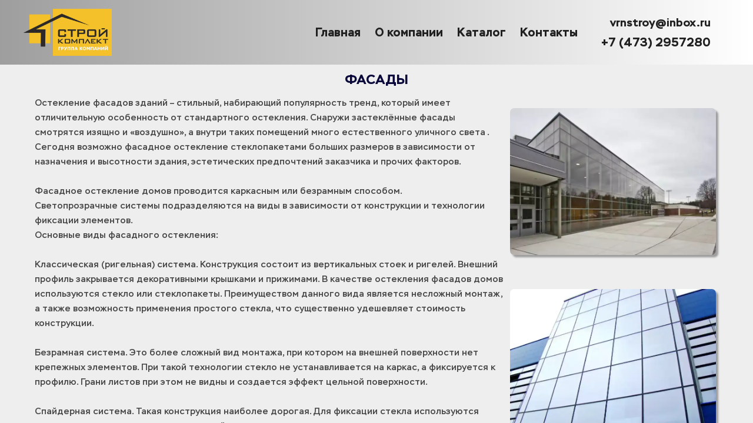

--- FILE ---
content_type: text/html
request_url: https://stroykomplekt36.ru/%D1%84%D0%B0%D1%81%D0%B0%D0%B4%D1%8B
body_size: 17063
content:

    <!DOCTYPE html>
    <html>
        <head>
            
                <title>фасады</title>
            
            
                <meta name="description" content="алюминиевые фасадные системы">
            

            <meta charset="utf-8"/>

            
                
                
                    
                
                <link rel="shortcut icon" href="https://274418.selcdn.ru/cv08300-33250f0d-0664-43fc-9dbf-9d89738d114e/images/35502/ae314ce8cdda0237d5b41ff7773588b8.ico" type="image/x-icon">
                <link rel="icon" href="https://274418.selcdn.ru/cv08300-33250f0d-0664-43fc-9dbf-9d89738d114e/images/35502/ae314ce8cdda0237d5b41ff7773588b8.ico" type="image/x-icon">
            

            
                <meta name=viewport content="width=1200,initial-scale=0">
            
            <meta name="generator" content="Craftum CMS">
           
           
                <meta name="yandex-verification" content="82e51ccbcc7a1c8d"/>
            

            

            
                <base href="/фасады/"/>
            

            
                <link rel="canonical" href="https://stroykomplekt36.ru/фасады"/>
            
            <meta property="og:url" content="stroykomplekt36.ru"/>

            
                <meta property="og:title" content="Комплексные решения для строительства">
            

            
                <meta property="og:description" content="Алюминиевые конструкции, сантехнические и душевые перегородки, отбойная доска, ворота и автоматика, роллеты, металлические и деревянные двери, парковочные системы и многое другое">
            

            

            
                <meta name="keywords" content='алюминиевые фасады зданий, алюминиевые витражи, алюминиевые фасады цена, алюминиевые фасады для зданий, алюминиевые фасады со стеклом, светопрозрачные конструкции'/>
            

            <link rel="stylesheet" href="https://cdn.craftum.com/css/bootstrap.min.css?hash=ee0100827da6acab7357603445e3c91a"/>
            <link rel="stylesheet" href="https://cdn.craftum.com/css/bootstrap-vue.min.css?hash=ee0100827da6acab7357603445e3c91a"/>
            <link rel="stylesheet" href="css/cli-core.css?hash=ee0100827da6acab7357603445e3c91a"/>
            <link rel="stylesheet" href="css/cli-theme-th1.css?hash=ee0100827da6acab7357603445e3c91a"/>
            <link rel="stylesheet" href="css/cli-theme-th2.css?hash=ee0100827da6acab7357603445e3c91a"/>
            <link rel="stylesheet" href="css/cli-theme-th3.css?hash=ee0100827da6acab7357603445e3c91a"/>
            <link rel="stylesheet" href="css/cli-theme-th4.css?hash=ee0100827da6acab7357603445e3c91a"/>
            <link rel="stylesheet" href="css/cli-theme-th5.css?hash=ee0100827da6acab7357603445e3c91a"/>
            <link rel="stylesheet" href="css/cli-theme-th6.css?hash=ee0100827da6acab7357603445e3c91a"/>
            
                <link rel="stylesheet" href="css/cli-text.css?hash=ee0100827da6acab7357603445e3c91a"/>
            
                <link rel="stylesheet" href="css/cli-header.css?hash=ee0100827da6acab7357603445e3c91a"/>
            
                <link rel="stylesheet" href="css/cli-mobile-menu.css?hash=ee0100827da6acab7357603445e3c91a"/>
            
                <link rel="stylesheet" href="css/cli-dropdown-menu.css?hash=ee0100827da6acab7357603445e3c91a"/>
            
            <style>
                @media screen and (min-width: 320px){.cli-block.js-force.js-strong [data-element="3e5ee850-1b08-4dc7-8469-b2d8ca40d828/c59f225d-251c-41ba-a78e-3ff2e30cf24c"]{color:rgb(10, 8, 58);font-size:23px;line-height:33px;top:9px;left:435.5px;width:329px;height:33px;text-align:center;transform:none;box-shadow:none;animation-duration:0s;animation-delay:0s;font-family:Stem, sans-serif;font-weight:700;font-style:normal;position:absolute;z-index:2;border-width:0px;border-style:none;border-color:rgb(10, 8, 58);}.cli-block.js-force.js-strong [data-element="50b9749e-5840-4b49-8342-b2950f3c528e/6f9b371c-336b-4cb7-84a4-5767ad16a8e2"]{border-top-left-radius:7px;border-top-right-radius:7px;border-bottom-right-radius:7px;border-bottom-left-radius:7px;background-color:rgba(0, 0, 0, 0);color:rgb(0, 123, 255);height:250px;top:382px;left:827px;width:350px;transform:none;box-shadow:rgba(158, 158, 158, 1) 4px 4px 3px 0px;animation-duration:0s;animation-delay:0s;opacity:1;position:absolute;z-index:4;object-fit:cover;border-top-color:rgb(0, 123, 255);border-top-width:0px;border-top-style:none;border-right-color:rgb(0, 123, 255);border-right-width:0px;border-right-style:none;border-bottom-color:rgb(0, 123, 255);border-bottom-width:0px;border-bottom-style:none;border-left-color:rgb(0, 123, 255);border-left-width:0px;border-left-style:none;}.cli-block.js-force.js-strong [data-element="5e64f480-8103-4a09-bf0a-3ef4d394faf1/d2fb134c-9caf-4711-bd7b-9a6c5558d71d"]{border-top-left-radius:7px;border-top-right-radius:7px;border-bottom-right-radius:7px;border-bottom-left-radius:7px;background-color:rgba(0, 0, 0, 0);color:rgb(0, 123, 255);height:250px;top:74px;left:827px;width:350px;transform:none;box-shadow:rgba(158, 158, 158, 1) 4px 4px 3px 0px;animation-duration:0s;animation-delay:0s;opacity:1;position:absolute;z-index:3;object-fit:cover;border-top-color:rgb(0, 123, 255);border-top-width:0px;border-top-style:none;border-right-color:rgb(0, 123, 255);border-right-width:0px;border-right-style:none;border-bottom-color:rgb(0, 123, 255);border-bottom-width:0px;border-bottom-style:none;border-left-color:rgb(0, 123, 255);border-left-width:0px;border-left-style:none;}.cli-block.js-force.js-strong [data-element="8bdc77fd-f798-4ebc-9bb7-2ede534bae5e/3443b697-2c95-45b7-aece-cc3b05d3bf9f"]{border-top-left-radius:7px;border-top-right-radius:7px;border-bottom-right-radius:7px;border-bottom-left-radius:7px;background-color:rgba(0, 0, 0, 0);color:rgb(0, 123, 255);height:250px;top:694px;left:827px;width:350px;transform:none;box-shadow:rgba(158, 158, 158, 1) 4px 4px 3px 0px;animation-duration:0s;animation-delay:0s;opacity:1;position:absolute;z-index:5;object-fit:cover;border-top-color:rgb(0, 123, 255);border-top-width:0px;border-top-style:none;border-right-color:rgb(0, 123, 255);border-right-width:0px;border-right-style:none;border-bottom-color:rgb(0, 123, 255);border-bottom-width:0px;border-bottom-style:none;border-left-color:rgb(0, 123, 255);border-left-width:0px;border-left-style:none;}.cli-block.js-force.js-strong [data-element="bd18acf9-78fc-4bab-9e12-f9cc8e1c4d5b/5021bd6d-0b43-4c6e-aba2-ed4b8e8fc97c"]{color:rgba(0, 0, 0, 0.7);font-size:15px;line-height:19.5px;top:80px;left:32px;width:256px;height:644px;text-align:left;transform:none;box-shadow:none;animation-duration:0s;animation-delay:0s;font-family:Stem, sans-serif;font-weight:500;font-style:normal;position:absolute;z-index:1;border-width:0px;border-style:none;border-color:rgba(0, 0, 0, 0.7);}.cli-block.js-force.js-strong [data-element="f0ed443f-1856-41a1-9974-8917541e3154/5ea89c11-563b-4070-8284-22cb50d4a487"]{height:804px;overflow:visible;}}@media screen and (min-width: 667px){.cli-block.js-force.js-strong [data-element="3e5ee850-1b08-4dc7-8469-b2d8ca40d828/c59f225d-251c-41ba-a78e-3ff2e30cf24c"]{color:rgb(10, 8, 58);font-size:23px;line-height:33px;top:9px;left:435.5px;width:329px;height:33px;text-align:center;transform:none;box-shadow:none;animation-duration:0s;animation-delay:0s;font-family:Stem, sans-serif;font-weight:700;font-style:normal;position:absolute;z-index:2;border-width:0px;border-style:none;border-color:rgb(10, 8, 58);}.cli-block.js-force.js-strong [data-element="50b9749e-5840-4b49-8342-b2950f3c528e/6f9b371c-336b-4cb7-84a4-5767ad16a8e2"]{border-top-left-radius:7px;border-top-right-radius:7px;border-bottom-right-radius:7px;border-bottom-left-radius:7px;background-color:rgba(0, 0, 0, 0);color:rgb(0, 123, 255);height:250px;top:382px;left:827px;width:350px;transform:none;box-shadow:rgba(158, 158, 158, 1) 4px 4px 3px 0px;animation-duration:0s;animation-delay:0s;opacity:1;position:absolute;z-index:4;object-fit:cover;border-top-color:rgb(0, 123, 255);border-top-width:0px;border-top-style:none;border-right-color:rgb(0, 123, 255);border-right-width:0px;border-right-style:none;border-bottom-color:rgb(0, 123, 255);border-bottom-width:0px;border-bottom-style:none;border-left-color:rgb(0, 123, 255);border-left-width:0px;border-left-style:none;}.cli-block.js-force.js-strong [data-element="5e64f480-8103-4a09-bf0a-3ef4d394faf1/d2fb134c-9caf-4711-bd7b-9a6c5558d71d"]{border-top-left-radius:7px;border-top-right-radius:7px;border-bottom-right-radius:7px;border-bottom-left-radius:7px;background-color:rgba(0, 0, 0, 0);color:rgb(0, 123, 255);height:250px;top:74px;left:827px;width:350px;transform:none;box-shadow:rgba(158, 158, 158, 1) 4px 4px 3px 0px;animation-duration:0s;animation-delay:0s;opacity:1;position:absolute;z-index:3;object-fit:cover;border-top-color:rgb(0, 123, 255);border-top-width:0px;border-top-style:none;border-right-color:rgb(0, 123, 255);border-right-width:0px;border-right-style:none;border-bottom-color:rgb(0, 123, 255);border-bottom-width:0px;border-bottom-style:none;border-left-color:rgb(0, 123, 255);border-left-width:0px;border-left-style:none;}.cli-block.js-force.js-strong [data-element="8bdc77fd-f798-4ebc-9bb7-2ede534bae5e/3443b697-2c95-45b7-aece-cc3b05d3bf9f"]{border-top-left-radius:7px;border-top-right-radius:7px;border-bottom-right-radius:7px;border-bottom-left-radius:7px;background-color:rgba(0, 0, 0, 0);color:rgb(0, 123, 255);height:250px;top:694px;left:827px;width:350px;transform:none;box-shadow:rgba(158, 158, 158, 1) 4px 4px 3px 0px;animation-duration:0s;animation-delay:0s;opacity:1;position:absolute;z-index:5;object-fit:cover;border-top-color:rgb(0, 123, 255);border-top-width:0px;border-top-style:none;border-right-color:rgb(0, 123, 255);border-right-width:0px;border-right-style:none;border-bottom-color:rgb(0, 123, 255);border-bottom-width:0px;border-bottom-style:none;border-left-color:rgb(0, 123, 255);border-left-width:0px;border-left-style:none;}.cli-block.js-force.js-strong [data-element="bd18acf9-78fc-4bab-9e12-f9cc8e1c4d5b/5021bd6d-0b43-4c6e-aba2-ed4b8e8fc97c"]{color:rgba(0, 0, 0, 0.7);font-size:15px;line-height:19.5px;top:80px;left:32px;width:603px;height:312px;text-align:left;transform:none;box-shadow:none;animation-duration:0s;animation-delay:0s;font-family:Stem, sans-serif;font-weight:500;font-style:normal;position:absolute;z-index:1;border-width:0px;border-style:none;border-color:rgba(0, 0, 0, 0.7);}.cli-block.js-force.js-strong [data-element="f0ed443f-1856-41a1-9974-8917541e3154/5ea89c11-563b-4070-8284-22cb50d4a487"]{height:472px;overflow:visible;}}@media screen and (min-width: 768px){.cli-block.js-force.js-strong [data-element="3e5ee850-1b08-4dc7-8469-b2d8ca40d828/c59f225d-251c-41ba-a78e-3ff2e30cf24c"]{color:rgb(10, 8, 58);font-size:23px;line-height:33px;top:9px;left:435.5px;width:329px;height:33px;text-align:center;transform:none;box-shadow:none;animation-duration:0s;animation-delay:0s;font-family:Stem, sans-serif;font-weight:700;font-style:normal;position:absolute;z-index:2;border-width:0px;border-style:none;border-color:rgb(10, 8, 58);}.cli-block.js-force.js-strong [data-element="50b9749e-5840-4b49-8342-b2950f3c528e/6f9b371c-336b-4cb7-84a4-5767ad16a8e2"]{border-top-left-radius:7px;border-top-right-radius:7px;border-bottom-right-radius:7px;border-bottom-left-radius:7px;background-color:rgba(0, 0, 0, 0);color:rgb(0, 123, 255);height:250px;top:382px;left:827px;width:350px;transform:none;box-shadow:rgba(158, 158, 158, 1) 4px 4px 3px 0px;animation-duration:0s;animation-delay:0s;opacity:1;position:absolute;z-index:4;object-fit:cover;border-top-color:rgb(0, 123, 255);border-top-width:0px;border-top-style:none;border-right-color:rgb(0, 123, 255);border-right-width:0px;border-right-style:none;border-bottom-color:rgb(0, 123, 255);border-bottom-width:0px;border-bottom-style:none;border-left-color:rgb(0, 123, 255);border-left-width:0px;border-left-style:none;}.cli-block.js-force.js-strong [data-element="5e64f480-8103-4a09-bf0a-3ef4d394faf1/d2fb134c-9caf-4711-bd7b-9a6c5558d71d"]{border-top-left-radius:7px;border-top-right-radius:7px;border-bottom-right-radius:7px;border-bottom-left-radius:7px;background-color:rgba(0, 0, 0, 0);color:rgb(0, 123, 255);height:250px;top:74px;left:827px;width:350px;transform:none;box-shadow:rgba(158, 158, 158, 1) 4px 4px 3px 0px;animation-duration:0s;animation-delay:0s;opacity:1;position:absolute;z-index:3;object-fit:cover;border-top-color:rgb(0, 123, 255);border-top-width:0px;border-top-style:none;border-right-color:rgb(0, 123, 255);border-right-width:0px;border-right-style:none;border-bottom-color:rgb(0, 123, 255);border-bottom-width:0px;border-bottom-style:none;border-left-color:rgb(0, 123, 255);border-left-width:0px;border-left-style:none;}.cli-block.js-force.js-strong [data-element="8bdc77fd-f798-4ebc-9bb7-2ede534bae5e/3443b697-2c95-45b7-aece-cc3b05d3bf9f"]{border-top-left-radius:7px;border-top-right-radius:7px;border-bottom-right-radius:7px;border-bottom-left-radius:7px;background-color:rgba(0, 0, 0, 0);color:rgb(0, 123, 255);height:250px;top:694px;left:827px;width:350px;transform:none;box-shadow:rgba(158, 158, 158, 1) 4px 4px 3px 0px;animation-duration:0s;animation-delay:0s;opacity:1;position:absolute;z-index:5;object-fit:cover;border-top-color:rgb(0, 123, 255);border-top-width:0px;border-top-style:none;border-right-color:rgb(0, 123, 255);border-right-width:0px;border-right-style:none;border-bottom-color:rgb(0, 123, 255);border-bottom-width:0px;border-bottom-style:none;border-left-color:rgb(0, 123, 255);border-left-width:0px;border-left-style:none;}.cli-block.js-force.js-strong [data-element="bd18acf9-78fc-4bab-9e12-f9cc8e1c4d5b/5021bd6d-0b43-4c6e-aba2-ed4b8e8fc97c"]{color:rgba(0, 0, 0, 0.7);font-size:15px;line-height:19.5px;top:80px;left:40px;width:688px;height:273px;text-align:left;transform:none;box-shadow:none;animation-duration:0s;animation-delay:0s;font-family:Stem, sans-serif;font-weight:500;font-style:normal;position:absolute;z-index:1;border-width:0px;border-style:none;border-color:rgba(0, 0, 0, 0.7);}.cli-block.js-force.js-strong [data-element="f0ed443f-1856-41a1-9974-8917541e3154/5ea89c11-563b-4070-8284-22cb50d4a487"]{height:433px;overflow:visible;}}@media screen and (min-width: 1024px){.cli-block.js-force.js-strong [data-element="3e5ee850-1b08-4dc7-8469-b2d8ca40d828/c59f225d-251c-41ba-a78e-3ff2e30cf24c"]{color:rgb(10, 8, 58);font-size:23px;line-height:33px;top:9px;left:435.5px;width:329px;height:33px;text-align:center;transform:none;box-shadow:none;animation-duration:0s;animation-delay:0s;font-family:Stem, sans-serif;font-weight:700;font-style:normal;position:absolute;z-index:2;border-width:0px;border-style:none;border-color:rgb(10, 8, 58);}.cli-block.js-force.js-strong [data-element="50b9749e-5840-4b49-8342-b2950f3c528e/6f9b371c-336b-4cb7-84a4-5767ad16a8e2"]{border-top-left-radius:7px;border-top-right-radius:7px;border-bottom-right-radius:7px;border-bottom-left-radius:7px;background-color:rgba(0, 0, 0, 0);color:rgb(0, 123, 255);height:250px;top:382px;left:827px;width:350px;transform:none;box-shadow:rgba(158, 158, 158, 1) 4px 4px 3px 0px;animation-duration:0s;animation-delay:0s;opacity:1;position:absolute;z-index:4;object-fit:cover;border-top-color:rgb(0, 123, 255);border-top-width:0px;border-top-style:none;border-right-color:rgb(0, 123, 255);border-right-width:0px;border-right-style:none;border-bottom-color:rgb(0, 123, 255);border-bottom-width:0px;border-bottom-style:none;border-left-color:rgb(0, 123, 255);border-left-width:0px;border-left-style:none;}.cli-block.js-force.js-strong [data-element="5e64f480-8103-4a09-bf0a-3ef4d394faf1/d2fb134c-9caf-4711-bd7b-9a6c5558d71d"]{border-top-left-radius:7px;border-top-right-radius:7px;border-bottom-right-radius:7px;border-bottom-left-radius:7px;background-color:rgba(0, 0, 0, 0);color:rgb(0, 123, 255);height:250px;top:74px;left:827px;width:350px;transform:none;box-shadow:rgba(158, 158, 158, 1) 4px 4px 3px 0px;animation-duration:0s;animation-delay:0s;opacity:1;position:absolute;z-index:3;object-fit:cover;border-top-color:rgb(0, 123, 255);border-top-width:0px;border-top-style:none;border-right-color:rgb(0, 123, 255);border-right-width:0px;border-right-style:none;border-bottom-color:rgb(0, 123, 255);border-bottom-width:0px;border-bottom-style:none;border-left-color:rgb(0, 123, 255);border-left-width:0px;border-left-style:none;}.cli-block.js-force.js-strong [data-element="8bdc77fd-f798-4ebc-9bb7-2ede534bae5e/3443b697-2c95-45b7-aece-cc3b05d3bf9f"]{border-top-left-radius:7px;border-top-right-radius:7px;border-bottom-right-radius:7px;border-bottom-left-radius:7px;background-color:rgba(0, 0, 0, 0);color:rgb(0, 123, 255);height:250px;top:694px;left:827px;width:350px;transform:none;box-shadow:rgba(158, 158, 158, 1) 4px 4px 3px 0px;animation-duration:0s;animation-delay:0s;opacity:1;position:absolute;z-index:5;object-fit:cover;border-top-color:rgb(0, 123, 255);border-top-width:0px;border-top-style:none;border-right-color:rgb(0, 123, 255);border-right-width:0px;border-right-style:none;border-bottom-color:rgb(0, 123, 255);border-bottom-width:0px;border-bottom-style:none;border-left-color:rgb(0, 123, 255);border-left-width:0px;border-left-style:none;}.cli-block.js-force.js-strong [data-element="bd18acf9-78fc-4bab-9e12-f9cc8e1c4d5b/5021bd6d-0b43-4c6e-aba2-ed4b8e8fc97c"]{color:rgba(0, 0, 0, 0.7);font-size:15px;line-height:19.5px;top:80px;left:40px;width:944px;height:195px;text-align:left;transform:none;box-shadow:none;animation-duration:0s;animation-delay:0s;font-family:Stem, sans-serif;font-weight:500;font-style:normal;position:absolute;z-index:1;border-width:0px;border-style:none;border-color:rgba(0, 0, 0, 0.7);}.cli-block.js-force.js-strong [data-element="f0ed443f-1856-41a1-9974-8917541e3154/5ea89c11-563b-4070-8284-22cb50d4a487"]{height:355px;overflow:visible;}}@media screen and (min-width: 1200px){.cli-block.js-force.js-strong [data-element="3e5ee850-1b08-4dc7-8469-b2d8ca40d828/c59f225d-251c-41ba-a78e-3ff2e30cf24c"]{color:rgb(10, 8, 58);font-size:23px;line-height:33px;top:9px;left:435.5px;width:329px;height:33px;text-align:center;transform:none;box-shadow:none;animation-duration:0s;animation-delay:0s;font-family:Stem, sans-serif;font-weight:700;font-style:normal;position:absolute;z-index:2;border-width:0px;border-style:none;border-color:rgb(10, 8, 58);}.cli-block.js-force.js-strong [data-element="50b9749e-5840-4b49-8342-b2950f3c528e/6f9b371c-336b-4cb7-84a4-5767ad16a8e2"]{border-top-left-radius:7px;border-top-right-radius:7px;border-bottom-right-radius:7px;border-bottom-left-radius:7px;background-color:rgba(0, 0, 0, 0);color:rgb(0, 123, 255);height:250px;top:382px;left:827px;width:350px;transform:none;box-shadow:rgba(158, 158, 158, 1) 4px 4px 3px 0px;animation-duration:0s;animation-delay:0s;opacity:1;position:absolute;z-index:4;object-fit:cover;border-top-color:rgb(0, 123, 255);border-top-width:0px;border-top-style:none;border-right-color:rgb(0, 123, 255);border-right-width:0px;border-right-style:none;border-bottom-color:rgb(0, 123, 255);border-bottom-width:0px;border-bottom-style:none;border-left-color:rgb(0, 123, 255);border-left-width:0px;border-left-style:none;}.cli-block.js-force.js-strong [data-element="5e64f480-8103-4a09-bf0a-3ef4d394faf1/d2fb134c-9caf-4711-bd7b-9a6c5558d71d"]{border-top-left-radius:7px;border-top-right-radius:7px;border-bottom-right-radius:7px;border-bottom-left-radius:7px;background-color:rgba(0, 0, 0, 0);color:rgb(0, 123, 255);height:250px;top:74px;left:827px;width:350px;transform:none;box-shadow:rgba(158, 158, 158, 1) 4px 4px 3px 0px;animation-duration:0s;animation-delay:0s;opacity:1;position:absolute;z-index:3;object-fit:cover;border-top-color:rgb(0, 123, 255);border-top-width:0px;border-top-style:none;border-right-color:rgb(0, 123, 255);border-right-width:0px;border-right-style:none;border-bottom-color:rgb(0, 123, 255);border-bottom-width:0px;border-bottom-style:none;border-left-color:rgb(0, 123, 255);border-left-width:0px;border-left-style:none;}.cli-block.js-force.js-strong [data-element="8bdc77fd-f798-4ebc-9bb7-2ede534bae5e/3443b697-2c95-45b7-aece-cc3b05d3bf9f"]{border-top-left-radius:7px;border-top-right-radius:7px;border-bottom-right-radius:7px;border-bottom-left-radius:7px;background-color:rgba(0, 0, 0, 0);color:rgb(0, 123, 255);height:250px;top:694px;left:827px;width:350px;transform:none;box-shadow:rgba(158, 158, 158, 1) 4px 4px 3px 0px;animation-duration:0s;animation-delay:0s;opacity:1;position:absolute;z-index:5;object-fit:cover;border-top-color:rgb(0, 123, 255);border-top-width:0px;border-top-style:none;border-right-color:rgb(0, 123, 255);border-right-width:0px;border-right-style:none;border-bottom-color:rgb(0, 123, 255);border-bottom-width:0px;border-bottom-style:none;border-left-color:rgb(0, 123, 255);border-left-width:0px;border-left-style:none;}.cli-block.js-force.js-strong [data-element="bd18acf9-78fc-4bab-9e12-f9cc8e1c4d5b/5021bd6d-0b43-4c6e-aba2-ed4b8e8fc97c"]{color:rgba(0, 0, 0, 0.7);font-size:15px;line-height:25px;top:53px;left:19px;width:796px;height:1350px;text-align:left;transform:none;box-shadow:none;animation-duration:0s;animation-delay:0s;font-family:Stem, sans-serif;font-weight:500;font-style:normal;position:absolute;z-index:1;border-width:0px;border-style:none;border-color:rgba(0, 0, 0, 0.7);}.cli-block.js-force.js-strong [data-element="f0ed443f-1856-41a1-9974-8917541e3154/5ea89c11-563b-4070-8284-22cb50d4a487"]{height:1446px;overflow:visible;}}

    @media(min-width: 1200px){.cli-xl [data-style="9b7bb724-fbd8-4b1d-86ec-65558bd89c51"] .js-force.js-strong [data-element="c178d378-8cdc-4898-b83c-203f3892d1bb/31ae7d04-2b44-4920-b800-07afe787e029"]{width:120px;height:80px}}[data-style="9b7bb724-fbd8-4b1d-86ec-65558bd89c51"] .js-force.js-strong [data-element="90175f0d-c6cb-4a0c-b94d-95756d8f9353/a43a6430-610e-4ecc-b8e2-f231d0a77820"]{color:rgba(33, 33, 33, 1);font-family:Stem, sans-serif;font-weight:700;font-style:normal}[data-style="9b7bb724-fbd8-4b1d-86ec-65558bd89c51"] .js-force.js-strong [data-element="63107d63-e209-4904-9eab-58a20c8bba7c/149c4979-8d57-42a9-a45b-8fd4a33051c3"]{color:rgba(33, 33, 33, 1)}[data-style="9b7bb724-fbd8-4b1d-86ec-65558bd89c51"] .js-force.js-strong [data-element="c178d378-8cdc-4898-b83c-203f3892d1bb/31ae7d04-2b44-4920-b800-07afe787e029"]{object-fit:contain}@media(min-width: 1200px){.cli-xl [data-style="9b7bb724-fbd8-4b1d-86ec-65558bd89c51"] .js-force.js-strong [data-element="90175f0d-c6cb-4a0c-b94d-95756d8f9353/a43a6430-610e-4ecc-b8e2-f231d0a77820"]{font-size:20px;line-height:30px}}@media(min-width: 1200px){.cli-xl [data-style="9b7bb724-fbd8-4b1d-86ec-65558bd89c51"] .js-force.js-strong [data-element="63107d63-e209-4904-9eab-58a20c8bba7c/149c4979-8d57-42a9-a45b-8fd4a33051c3"]{font-size:20px;line-height:30px}}[data-style="9b7bb724-fbd8-4b1d-86ec-65558bd89c51"] .js-force.js-strong [data-element="7c90871a-6bef-4e0d-8f6d-c1ed464cd158/2114c039-8997-4396-8752-84ab53791940"]{color:rgba(33, 33, 33, 1);font-family:Stem, sans-serif;font-weight:700;font-style:normal}@media(min-width: 1200px){.cli-xl [data-style="9b7bb724-fbd8-4b1d-86ec-65558bd89c51"] .js-force.js-strong [data-element="7c90871a-6bef-4e0d-8f6d-c1ed464cd158/2114c039-8997-4396-8752-84ab53791940"]{font-size:19px;line-height:29px}}[data-style="9b7bb724-fbd8-4b1d-86ec-65558bd89c51"] .js-force.js-strong [data-element="90175f0d-c6cb-4a0c-b94d-95756d8f9353/a43a6430-610e-4ecc-b8e2-f231d0a77820"]:hover,[data-style="9b7bb724-fbd8-4b1d-86ec-65558bd89c51"] .js-force.js-strong [data-element="90175f0d-c6cb-4a0c-b94d-95756d8f9353/a43a6430-610e-4ecc-b8e2-f231d0a77820"]::after{color:rgba(33, 33, 33, 1)}[data-style="9b7bb724-fbd8-4b1d-86ec-65558bd89c51"] .js-force.js-strong [data-element="90175f0d-c6cb-4a0c-b94d-95756d8f9353/a43a6430-610e-4ecc-b8e2-f231d0a77820"].active{color:rgba(33, 33, 33, 1)}[data-style="9b7bb724-fbd8-4b1d-86ec-65558bd89c51"] .js-force.js-strong [data-element="d2b6b238-198e-438f-aadd-816323537edd/4a0182da-3a00-406b-860a-fb738350a1e7"]:not(:hover){color:rgba(255, 255, 255, 0)}[data-style="9b7bb724-fbd8-4b1d-86ec-65558bd89c51"] .js-force.js-strong [data-element="57ea9b42-b71d-48a2-a462-7be884167b01/56b4b9bb-a353-4d75-a5c8-44143d7fef17"]{padding-top:15px;padding-bottom:15px}[data-style="9b7bb724-fbd8-4b1d-86ec-65558bd89c51"] .js-force.js-strong [data-element="d2b6b238-198e-438f-aadd-816323537edd/4a0182da-3a00-406b-860a-fb738350a1e7"]:not(:hover):not(.active){border-top-color:rgba(255, 255, 255, 1);border-top-width:0px;border-top-style:solid;border-right-color:rgba(255, 255, 255, 1);border-right-width:0px;border-right-style:solid;border-bottom-color:rgba(255, 255, 255, 1);border-bottom-width:0px;border-bottom-style:solid;border-left-color:rgba(255, 255, 255, 1);border-left-width:0px;border-left-style:solid;box-shadow:none}


            </style>

        </head>
        <body>
            <style>
                
                @font-face{
                    font-family: 'San Francisco Pro';
                    font-style: normal;
                    font-weight: 700;
                    font-display: swap;
                    src: url('/fonts/SanFranciscoPro/700.ttf') format('ttf')
                }

                @font-face{
                    font-family: 'San Francisco Pro';
                    font-style: normal;
                    font-weight: 300;
                    font-display: swap;
                    src: url('/fonts/SanFranciscoPro/300.ttf') format('ttf')
                }

                @font-face{
                    font-family: 'San Francisco Pro';
                    font-style: normal;
                    font-weight: 400;
                    font-display: swap;
                    src: url('/fonts/SanFranciscoPro/400.ttf') format('ttf')
                }

                @font-face{
                    font-family: 'Cormorant Garamond';
                    font-style: normal;
                    font-weight: 600;
                    font-display: swap;
                    src: url('/fonts/CormorantGaramond/600.woff') format('woff')
                }

                @font-face{
                    font-family: 'Cormorant Garamond';
                    font-style: normal;
                    font-weight: 400;
                    font-display: swap;
                    src: url('/fonts/CormorantGaramond/400.woff') format('woff')
                }

                @font-face{
                    font-family: 'Cormorant Garamond';
                    font-style: normal;
                    font-weight: 500;
                    font-display: swap;
                    src: url('/fonts/CormorantGaramond/500.woff') format('woff')
                }

                @font-face{
                    font-family: 'Cormorant Garamond';
                    font-style: normal;
                    font-weight: 300;
                    font-display: swap;
                    src: url('/fonts/CormorantGaramond/300.woff') format('woff')
                }

                @font-face{
                    font-family: 'San Francisco Pro';
                    font-style: italic;
                    font-weight: 700;
                    font-display: swap;
                    src: url('/fonts/SanFranciscoPro/700italic.ttf') format('ttf')
                }

                @font-face{
                    font-family: 'Cormorant Garamond';
                    font-style: normal;
                    font-weight: 700;
                    font-display: swap;
                    src: url('/fonts/CormorantGaramond/700.woff') format('woff')
                }

                @font-face{
                    font-family: 'San Francisco Pro';
                    font-style: italic;
                    font-weight: 400;
                    font-display: swap;
                    src: url('/fonts/SanFranciscoPro/400italic.ttf') format('ttf')
                }

                @font-face{
                    font-family: 'Cormorant Garamond';
                    font-style: italic;
                    font-weight: 500;
                    font-display: swap;
                    src: url('/fonts/CormorantGaramond/500italic.woff') format('woff')
                }

                @font-face{
                    font-family: 'Cormorant Garamond';
                    font-style: italic;
                    font-weight: 600;
                    font-display: swap;
                    src: url('/fonts/CormorantGaramond/600italic.woff') format('woff')
                }

                @font-face{
                    font-family: 'Cormorant Garamond';
                    font-style: italic;
                    font-weight: 400;
                    font-display: swap;
                    src: url('/fonts/CormorantGaramond/400italic.woff') format('woff')
                }

                @font-face{
                    font-family: 'Cormorant Garamond';
                    font-style: italic;
                    font-weight: 700;
                    font-display: swap;
                    src: url('/fonts/CormorantGaramond/700italic.woff') format('woff')
                }

                @font-face{
                    font-family: 'Cormorant Garamond';
                    font-style: italic;
                    font-weight: 300;
                    font-display: swap;
                    src: url('/fonts/CormorantGaramond/300italic.woff') format('woff')
                }

                @font-face{
                    font-family: 'Cormorant Garamond';
                    font-style: normal;
                    font-weight: 600;
                    font-display: swap;
                    src: url('/fonts/CormorantGaramond/600.woff2') format('woff2')
                }

                @font-face{
                    font-family: 'Cormorant Garamond';
                    font-style: normal;
                    font-weight: 400;
                    font-display: swap;
                    src: url('/fonts/CormorantGaramond/400.woff2') format('woff2')
                }

                @font-face{
                    font-family: 'San Francisco Pro';
                    font-style: normal;
                    font-weight: 300;
                    font-display: swap;
                    src: url('/fonts/SanFranciscoPro/300.woff') format('woff')
                }

                @font-face{
                    font-family: 'San Francisco Pro';
                    font-style: normal;
                    font-weight: 700;
                    font-display: swap;
                    src: url('/fonts/SanFranciscoPro/700.woff') format('woff')
                }

                @font-face{
                    font-family: 'Cormorant Garamond';
                    font-style: normal;
                    font-weight: 500;
                    font-display: swap;
                    src: url('/fonts/CormorantGaramond/500.woff2') format('woff2')
                }

                @font-face{
                    font-family: 'Cormorant Garamond';
                    font-style: normal;
                    font-weight: 700;
                    font-display: swap;
                    src: url('/fonts/CormorantGaramond/700.woff2') format('woff2')
                }

                @font-face{
                    font-family: 'Cormorant Garamond';
                    font-style: normal;
                    font-weight: 300;
                    font-display: swap;
                    src: url('/fonts/CormorantGaramond/300.woff2') format('woff2')
                }

                @font-face{
                    font-family: 'San Francisco Pro';
                    font-style: normal;
                    font-weight: 400;
                    font-display: swap;
                    src: url('/fonts/SanFranciscoPro/400.woff') format('woff')
                }

                @font-face{
                    font-family: 'Cormorant Garamond';
                    font-style: italic;
                    font-weight: 500;
                    font-display: swap;
                    src: url('/fonts/CormorantGaramond/500italic.woff2') format('woff2')
                }

                @font-face{
                    font-family: 'Cormorant Garamond';
                    font-style: italic;
                    font-weight: 600;
                    font-display: swap;
                    src: url('/fonts/CormorantGaramond/600italic.woff2') format('woff2')
                }

                @font-face{
                    font-family: 'Cormorant Garamond';
                    font-style: italic;
                    font-weight: 400;
                    font-display: swap;
                    src: url('/fonts/CormorantGaramond/400italic.woff2') format('woff2')
                }

                @font-face{
                    font-family: 'Cormorant Garamond';
                    font-style: italic;
                    font-weight: 700;
                    font-display: swap;
                    src: url('/fonts/CormorantGaramond/700italic.woff2') format('woff2')
                }

                @font-face{
                    font-family: 'Cormorant Garamond';
                    font-style: italic;
                    font-weight: 300;
                    font-display: swap;
                    src: url('/fonts/CormorantGaramond/300italic.woff2') format('woff2')
                }

                @font-face{
                    font-family: 'Stem';
                    font-style: italic;
                    font-weight: 400;
                    font-display: swap;
                    src: url('/fonts/Stem/400italic.ttf') format('ttf')
                }

                @font-face{
                    font-family: 'Stem';
                    font-style: normal;
                    font-weight: 400;
                    font-display: swap;
                    src: url('/fonts/Stem/400.ttf') format('ttf')
                }

                @font-face{
                    font-family: 'Stem';
                    font-style: italic;
                    font-weight: 700;
                    font-display: swap;
                    src: url('/fonts/Stem/700italic.ttf') format('ttf')
                }

                @font-face{
                    font-family: 'Stem';
                    font-style: italic;
                    font-weight: 500;
                    font-display: swap;
                    src: url('/fonts/Stem/500italic.ttf') format('ttf')
                }

                @font-face{
                    font-family: 'Stem';
                    font-style: normal;
                    font-weight: 700;
                    font-display: swap;
                    src: url('/fonts/Stem/700.ttf') format('ttf')
                }

                @font-face{
                    font-family: 'Stem';
                    font-style: normal;
                    font-weight: 500;
                    font-display: swap;
                    src: url('/fonts/Stem/500.ttf') format('ttf')
                }

                @font-face{
                    font-family: 'Caveat';
                    font-style: normal;
                    font-weight: 600;
                    font-display: swap;
                    src: url('/fonts/Caveat/600.woff2') format('woff2')
                }

                @font-face{
                    font-family: 'Caveat';
                    font-style: normal;
                    font-weight: 500;
                    font-display: swap;
                    src: url('/fonts/Caveat/500.woff2') format('woff2')
                }

                @font-face{
                    font-family: 'Caveat';
                    font-style: normal;
                    font-weight: 700;
                    font-display: swap;
                    src: url('/fonts/Caveat/700.woff2') format('woff2')
                }

                @font-face{
                    font-family: 'Caveat';
                    font-style: normal;
                    font-weight: 400;
                    font-display: swap;
                    src: url('/fonts/Caveat/400.woff2') format('woff2')
                }

                @font-face{
                    font-family: 'San Francisco Pro';
                    font-style: italic;
                    font-weight: 700;
                    font-display: swap;
                    src: url('/fonts/SanFranciscoPro/700italic.woff') format('woff')
                }

                @font-face{
                    font-family: 'San Francisco Pro';
                    font-style: normal;
                    font-weight: 300;
                    font-display: swap;
                    src: url('/fonts/SanFranciscoPro/300.woff2') format('woff2')
                }

                @font-face{
                    font-family: 'Playfair Display';
                    font-style: normal;
                    font-weight: 600;
                    font-display: swap;
                    src: url('/fonts/PlayfairDisplay/600.ttf') format('ttf')
                }

                @font-face{
                    font-family: 'Playfair Display';
                    font-style: normal;
                    font-weight: 800;
                    font-display: swap;
                    src: url('/fonts/PlayfairDisplay/800.ttf') format('ttf')
                }

                @font-face{
                    font-family: 'Playfair Display';
                    font-style: normal;
                    font-weight: 900;
                    font-display: swap;
                    src: url('/fonts/PlayfairDisplay/900.ttf') format('ttf')
                }

                @font-face{
                    font-family: 'Playfair Display';
                    font-style: normal;
                    font-weight: 500;
                    font-display: swap;
                    src: url('/fonts/PlayfairDisplay/500.ttf') format('ttf')
                }

                @font-face{
                    font-family: 'Playfair Display';
                    font-style: normal;
                    font-weight: 700;
                    font-display: swap;
                    src: url('/fonts/PlayfairDisplay/700.ttf') format('ttf')
                }

                @font-face{
                    font-family: 'Playfair Display';
                    font-style: normal;
                    font-weight: 400;
                    font-display: swap;
                    src: url('/fonts/PlayfairDisplay/400.ttf') format('ttf')
                }

                @font-face{
                    font-family: 'San Francisco Pro';
                    font-style: normal;
                    font-weight: 700;
                    font-display: swap;
                    src: url('/fonts/SanFranciscoPro/700.woff2') format('woff2')
                }

                @font-face{
                    font-family: 'Playfair Display';
                    font-style: italic;
                    font-weight: 600;
                    font-display: swap;
                    src: url('/fonts/PlayfairDisplay/600italic.ttf') format('ttf')
                }

                @font-face{
                    font-family: 'Playfair Display';
                    font-style: italic;
                    font-weight: 500;
                    font-display: swap;
                    src: url('/fonts/PlayfairDisplay/500italic.ttf') format('ttf')
                }

                @font-face{
                    font-family: 'Playfair Display';
                    font-style: italic;
                    font-weight: 800;
                    font-display: swap;
                    src: url('/fonts/PlayfairDisplay/800italic.ttf') format('ttf')
                }

                @font-face{
                    font-family: 'Playfair Display';
                    font-style: italic;
                    font-weight: 700;
                    font-display: swap;
                    src: url('/fonts/PlayfairDisplay/700italic.ttf') format('ttf')
                }

                @font-face{
                    font-family: 'Playfair Display';
                    font-style: italic;
                    font-weight: 400;
                    font-display: swap;
                    src: url('/fonts/PlayfairDisplay/400italic.ttf') format('ttf')
                }

                @font-face{
                    font-family: 'Playfair Display';
                    font-style: italic;
                    font-weight: 900;
                    font-display: swap;
                    src: url('/fonts/PlayfairDisplay/900italic.ttf') format('ttf')
                }

                @font-face{
                    font-family: 'IBM Plex Serif';
                    font-style: italic;
                    font-weight: 600;
                    font-display: swap;
                    src: url('/fonts/IBMPlexSerif/600italic.ttf') format('ttf')
                }

                @font-face{
                    font-family: 'IBM Plex Serif';
                    font-style: italic;
                    font-weight: 400;
                    font-display: swap;
                    src: url('/fonts/IBMPlexSerif/400italic.ttf') format('ttf')
                }

                @font-face{
                    font-family: 'IBM Plex Serif';
                    font-style: italic;
                    font-weight: 500;
                    font-display: swap;
                    src: url('/fonts/IBMPlexSerif/500italic.ttf') format('ttf')
                }

                @font-face{
                    font-family: 'IBM Plex Serif';
                    font-style: italic;
                    font-weight: 200;
                    font-display: swap;
                    src: url('/fonts/IBMPlexSerif/200italic.ttf') format('ttf')
                }

                @font-face{
                    font-family: 'IBM Plex Serif';
                    font-style: italic;
                    font-weight: 700;
                    font-display: swap;
                    src: url('/fonts/IBMPlexSerif/700italic.ttf') format('ttf')
                }

                @font-face{
                    font-family: 'IBM Plex Serif';
                    font-style: italic;
                    font-weight: 300;
                    font-display: swap;
                    src: url('/fonts/IBMPlexSerif/300italic.ttf') format('ttf')
                }

                @font-face{
                    font-family: 'San Francisco Pro';
                    font-style: italic;
                    font-weight: 400;
                    font-display: swap;
                    src: url('/fonts/SanFranciscoPro/400italic.woff') format('woff')
                }

                @font-face{
                    font-family: 'IBM Plex Serif';
                    font-style: italic;
                    font-weight: 100;
                    font-display: swap;
                    src: url('/fonts/IBMPlexSerif/100italic.ttf') format('ttf')
                }

                @font-face{
                    font-family: 'IBM Plex Serif';
                    font-style: normal;
                    font-weight: 600;
                    font-display: swap;
                    src: url('/fonts/IBMPlexSerif/600.ttf') format('ttf')
                }

                @font-face{
                    font-family: 'IBM Plex Serif';
                    font-style: normal;
                    font-weight: 500;
                    font-display: swap;
                    src: url('/fonts/IBMPlexSerif/500.ttf') format('ttf')
                }

                @font-face{
                    font-family: 'San Francisco Pro';
                    font-style: normal;
                    font-weight: 400;
                    font-display: swap;
                    src: url('/fonts/SanFranciscoPro/400.woff2') format('woff2')
                }

                @font-face{
                    font-family: 'IBM Plex Serif';
                    font-style: normal;
                    font-weight: 200;
                    font-display: swap;
                    src: url('/fonts/IBMPlexSerif/200.ttf') format('ttf')
                }

                @font-face{
                    font-family: 'IBM Plex Sans';
                    font-style: italic;
                    font-weight: 200;
                    font-display: swap;
                    src: url('/fonts/IBMPlexSans/200italic.ttf') format('ttf')
                }

                @font-face{
                    font-family: 'IBM Plex Serif';
                    font-style: normal;
                    font-weight: 400;
                    font-display: swap;
                    src: url('/fonts/IBMPlexSerif/400.ttf') format('ttf')
                }

                @font-face{
                    font-family: 'IBM Plex Serif';
                    font-style: normal;
                    font-weight: 700;
                    font-display: swap;
                    src: url('/fonts/IBMPlexSerif/700.ttf') format('ttf')
                }

                @font-face{
                    font-family: 'IBM Plex Sans';
                    font-style: italic;
                    font-weight: 100;
                    font-display: swap;
                    src: url('/fonts/IBMPlexSans/100italic.ttf') format('ttf')
                }

                @font-face{
                    font-family: 'IBM Plex Sans';
                    font-style: italic;
                    font-weight: 600;
                    font-display: swap;
                    src: url('/fonts/IBMPlexSans/600italic.ttf') format('ttf')
                }

                @font-face{
                    font-family: 'Fira Sans';
                    font-style: italic;
                    font-weight: 800;
                    font-display: swap;
                    src: url('/fonts/FiraSans/800italic.ttf') format('ttf')
                }

                @font-face{
                    font-family: 'IBM Plex Serif';
                    font-style: normal;
                    font-weight: 300;
                    font-display: swap;
                    src: url('/fonts/IBMPlexSerif/300.ttf') format('ttf')
                }

                @font-face{
                    font-family: 'IBM Plex Sans';
                    font-style: italic;
                    font-weight: 300;
                    font-display: swap;
                    src: url('/fonts/IBMPlexSans/300italic.ttf') format('ttf')
                }

                @font-face{
                    font-family: 'IBM Plex Sans';
                    font-style: italic;
                    font-weight: 500;
                    font-display: swap;
                    src: url('/fonts/IBMPlexSans/500italic.ttf') format('ttf')
                }

                @font-face{
                    font-family: 'IBM Plex Sans';
                    font-style: italic;
                    font-weight: 700;
                    font-display: swap;
                    src: url('/fonts/IBMPlexSans/700italic.ttf') format('ttf')
                }

                @font-face{
                    font-family: 'IBM Plex Sans';
                    font-style: italic;
                    font-weight: 400;
                    font-display: swap;
                    src: url('/fonts/IBMPlexSans/400italic.ttf') format('ttf')
                }

                @font-face{
                    font-family: 'IBM Plex Serif';
                    font-style: normal;
                    font-weight: 100;
                    font-display: swap;
                    src: url('/fonts/IBMPlexSerif/100.ttf') format('ttf')
                }

                @font-face{
                    font-family: 'Gilroy';
                    font-style: italic;
                    font-weight: 600;
                    font-display: swap;
                    src: url('/fonts/Gilroy/600italic.ttf') format('ttf')
                }

                @font-face{
                    font-family: 'Gilroy';
                    font-style: italic;
                    font-weight: 500;
                    font-display: swap;
                    src: url('/fonts/Gilroy/500italic.ttf') format('ttf')
                }

                @font-face{
                    font-family: 'Gilroy';
                    font-style: italic;
                    font-weight: 400;
                    font-display: swap;
                    src: url('/fonts/Gilroy/400italic.ttf') format('ttf')
                }

                @font-face{
                    font-family: 'Gilroy';
                    font-style: italic;
                    font-weight: 700;
                    font-display: swap;
                    src: url('/fonts/Gilroy/700italic.ttf') format('ttf')
                }

                @font-face{
                    font-family: 'IBM Plex Sans';
                    font-style: normal;
                    font-weight: 200;
                    font-display: swap;
                    src: url('/fonts/IBMPlexSans/200.ttf') format('ttf')
                }

                @font-face{
                    font-family: 'Fira Sans';
                    font-style: italic;
                    font-weight: 900;
                    font-display: swap;
                    src: url('/fonts/FiraSans/900italic.ttf') format('ttf')
                }

                @font-face{
                    font-family: 'Gilroy';
                    font-style: normal;
                    font-weight: 600;
                    font-display: swap;
                    src: url('/fonts/Gilroy/600.ttf') format('ttf')
                }

                @font-face{
                    font-family: 'Fira Sans';
                    font-style: italic;
                    font-weight: 600;
                    font-display: swap;
                    src: url('/fonts/FiraSans/600italic.ttf') format('ttf')
                }

                @font-face{
                    font-family: 'Fira Sans';
                    font-style: italic;
                    font-weight: 700;
                    font-display: swap;
                    src: url('/fonts/FiraSans/700italic.ttf') format('ttf')
                }

                @font-face{
                    font-family: 'IBM Plex Sans';
                    font-style: normal;
                    font-weight: 100;
                    font-display: swap;
                    src: url('/fonts/IBMPlexSans/100.ttf') format('ttf')
                }

                @font-face{
                    font-family: 'IBM Plex Sans';
                    font-style: normal;
                    font-weight: 600;
                    font-display: swap;
                    src: url('/fonts/IBMPlexSans/600.ttf') format('ttf')
                }

                @font-face{
                    font-family: 'IBM Plex Sans';
                    font-style: normal;
                    font-weight: 300;
                    font-display: swap;
                    src: url('/fonts/IBMPlexSans/300.ttf') format('ttf')
                }

                @font-face{
                    font-family: 'IBM Plex Sans';
                    font-style: normal;
                    font-weight: 500;
                    font-display: swap;
                    src: url('/fonts/IBMPlexSans/500.ttf') format('ttf')
                }

                @font-face{
                    font-family: 'IBM Plex Sans';
                    font-style: normal;
                    font-weight: 700;
                    font-display: swap;
                    src: url('/fonts/IBMPlexSans/700.ttf') format('ttf')
                }

                @font-face{
                    font-family: 'IBM Plex Sans';
                    font-style: normal;
                    font-weight: 400;
                    font-display: swap;
                    src: url('/fonts/IBMPlexSans/400.ttf') format('ttf')
                }

                @font-face{
                    font-family: 'Fira Sans';
                    font-style: normal;
                    font-weight: 900;
                    font-display: swap;
                    src: url('/fonts/FiraSans/900.ttf') format('ttf')
                }

                @font-face{
                    font-family: 'Fira Sans';
                    font-style: normal;
                    font-weight: 800;
                    font-display: swap;
                    src: url('/fonts/FiraSans/800.ttf') format('ttf')
                }

                @font-face{
                    font-family: 'Gilroy';
                    font-style: normal;
                    font-weight: 500;
                    font-display: swap;
                    src: url('/fonts/Gilroy/500.ttf') format('ttf')
                }

                @font-face{
                    font-family: 'Fira Sans';
                    font-style: normal;
                    font-weight: 600;
                    font-display: swap;
                    src: url('/fonts/FiraSans/600.ttf') format('ttf')
                }

                @font-face{
                    font-family: 'Fira Sans';
                    font-style: normal;
                    font-weight: 700;
                    font-display: swap;
                    src: url('/fonts/FiraSans/700.ttf') format('ttf')
                }

                @font-face{
                    font-family: 'Gilroy';
                    font-style: normal;
                    font-weight: 400;
                    font-display: swap;
                    src: url('/fonts/Gilroy/400.ttf') format('ttf')
                }

                @font-face{
                    font-family: 'Gilroy';
                    font-style: normal;
                    font-weight: 700;
                    font-display: swap;
                    src: url('/fonts/Gilroy/700.ttf') format('ttf')
                }

                @font-face{
                    font-family: 'Source Serif Pro';
                    font-style: italic;
                    font-weight: 700;
                    font-display: swap;
                    src: url('/fonts/SourceSerifPro/700italic.ttf') format('ttf')
                }

                @font-face{
                    font-family: 'Source Serif Pro';
                    font-style: normal;
                    font-weight: 900;
                    font-display: swap;
                    src: url('/fonts/SourceSerifPro/900.ttf') format('ttf')
                }

                @font-face{
                    font-family: 'Source Serif Pro';
                    font-style: italic;
                    font-weight: 600;
                    font-display: swap;
                    src: url('/fonts/SourceSerifPro/600italic.ttf') format('ttf')
                }

                @font-face{
                    font-family: 'Source Serif Pro';
                    font-style: normal;
                    font-weight: 700;
                    font-display: swap;
                    src: url('/fonts/SourceSerifPro/700.ttf') format('ttf')
                }

                @font-face{
                    font-family: 'Source Serif Pro';
                    font-style: normal;
                    font-weight: 600;
                    font-display: swap;
                    src: url('/fonts/SourceSerifPro/600.ttf') format('ttf')
                }

                @font-face{
                    font-family: 'Source Serif Pro';
                    font-style: italic;
                    font-weight: 300;
                    font-display: swap;
                    src: url('/fonts/SourceSerifPro/300italic.ttf') format('ttf')
                }

                @font-face{
                    font-family: 'Source Serif Pro';
                    font-style: normal;
                    font-weight: 300;
                    font-display: swap;
                    src: url('/fonts/SourceSerifPro/300.ttf') format('ttf')
                }

                @font-face{
                    font-family: 'Source Serif Pro';
                    font-style: normal;
                    font-weight: 400;
                    font-display: swap;
                    src: url('/fonts/SourceSerifPro/400.ttf') format('ttf')
                }

                @font-face{
                    font-family: 'Source Serif Pro';
                    font-style: italic;
                    font-weight: 400;
                    font-display: swap;
                    src: url('/fonts/SourceSerifPro/400italic.ttf') format('ttf')
                }

                @font-face{
                    font-family: 'Source Serif Pro';
                    font-style: italic;
                    font-weight: 900;
                    font-display: swap;
                    src: url('/fonts/SourceSerifPro/900italic.ttf') format('ttf')
                }

                @font-face{
                    font-family: 'Source Serif Pro';
                    font-style: normal;
                    font-weight: 200;
                    font-display: swap;
                    src: url('/fonts/SourceSerifPro/200.ttf') format('ttf')
                }

                @font-face{
                    font-family: 'Source Serif Pro';
                    font-style: italic;
                    font-weight: 200;
                    font-display: swap;
                    src: url('/fonts/SourceSerifPro/200italic.ttf') format('ttf')
                }

                @font-face{
                    font-family: 'Fira Sans';
                    font-style: italic;
                    font-weight: 400;
                    font-display: swap;
                    src: url('/fonts/FiraSans/400italic.ttf') format('ttf')
                }

                @font-face{
                    font-family: 'Fira Sans';
                    font-style: italic;
                    font-weight: 500;
                    font-display: swap;
                    src: url('/fonts/FiraSans/500italic.ttf') format('ttf')
                }

                @font-face{
                    font-family: 'Fira Sans';
                    font-style: italic;
                    font-weight: 200;
                    font-display: swap;
                    src: url('/fonts/FiraSans/200italic.ttf') format('ttf')
                }

                @font-face{
                    font-family: 'Fira Sans';
                    font-style: italic;
                    font-weight: 300;
                    font-display: swap;
                    src: url('/fonts/FiraSans/300italic.ttf') format('ttf')
                }

                @font-face{
                    font-family: 'Fira Sans';
                    font-style: italic;
                    font-weight: 100;
                    font-display: swap;
                    src: url('/fonts/FiraSans/100italic.ttf') format('ttf')
                }

                @font-face{
                    font-family: 'Fira Sans';
                    font-style: normal;
                    font-weight: 400;
                    font-display: swap;
                    src: url('/fonts/FiraSans/400.ttf') format('ttf')
                }

                @font-face{
                    font-family: 'Fira Sans';
                    font-style: normal;
                    font-weight: 500;
                    font-display: swap;
                    src: url('/fonts/FiraSans/500.ttf') format('ttf')
                }

                @font-face{
                    font-family: 'Fira Sans';
                    font-style: normal;
                    font-weight: 300;
                    font-display: swap;
                    src: url('/fonts/FiraSans/300.ttf') format('ttf')
                }

                @font-face{
                    font-family: 'Fira Sans';
                    font-style: normal;
                    font-weight: 200;
                    font-display: swap;
                    src: url('/fonts/FiraSans/200.ttf') format('ttf')
                }

                @font-face{
                    font-family: 'Montserrat';
                    font-style: italic;
                    font-weight: 900;
                    font-display: swap;
                    src: url('/fonts/Montserrat/900italic.ttf') format('ttf')
                }

                @font-face{
                    font-family: 'Fira Sans';
                    font-style: normal;
                    font-weight: 100;
                    font-display: swap;
                    src: url('/fonts/FiraSans/100.ttf') format('ttf')
                }

                @font-face{
                    font-family: 'Montserrat';
                    font-style: normal;
                    font-weight: 900;
                    font-display: swap;
                    src: url('/fonts/Montserrat/900.ttf') format('ttf')
                }

                @font-face{
                    font-family: 'Nunito';
                    font-style: italic;
                    font-weight: 900;
                    font-display: swap;
                    src: url('/fonts/Nunito/900italic.ttf') format('ttf')
                }

                @font-face{
                    font-family: 'Nunito';
                    font-style: italic;
                    font-weight: 800;
                    font-display: swap;
                    src: url('/fonts/Nunito/800italic.ttf') format('ttf')
                }

                @font-face{
                    font-family: 'Nunito';
                    font-style: italic;
                    font-weight: 700;
                    font-display: swap;
                    src: url('/fonts/Nunito/700italic.ttf') format('ttf')
                }

                @font-face{
                    font-family: 'Nunito';
                    font-style: italic;
                    font-weight: 600;
                    font-display: swap;
                    src: url('/fonts/Nunito/600italic.ttf') format('ttf')
                }

                @font-face{
                    font-family: 'Montserrat';
                    font-style: italic;
                    font-weight: 800;
                    font-display: swap;
                    src: url('/fonts/Montserrat/800italic.ttf') format('ttf')
                }

                @font-face{
                    font-family: 'Montserrat';
                    font-style: italic;
                    font-weight: 600;
                    font-display: swap;
                    src: url('/fonts/Montserrat/600italic.ttf') format('ttf')
                }

                @font-face{
                    font-family: 'Montserrat';
                    font-style: italic;
                    font-weight: 700;
                    font-display: swap;
                    src: url('/fonts/Montserrat/700italic.ttf') format('ttf')
                }

                @font-face{
                    font-family: 'Nunito';
                    font-style: italic;
                    font-weight: 400;
                    font-display: swap;
                    src: url('/fonts/Nunito/400italic.ttf') format('ttf')
                }

                @font-face{
                    font-family: 'Montserrat';
                    font-style: normal;
                    font-weight: 800;
                    font-display: swap;
                    src: url('/fonts/Montserrat/800.ttf') format('ttf')
                }

                @font-face{
                    font-family: 'Nunito';
                    font-style: normal;
                    font-weight: 900;
                    font-display: swap;
                    src: url('/fonts/Nunito/900.ttf') format('ttf')
                }

                @font-face{
                    font-family: 'Montserrat';
                    font-style: italic;
                    font-weight: 500;
                    font-display: swap;
                    src: url('/fonts/Montserrat/500italic.ttf') format('ttf')
                }

                @font-face{
                    font-family: 'Montserrat';
                    font-style: italic;
                    font-weight: 400;
                    font-display: swap;
                    src: url('/fonts/Montserrat/400italic.ttf') format('ttf')
                }

                @font-face{
                    font-family: 'Montserrat';
                    font-style: italic;
                    font-weight: 200;
                    font-display: swap;
                    src: url('/fonts/Montserrat/200italic.ttf') format('ttf')
                }

                @font-face{
                    font-family: 'Montserrat';
                    font-style: italic;
                    font-weight: 100;
                    font-display: swap;
                    src: url('/fonts/Montserrat/100italic.ttf') format('ttf')
                }

                @font-face{
                    font-family: 'Montserrat';
                    font-style: normal;
                    font-weight: 700;
                    font-display: swap;
                    src: url('/fonts/Montserrat/700.ttf') format('ttf')
                }

                @font-face{
                    font-family: 'Nunito';
                    font-style: italic;
                    font-weight: 300;
                    font-display: swap;
                    src: url('/fonts/Nunito/300italic.ttf') format('ttf')
                }

                @font-face{
                    font-family: 'Montserrat';
                    font-style: normal;
                    font-weight: 600;
                    font-display: swap;
                    src: url('/fonts/Montserrat/600.ttf') format('ttf')
                }

                @font-face{
                    font-family: 'Nunito';
                    font-style: normal;
                    font-weight: 800;
                    font-display: swap;
                    src: url('/fonts/Nunito/800.ttf') format('ttf')
                }

                @font-face{
                    font-family: 'Montserrat';
                    font-style: normal;
                    font-weight: 400;
                    font-display: swap;
                    src: url('/fonts/Montserrat/400.ttf') format('ttf')
                }

                @font-face{
                    font-family: 'Montserrat';
                    font-style: normal;
                    font-weight: 100;
                    font-display: swap;
                    src: url('/fonts/Montserrat/100.ttf') format('ttf')
                }

                @font-face{
                    font-family: 'Montserrat';
                    font-style: italic;
                    font-weight: 300;
                    font-display: swap;
                    src: url('/fonts/Montserrat/300italic.ttf') format('ttf')
                }

                @font-face{
                    font-family: 'Montserrat';
                    font-style: normal;
                    font-weight: 200;
                    font-display: swap;
                    src: url('/fonts/Montserrat/200.ttf') format('ttf')
                }

                @font-face{
                    font-family: 'Montserrat';
                    font-style: normal;
                    font-weight: 500;
                    font-display: swap;
                    src: url('/fonts/Montserrat/500.ttf') format('ttf')
                }

                @font-face{
                    font-family: 'Nunito';
                    font-style: normal;
                    font-weight: 600;
                    font-display: swap;
                    src: url('/fonts/Nunito/600.ttf') format('ttf')
                }

                @font-face{
                    font-family: 'Nunito';
                    font-style: italic;
                    font-weight: 200;
                    font-display: swap;
                    src: url('/fonts/Nunito/200italic.ttf') format('ttf')
                }

                @font-face{
                    font-family: 'Nunito';
                    font-style: normal;
                    font-weight: 700;
                    font-display: swap;
                    src: url('/fonts/Nunito/700.ttf') format('ttf')
                }

                @font-face{
                    font-family: 'Nunito';
                    font-style: normal;
                    font-weight: 400;
                    font-display: swap;
                    src: url('/fonts/Nunito/400.ttf') format('ttf')
                }

                @font-face{
                    font-family: 'Montserrat';
                    font-style: normal;
                    font-weight: 300;
                    font-display: swap;
                    src: url('/fonts/Montserrat/300.ttf') format('ttf')
                }

                @font-face{
                    font-family: 'Nunito';
                    font-style: normal;
                    font-weight: 300;
                    font-display: swap;
                    src: url('/fonts/Nunito/300.ttf') format('ttf')
                }

                @font-face{
                    font-family: 'Nunito';
                    font-style: normal;
                    font-weight: 200;
                    font-display: swap;
                    src: url('/fonts/Nunito/200.ttf') format('ttf')
                }

                @font-face{
                    font-family: 'Podkova';
                    font-style: normal;
                    font-weight: 600;
                    font-display: swap;
                    src: url('/fonts/Podkova/600.ttf') format('ttf')
                }

                @font-face{
                    font-family: 'Podkova';
                    font-style: normal;
                    font-weight: 500;
                    font-display: swap;
                    src: url('/fonts/Podkova/500.ttf') format('ttf')
                }

                @font-face{
                    font-family: 'Podkova';
                    font-style: normal;
                    font-weight: 700;
                    font-display: swap;
                    src: url('/fonts/Podkova/700.ttf') format('ttf')
                }

                @font-face{
                    font-family: 'Podkova';
                    font-style: normal;
                    font-weight: 800;
                    font-display: swap;
                    src: url('/fonts/Podkova/800.ttf') format('ttf')
                }

                @font-face{
                    font-family: 'Podkova';
                    font-style: normal;
                    font-weight: 400;
                    font-display: swap;
                    src: url('/fonts/Podkova/400.ttf') format('ttf')
                }

                @font-face{
                    font-family: 'Source Sans Pro';
                    font-style: normal;
                    font-weight: 300;
                    font-display: swap;
                    src: url('/fonts/SourceSansPro/300.ttf') format('ttf')
                }

                @font-face{
                    font-family: 'Source Sans Pro';
                    font-style: normal;
                    font-weight: 400;
                    font-display: swap;
                    src: url('/fonts/SourceSansPro/400.ttf') format('ttf')
                }

                @font-face{
                    font-family: 'Source Sans Pro';
                    font-style: normal;
                    font-weight: 200;
                    font-display: swap;
                    src: url('/fonts/SourceSansPro/200.ttf') format('ttf')
                }

                @font-face{
                    font-family: 'Source Sans Pro';
                    font-style: normal;
                    font-weight: 600;
                    font-display: swap;
                    src: url('/fonts/SourceSansPro/600.ttf') format('ttf')
                }

                @font-face{
                    font-family: 'Source Sans Pro';
                    font-style: normal;
                    font-weight: 700;
                    font-display: swap;
                    src: url('/fonts/SourceSansPro/700.ttf') format('ttf')
                }

                @font-face{
                    font-family: 'Rubik';
                    font-style: normal;
                    font-weight: 500;
                    font-display: swap;
                    src: url('/fonts/Rubik/500.ttf') format('ttf')
                }

                @font-face{
                    font-family: 'Rubik';
                    font-style: normal;
                    font-weight: 400;
                    font-display: swap;
                    src: url('/fonts/Rubik/400.ttf') format('ttf')
                }

                @font-face{
                    font-family: 'Rubik';
                    font-style: normal;
                    font-weight: 600;
                    font-display: swap;
                    src: url('/fonts/Rubik/600.ttf') format('ttf')
                }

                @font-face{
                    font-family: 'Rubik';
                    font-style: normal;
                    font-weight: 700;
                    font-display: swap;
                    src: url('/fonts/Rubik/700.ttf') format('ttf')
                }

                @font-face{
                    font-family: 'Source Sans Pro';
                    font-style: normal;
                    font-weight: 900;
                    font-display: swap;
                    src: url('/fonts/SourceSansPro/900.ttf') format('ttf')
                }

                @font-face{
                    font-family: 'Rubik';
                    font-style: normal;
                    font-weight: 800;
                    font-display: swap;
                    src: url('/fonts/Rubik/800.ttf') format('ttf')
                }

                @font-face{
                    font-family: 'San Francisco Pro';
                    font-style: italic;
                    font-weight: 700;
                    font-display: swap;
                    src: url('/fonts/SanFranciscoPro/700italic.woff2') format('woff2')
                }

                @font-face{
                    font-family: 'Rubik';
                    font-style: normal;
                    font-weight: 900;
                    font-display: swap;
                    src: url('/fonts/Rubik/900.ttf') format('ttf')
                }

                @font-face{
                    font-family: 'Rubik';
                    font-style: normal;
                    font-weight: 300;
                    font-display: swap;
                    src: url('/fonts/Rubik/300.ttf') format('ttf')
                }

                @font-face{
                    font-family: 'Roboto Slab';
                    font-style: normal;
                    font-weight: 900;
                    font-display: swap;
                    src: url('/fonts/RobotoSlab/900.ttf') format('ttf')
                }

                @font-face{
                    font-family: 'Roboto Slab';
                    font-style: normal;
                    font-weight: 300;
                    font-display: swap;
                    src: url('/fonts/RobotoSlab/300.ttf') format('ttf')
                }

                @font-face{
                    font-family: 'Roboto Slab';
                    font-style: normal;
                    font-weight: 600;
                    font-display: swap;
                    src: url('/fonts/RobotoSlab/600.ttf') format('ttf')
                }

                @font-face{
                    font-family: 'Roboto Slab';
                    font-style: normal;
                    font-weight: 200;
                    font-display: swap;
                    src: url('/fonts/RobotoSlab/200.ttf') format('ttf')
                }

                @font-face{
                    font-family: 'Roboto Slab';
                    font-style: normal;
                    font-weight: 800;
                    font-display: swap;
                    src: url('/fonts/RobotoSlab/800.ttf') format('ttf')
                }

                @font-face{
                    font-family: 'Roboto Slab';
                    font-style: normal;
                    font-weight: 500;
                    font-display: swap;
                    src: url('/fonts/RobotoSlab/500.ttf') format('ttf')
                }

                @font-face{
                    font-family: 'Roboto Slab';
                    font-style: normal;
                    font-weight: 700;
                    font-display: swap;
                    src: url('/fonts/RobotoSlab/700.ttf') format('ttf')
                }

                @font-face{
                    font-family: 'Roboto Slab';
                    font-style: normal;
                    font-weight: 400;
                    font-display: swap;
                    src: url('/fonts/RobotoSlab/400.ttf') format('ttf')
                }

                @font-face{
                    font-family: 'Roboto Slab';
                    font-style: normal;
                    font-weight: 100;
                    font-display: swap;
                    src: url('/fonts/RobotoSlab/100.ttf') format('ttf')
                }

                @font-face{
                    font-family: 'Rubik';
                    font-style: italic;
                    font-weight: 800;
                    font-display: swap;
                    src: url('/fonts/Rubik/800italic.ttf') format('ttf')
                }

                @font-face{
                    font-family: 'Rubik';
                    font-style: italic;
                    font-weight: 500;
                    font-display: swap;
                    src: url('/fonts/Rubik/500italic.ttf') format('ttf')
                }

                @font-face{
                    font-family: 'Rubik';
                    font-style: italic;
                    font-weight: 600;
                    font-display: swap;
                    src: url('/fonts/Rubik/600italic.ttf') format('ttf')
                }

                @font-face{
                    font-family: 'Rubik';
                    font-style: italic;
                    font-weight: 900;
                    font-display: swap;
                    src: url('/fonts/Rubik/900italic.ttf') format('ttf')
                }

                @font-face{
                    font-family: 'Rubik';
                    font-style: italic;
                    font-weight: 700;
                    font-display: swap;
                    src: url('/fonts/Rubik/700italic.ttf') format('ttf')
                }

                @font-face{
                    font-family: 'Rubik';
                    font-style: italic;
                    font-weight: 300;
                    font-display: swap;
                    src: url('/fonts/Rubik/300italic.ttf') format('ttf')
                }

                @font-face{
                    font-family: 'Rubik';
                    font-style: italic;
                    font-weight: 400;
                    font-display: swap;
                    src: url('/fonts/Rubik/400italic.ttf') format('ttf')
                }

                @font-face{
                    font-family: 'Inter';
                    font-style: normal;
                    font-weight: 800;
                    font-display: swap;
                    src: url('/fonts/Inter/800.ttf') format('ttf')
                }

                @font-face{
                    font-family: 'Inter';
                    font-style: normal;
                    font-weight: 900;
                    font-display: swap;
                    src: url('/fonts/Inter/900.ttf') format('ttf')
                }

                @font-face{
                    font-family: 'Inter';
                    font-style: normal;
                    font-weight: 600;
                    font-display: swap;
                    src: url('/fonts/Inter/600.ttf') format('ttf')
                }

                @font-face{
                    font-family: 'Inter';
                    font-style: normal;
                    font-weight: 700;
                    font-display: swap;
                    src: url('/fonts/Inter/700.ttf') format('ttf')
                }

                @font-face{
                    font-family: 'Inter';
                    font-style: normal;
                    font-weight: 500;
                    font-display: swap;
                    src: url('/fonts/Inter/500.ttf') format('ttf')
                }

                @font-face{
                    font-family: 'Roboto';
                    font-style: italic;
                    font-weight: 900;
                    font-display: swap;
                    src: url('/fonts/Roboto/900italic.ttf') format('ttf')
                }

                @font-face{
                    font-family: 'Roboto';
                    font-style: italic;
                    font-weight: 500;
                    font-display: swap;
                    src: url('/fonts/Roboto/500italic.ttf') format('ttf')
                }

                @font-face{
                    font-family: 'Inter';
                    font-style: normal;
                    font-weight: 100;
                    font-display: swap;
                    src: url('/fonts/Inter/100.ttf') format('ttf')
                }

                @font-face{
                    font-family: 'Inter';
                    font-style: normal;
                    font-weight: 200;
                    font-display: swap;
                    src: url('/fonts/Inter/200.ttf') format('ttf')
                }

                @font-face{
                    font-family: 'Inter';
                    font-style: normal;
                    font-weight: 400;
                    font-display: swap;
                    src: url('/fonts/Inter/400.ttf') format('ttf')
                }

                @font-face{
                    font-family: 'Inter';
                    font-style: normal;
                    font-weight: 300;
                    font-display: swap;
                    src: url('/fonts/Inter/300.ttf') format('ttf')
                }

                @font-face{
                    font-family: 'Roboto';
                    font-style: italic;
                    font-weight: 300;
                    font-display: swap;
                    src: url('/fonts/Roboto/300italic.ttf') format('ttf')
                }

                @font-face{
                    font-family: 'San Francisco Pro';
                    font-style: italic;
                    font-weight: 400;
                    font-display: swap;
                    src: url('/fonts/SanFranciscoPro/400italic.woff2') format('woff2')
                }

                @font-face{
                    font-family: 'Roboto';
                    font-style: italic;
                    font-weight: 100;
                    font-display: swap;
                    src: url('/fonts/Roboto/100italic.ttf') format('ttf')
                }

                @font-face{
                    font-family: 'Stem';
                    font-style: italic;
                    font-weight: 400;
                    font-display: swap;
                    src: url('/fonts/Stem/400italic.woff') format('woff')
                }

                @font-face{
                    font-family: 'Roboto';
                    font-style: italic;
                    font-weight: 400;
                    font-display: swap;
                    src: url('/fonts/Roboto/400italic.ttf') format('ttf')
                }

                @font-face{
                    font-family: 'Roboto';
                    font-style: italic;
                    font-weight: 700;
                    font-display: swap;
                    src: url('/fonts/Roboto/700italic.ttf') format('ttf')
                }

                @font-face{
                    font-family: 'Roboto';
                    font-style: normal;
                    font-weight: 500;
                    font-display: swap;
                    src: url('/fonts/Roboto/500.ttf') format('ttf')
                }

                @font-face{
                    font-family: 'Roboto';
                    font-style: normal;
                    font-weight: 100;
                    font-display: swap;
                    src: url('/fonts/Roboto/100.ttf') format('ttf')
                }

                @font-face{
                    font-family: 'Stem';
                    font-style: italic;
                    font-weight: 700;
                    font-display: swap;
                    src: url('/fonts/Stem/700italic.woff') format('woff')
                }

                @font-face{
                    font-family: 'Stem';
                    font-style: normal;
                    font-weight: 400;
                    font-display: swap;
                    src: url('/fonts/Stem/400.woff') format('woff')
                }

                @font-face{
                    font-family: 'Roboto';
                    font-style: normal;
                    font-weight: 900;
                    font-display: swap;
                    src: url('/fonts/Roboto/900.ttf') format('ttf')
                }

                @font-face{
                    font-family: 'Roboto';
                    font-style: normal;
                    font-weight: 700;
                    font-display: swap;
                    src: url('/fonts/Roboto/700.ttf') format('ttf')
                }

                @font-face{
                    font-family: 'Euclid Square';
                    font-style: normal;
                    font-weight: medium;
                    font-display: swap;
                    src: url('/fonts/EuclidSquare/medium.woff') format('woff')
                }

                @font-face{
                    font-family: 'Euclid Square';
                    font-style: normal;
                    font-weight: regular;
                    font-display: swap;
                    src: url('/fonts/EuclidSquare/regular.woff') format('woff')
                }

                @font-face{
                    font-family: 'Roboto';
                    font-style: normal;
                    font-weight: 400;
                    font-display: swap;
                    src: url('/fonts/Roboto/400.ttf') format('ttf')
                }

                @font-face{
                    font-family: 'Roboto';
                    font-style: normal;
                    font-weight: 300;
                    font-display: swap;
                    src: url('/fonts/Roboto/300.ttf') format('ttf')
                }

                @font-face{
                    font-family: 'Stem';
                    font-style: italic;
                    font-weight: 500;
                    font-display: swap;
                    src: url('/fonts/Stem/500italic.woff') format('woff')
                }

                @font-face{
                    font-family: 'Playfair Display';
                    font-style: italic;
                    font-weight: 600;
                    font-display: swap;
                    src: url('/fonts/PlayfairDisplay/600italic.woff') format('woff')
                }

                @font-face{
                    font-family: 'Playfair Display';
                    font-style: italic;
                    font-weight: 700;
                    font-display: swap;
                    src: url('/fonts/PlayfairDisplay/700italic.woff') format('woff')
                }

                @font-face{
                    font-family: 'Playfair Display';
                    font-style: italic;
                    font-weight: 500;
                    font-display: swap;
                    src: url('/fonts/PlayfairDisplay/500italic.woff') format('woff')
                }

                @font-face{
                    font-family: 'Playfair Display';
                    font-style: italic;
                    font-weight: 800;
                    font-display: swap;
                    src: url('/fonts/PlayfairDisplay/800italic.woff') format('woff')
                }

                @font-face{
                    font-family: 'Playfair Display';
                    font-style: normal;
                    font-weight: 700;
                    font-display: swap;
                    src: url('/fonts/PlayfairDisplay/700.woff') format('woff')
                }

                @font-face{
                    font-family: 'Playfair Display';
                    font-style: normal;
                    font-weight: 800;
                    font-display: swap;
                    src: url('/fonts/PlayfairDisplay/800.woff') format('woff')
                }

                @font-face{
                    font-family: 'Playfair Display';
                    font-style: normal;
                    font-weight: 600;
                    font-display: swap;
                    src: url('/fonts/PlayfairDisplay/600.woff') format('woff')
                }

                @font-face{
                    font-family: 'Playfair Display';
                    font-style: italic;
                    font-weight: 900;
                    font-display: swap;
                    src: url('/fonts/PlayfairDisplay/900italic.woff') format('woff')
                }

                @font-face{
                    font-family: 'Stem';
                    font-style: normal;
                    font-weight: 500;
                    font-display: swap;
                    src: url('/fonts/Stem/500.woff') format('woff')
                }

                @font-face{
                    font-family: 'Playfair Display';
                    font-style: italic;
                    font-weight: 400;
                    font-display: swap;
                    src: url('/fonts/PlayfairDisplay/400italic.woff') format('woff')
                }

                @font-face{
                    font-family: 'Playfair Display';
                    font-style: normal;
                    font-weight: 500;
                    font-display: swap;
                    src: url('/fonts/PlayfairDisplay/500.woff') format('woff')
                }

                @font-face{
                    font-family: 'Stem';
                    font-style: normal;
                    font-weight: 700;
                    font-display: swap;
                    src: url('/fonts/Stem/700.woff') format('woff')
                }

                @font-face{
                    font-family: 'Playfair Display';
                    font-style: normal;
                    font-weight: 900;
                    font-display: swap;
                    src: url('/fonts/PlayfairDisplay/900.woff') format('woff')
                }

                @font-face{
                    font-family: 'Playfair Display';
                    font-style: normal;
                    font-weight: 400;
                    font-display: swap;
                    src: url('/fonts/PlayfairDisplay/400.woff') format('woff')
                }

                @font-face{
                    font-family: 'Euclid Square';
                    font-style: normal;
                    font-weight: regular;
                    font-display: swap;
                    src: url('/fonts/EuclidSquare/regular.woff2') format('woff2')
                }

                @font-face{
                    font-family: 'Euclid Square';
                    font-style: normal;
                    font-weight: medium;
                    font-display: swap;
                    src: url('/fonts/EuclidSquare/medium.woff2') format('woff2')
                }

                @font-face{
                    font-family: 'Playfair Display';
                    font-style: italic;
                    font-weight: 700;
                    font-display: swap;
                    src: url('/fonts/PlayfairDisplay/700italic.woff2') format('woff2')
                }

                @font-face{
                    font-family: 'Playfair Display';
                    font-style: italic;
                    font-weight: 600;
                    font-display: swap;
                    src: url('/fonts/PlayfairDisplay/600italic.woff2') format('woff2')
                }

                @font-face{
                    font-family: 'IBM Plex Serif';
                    font-style: italic;
                    font-weight: 600;
                    font-display: swap;
                    src: url('/fonts/IBMPlexSerif/600italic.woff') format('woff')
                }

                @font-face{
                    font-family: 'Playfair Display';
                    font-style: italic;
                    font-weight: 800;
                    font-display: swap;
                    src: url('/fonts/PlayfairDisplay/800italic.woff2') format('woff2')
                }

                @font-face{
                    font-family: 'Playfair Display';
                    font-style: italic;
                    font-weight: 500;
                    font-display: swap;
                    src: url('/fonts/PlayfairDisplay/500italic.woff2') format('woff2')
                }

                @font-face{
                    font-family: 'IBM Plex Serif';
                    font-style: italic;
                    font-weight: 500;
                    font-display: swap;
                    src: url('/fonts/IBMPlexSerif/500italic.woff') format('woff')
                }

                @font-face{
                    font-family: 'Playfair Display';
                    font-style: normal;
                    font-weight: 800;
                    font-display: swap;
                    src: url('/fonts/PlayfairDisplay/800.woff2') format('woff2')
                }

                @font-face{
                    font-family: 'Playfair Display';
                    font-style: normal;
                    font-weight: 700;
                    font-display: swap;
                    src: url('/fonts/PlayfairDisplay/700.woff2') format('woff2')
                }

                @font-face{
                    font-family: 'Playfair Display';
                    font-style: normal;
                    font-weight: 600;
                    font-display: swap;
                    src: url('/fonts/PlayfairDisplay/600.woff2') format('woff2')
                }

                @font-face{
                    font-family: 'Playfair Display';
                    font-style: normal;
                    font-weight: 500;
                    font-display: swap;
                    src: url('/fonts/PlayfairDisplay/500.woff2') format('woff2')
                }

                @font-face{
                    font-family: 'IBM Plex Serif';
                    font-style: italic;
                    font-weight: 300;
                    font-display: swap;
                    src: url('/fonts/IBMPlexSerif/300italic.woff') format('woff')
                }

                @font-face{
                    font-family: 'Proxima Nova';
                    font-style: normal;
                    font-weight: 600;
                    font-display: swap;
                    src: url('/fonts/ProximaNova/600.ttf') format('ttf')
                }

                @font-face{
                    font-family: 'Proxima Nova';
                    font-style: normal;
                    font-weight: 400;
                    font-display: swap;
                    src: url('/fonts/ProximaNova/400.ttf') format('ttf')
                }

                @font-face{
                    font-family: 'IBM Plex Serif';
                    font-style: italic;
                    font-weight: 200;
                    font-display: swap;
                    src: url('/fonts/IBMPlexSerif/200italic.woff') format('woff')
                }

                @font-face{
                    font-family: 'Open Sans';
                    font-style: normal;
                    font-weight: 800;
                    font-display: swap;
                    src: url('/fonts/OpenSans/800.ttf') format('ttf')
                }

                @font-face{
                    font-family: 'Playfair Display';
                    font-style: italic;
                    font-weight: 900;
                    font-display: swap;
                    src: url('/fonts/PlayfairDisplay/900italic.woff2') format('woff2')
                }

                @font-face{
                    font-family: 'Open Sans';
                    font-style: normal;
                    font-weight: 700;
                    font-display: swap;
                    src: url('/fonts/OpenSans/700.ttf') format('ttf')
                }

                @font-face{
                    font-family: 'Playfair Display';
                    font-style: italic;
                    font-weight: 400;
                    font-display: swap;
                    src: url('/fonts/PlayfairDisplay/400italic.woff2') format('woff2')
                }

                @font-face{
                    font-family: 'IBM Plex Serif';
                    font-style: italic;
                    font-weight: 400;
                    font-display: swap;
                    src: url('/fonts/IBMPlexSerif/400italic.woff') format('woff')
                }

                @font-face{
                    font-family: 'Proxima Nova';
                    font-style: normal;
                    font-weight: 700;
                    font-display: swap;
                    src: url('/fonts/ProximaNova/700.ttf') format('ttf')
                }

                @font-face{
                    font-family: 'Playfair Display';
                    font-style: normal;
                    font-weight: 900;
                    font-display: swap;
                    src: url('/fonts/PlayfairDisplay/900.woff2') format('woff2')
                }

                @font-face{
                    font-family: 'IBM Plex Serif';
                    font-style: italic;
                    font-weight: 700;
                    font-display: swap;
                    src: url('/fonts/IBMPlexSerif/700italic.woff') format('woff')
                }

                @font-face{
                    font-family: 'Open Sans';
                    font-style: normal;
                    font-weight: 300;
                    font-display: swap;
                    src: url('/fonts/OpenSans/300.ttf') format('ttf')
                }

                @font-face{
                    font-family: 'Gilroy';
                    font-style: italic;
                    font-weight: 600;
                    font-display: swap;
                    src: url('/fonts/Gilroy/600italic.woff') format('woff')
                }

                @font-face{
                    font-family: 'Gilroy';
                    font-style: italic;
                    font-weight: 500;
                    font-display: swap;
                    src: url('/fonts/Gilroy/500italic.woff') format('woff')
                }

                @font-face{
                    font-family: 'Gilroy';
                    font-style: italic;
                    font-weight: 700;
                    font-display: swap;
                    src: url('/fonts/Gilroy/700italic.woff') format('woff')
                }

                @font-face{
                    font-family: 'Open Sans';
                    font-style: normal;
                    font-weight: 600;
                    font-display: swap;
                    src: url('/fonts/OpenSans/600.ttf') format('ttf')
                }

                @font-face{
                    font-family: 'Playfair Display';
                    font-style: normal;
                    font-weight: 400;
                    font-display: swap;
                    src: url('/fonts/PlayfairDisplay/400.woff2') format('woff2')
                }

                @font-face{
                    font-family: 'IBM Plex Sans';
                    font-style: italic;
                    font-weight: 200;
                    font-display: swap;
                    src: url('/fonts/IBMPlexSans/200italic.woff') format('woff')
                }

                @font-face{
                    font-family: 'IBM Plex Sans';
                    font-style: italic;
                    font-weight: 300;
                    font-display: swap;
                    src: url('/fonts/IBMPlexSans/300italic.woff') format('woff')
                }

                @font-face{
                    font-family: 'IBM Plex Sans';
                    font-style: italic;
                    font-weight: 500;
                    font-display: swap;
                    src: url('/fonts/IBMPlexSans/500italic.woff') format('woff')
                }

                @font-face{
                    font-family: 'Fira Sans';
                    font-style: italic;
                    font-weight: 800;
                    font-display: swap;
                    src: url('/fonts/FiraSans/800italic.woff') format('woff')
                }

                @font-face{
                    font-family: 'IBM Plex Sans';
                    font-style: italic;
                    font-weight: 600;
                    font-display: swap;
                    src: url('/fonts/IBMPlexSans/600italic.woff') format('woff')
                }

                @font-face{
                    font-family: 'Stem';
                    font-style: italic;
                    font-weight: 400;
                    font-display: swap;
                    src: url('/fonts/Stem/400italic.woff2') format('woff2')
                }

                @font-face{
                    font-family: 'Comfortaa';
                    font-style: normal;
                    font-weight: 600;
                    font-display: swap;
                    src: url('/fonts/Comfortaa/600.woff2') format('woff2')
                }

                @font-face{
                    font-family: 'Comfortaa';
                    font-style: normal;
                    font-weight: 500;
                    font-display: swap;
                    src: url('/fonts/Comfortaa/500.woff2') format('woff2')
                }

                @font-face{
                    font-family: 'Gilroy';
                    font-style: italic;
                    font-weight: 400;
                    font-display: swap;
                    src: url('/fonts/Gilroy/400italic.woff') format('woff')
                }

                @font-face{
                    font-family: 'Open Sans';
                    font-style: normal;
                    font-weight: 400;
                    font-display: swap;
                    src: url('/fonts/OpenSans/400.ttf') format('ttf')
                }

                @font-face{
                    font-family: 'IBM Plex Serif';
                    font-style: normal;
                    font-weight: 600;
                    font-display: swap;
                    src: url('/fonts/IBMPlexSerif/600.woff') format('woff')
                }

                @font-face{
                    font-family: 'IBM Plex Serif';
                    font-style: normal;
                    font-weight: 500;
                    font-display: swap;
                    src: url('/fonts/IBMPlexSerif/500.woff') format('woff')
                }

                @font-face{
                    font-family: 'Gilroy';
                    font-style: normal;
                    font-weight: 600;
                    font-display: swap;
                    src: url('/fonts/Gilroy/600.woff') format('woff')
                }

                @font-face{
                    font-family: 'IBM Plex Serif';
                    font-style: normal;
                    font-weight: 200;
                    font-display: swap;
                    src: url('/fonts/IBMPlexSerif/200.woff') format('woff')
                }

                @font-face{
                    font-family: 'IBM Plex Serif';
                    font-style: normal;
                    font-weight: 300;
                    font-display: swap;
                    src: url('/fonts/IBMPlexSerif/300.woff') format('woff')
                }

                @font-face{
                    font-family: 'Source Sans Pro';
                    font-style: italic;
                    font-weight: 200;
                    font-display: swap;
                    src: url('/fonts/SourceSansPro/200italic.ttf') format('ttf')
                }

                @font-face{
                    font-family: 'Source Sans Pro';
                    font-style: italic;
                    font-weight: 300;
                    font-display: swap;
                    src: url('/fonts/SourceSansPro/300italic.ttf') format('ttf')
                }

                @font-face{
                    font-family: 'Comfortaa';
                    font-style: normal;
                    font-weight: 400;
                    font-display: swap;
                    src: url('/fonts/Comfortaa/400.woff2') format('woff2')
                }

                @font-face{
                    font-family: 'Fira Sans';
                    font-style: italic;
                    font-weight: 700;
                    font-display: swap;
                    src: url('/fonts/FiraSans/700italic.woff') format('woff')
                }

                @font-face{
                    font-family: 'Stem';
                    font-style: normal;
                    font-weight: 400;
                    font-display: swap;
                    src: url('/fonts/Stem/400.woff2') format('woff2')
                }

                @font-face{
                    font-family: 'Fira Sans';
                    font-style: italic;
                    font-weight: 600;
                    font-display: swap;
                    src: url('/fonts/FiraSans/600italic.woff') format('woff')
                }

                @font-face{
                    font-family: 'Stem';
                    font-style: italic;
                    font-weight: 700;
                    font-display: swap;
                    src: url('/fonts/Stem/700italic.woff2') format('woff2')
                }

                @font-face{
                    font-family: 'Source Sans Pro';
                    font-style: italic;
                    font-weight: 400;
                    font-display: swap;
                    src: url('/fonts/SourceSansPro/400italic.ttf') format('ttf')
                }

                @font-face{
                    font-family: 'Source Sans Pro';
                    font-style: italic;
                    font-weight: 700;
                    font-display: swap;
                    src: url('/fonts/SourceSansPro/700italic.ttf') format('ttf')
                }

                @font-face{
                    font-family: 'Source Sans Pro';
                    font-style: italic;
                    font-weight: 600;
                    font-display: swap;
                    src: url('/fonts/SourceSansPro/600italic.ttf') format('ttf')
                }

                @font-face{
                    font-family: 'Source Sans Pro';
                    font-style: italic;
                    font-weight: 900;
                    font-display: swap;
                    src: url('/fonts/SourceSansPro/900italic.ttf') format('ttf')
                }

                @font-face{
                    font-family: 'IBM Plex Serif';
                    font-style: italic;
                    font-weight: 100;
                    font-display: swap;
                    src: url('/fonts/IBMPlexSerif/100italic.woff') format('woff')
                }

                @font-face{
                    font-family: 'IBM Plex Sans';
                    font-style: italic;
                    font-weight: 400;
                    font-display: swap;
                    src: url('/fonts/IBMPlexSans/400italic.woff') format('woff')
                }

                @font-face{
                    font-family: 'Fira Sans';
                    font-style: italic;
                    font-weight: 900;
                    font-display: swap;
                    src: url('/fonts/FiraSans/900italic.woff') format('woff')
                }

                @font-face{
                    font-family: 'IBM Plex Sans';
                    font-style: italic;
                    font-weight: 100;
                    font-display: swap;
                    src: url('/fonts/IBMPlexSans/100italic.woff') format('woff')
                }

                @font-face{
                    font-family: 'Comfortaa';
                    font-style: normal;
                    font-weight: 700;
                    font-display: swap;
                    src: url('/fonts/Comfortaa/700.woff2') format('woff2')
                }

                @font-face{
                    font-family: 'Open Sans';
                    font-style: italic;
                    font-weight: 800;
                    font-display: swap;
                    src: url('/fonts/OpenSans/800italic.ttf') format('ttf')
                }

                @font-face{
                    font-family: 'Source Serif Pro';
                    font-style: normal;
                    font-weight: 700;
                    font-display: swap;
                    src: url('/fonts/SourceSerifPro/700.woff') format('woff')
                }

                @font-face{
                    font-family: 'IBM Plex Serif';
                    font-style: normal;
                    font-weight: 400;
                    font-display: swap;
                    src: url('/fonts/IBMPlexSerif/400.woff') format('woff')
                }

                @font-face{
                    font-family: 'Source Serif Pro';
                    font-style: normal;
                    font-weight: 600;
                    font-display: swap;
                    src: url('/fonts/SourceSerifPro/600.woff') format('woff')
                }

                @font-face{
                    font-family: 'Source Serif Pro';
                    font-style: italic;
                    font-weight: 700;
                    font-display: swap;
                    src: url('/fonts/SourceSerifPro/700italic.woff') format('woff')
                }

                @font-face{
                    font-family: 'Open Sans';
                    font-style: italic;
                    font-weight: 700;
                    font-display: swap;
                    src: url('/fonts/OpenSans/700italic.ttf') format('ttf')
                }

                @font-face{
                    font-family: 'Gilroy';
                    font-style: normal;
                    font-weight: 500;
                    font-display: swap;
                    src: url('/fonts/Gilroy/500.woff') format('woff')
                }

                @font-face{
                    font-family: 'Stem';
                    font-style: italic;
                    font-weight: 500;
                    font-display: swap;
                    src: url('/fonts/Stem/500italic.woff2') format('woff2')
                }

                @font-face{
                    font-family: 'Gilroy';
                    font-style: normal;
                    font-weight: 700;
                    font-display: swap;
                    src: url('/fonts/Gilroy/700.woff') format('woff')
                }

                @font-face{
                    font-family: 'Source Serif Pro';
                    font-style: italic;
                    font-weight: 600;
                    font-display: swap;
                    src: url('/fonts/SourceSerifPro/600italic.woff') format('woff')
                }

                @font-face{
                    font-family: 'Open Sans';
                    font-style: italic;
                    font-weight: 600;
                    font-display: swap;
                    src: url('/fonts/OpenSans/600italic.ttf') format('ttf')
                }

                @font-face{
                    font-family: 'Open Sans';
                    font-style: italic;
                    font-weight: 400;
                    font-display: swap;
                    src: url('/fonts/OpenSans/400italic.ttf') format('ttf')
                }

                @font-face{
                    font-family: 'IBM Plex Sans';
                    font-style: italic;
                    font-weight: 700;
                    font-display: swap;
                    src: url('/fonts/IBMPlexSans/700italic.woff') format('woff')
                }

                @font-face{
                    font-family: 'Comfortaa';
                    font-style: normal;
                    font-weight: 300;
                    font-display: swap;
                    src: url('/fonts/Comfortaa/300.woff2') format('woff2')
                }

                @font-face{
                    font-family: 'Open Sans';
                    font-style: italic;
                    font-weight: 300;
                    font-display: swap;
                    src: url('/fonts/OpenSans/300italic.ttf') format('ttf')
                }

                @font-face{
                    font-family: 'IBM Plex Serif';
                    font-style: normal;
                    font-weight: 700;
                    font-display: swap;
                    src: url('/fonts/IBMPlexSerif/700.woff') format('woff')
                }

                @font-face{
                    font-family: 'IBM Plex Sans';
                    font-style: normal;
                    font-weight: 200;
                    font-display: swap;
                    src: url('/fonts/IBMPlexSans/200.woff') format('woff')
                }

                @font-face{
                    font-family: 'IBM Plex Sans';
                    font-style: normal;
                    font-weight: 600;
                    font-display: swap;
                    src: url('/fonts/IBMPlexSans/600.woff') format('woff')
                }

                @font-face{
                    font-family: 'Source Serif Pro';
                    font-style: italic;
                    font-weight: 300;
                    font-display: swap;
                    src: url('/fonts/SourceSerifPro/300italic.woff') format('woff')
                }

                @font-face{
                    font-family: 'IBM Plex Sans';
                    font-style: normal;
                    font-weight: 300;
                    font-display: swap;
                    src: url('/fonts/IBMPlexSans/300.woff') format('woff')
                }

                @font-face{
                    font-family: 'Source Serif Pro';
                    font-style: normal;
                    font-weight: 300;
                    font-display: swap;
                    src: url('/fonts/SourceSerifPro/300.woff') format('woff')
                }

                @font-face{
                    font-family: 'IBM Plex Sans';
                    font-style: normal;
                    font-weight: 500;
                    font-display: swap;
                    src: url('/fonts/IBMPlexSans/500.woff') format('woff')
                }

                @font-face{
                    font-family: 'Fira Sans';
                    font-style: normal;
                    font-weight: 700;
                    font-display: swap;
                    src: url('/fonts/FiraSans/700.woff') format('woff')
                }

                @font-face{
                    font-family: 'Fira Sans';
                    font-style: normal;
                    font-weight: 800;
                    font-display: swap;
                    src: url('/fonts/FiraSans/800.woff') format('woff')
                }

                @font-face{
                    font-family: 'Source Serif Pro';
                    font-style: normal;
                    font-weight: 400;
                    font-display: swap;
                    src: url('/fonts/SourceSerifPro/400.woff') format('woff')
                }

                @font-face{
                    font-family: 'Fira Sans';
                    font-style: normal;
                    font-weight: 600;
                    font-display: swap;
                    src: url('/fonts/FiraSans/600.woff') format('woff')
                }

                @font-face{
                    font-family: 'Fira Sans';
                    font-style: italic;
                    font-weight: 400;
                    font-display: swap;
                    src: url('/fonts/FiraSans/400italic.woff') format('woff')
                }

                @font-face{
                    font-family: 'Fira Sans';
                    font-style: italic;
                    font-weight: 500;
                    font-display: swap;
                    src: url('/fonts/FiraSans/500italic.woff') format('woff')
                }

                @font-face{
                    font-family: 'Fira Sans';
                    font-style: italic;
                    font-weight: 300;
                    font-display: swap;
                    src: url('/fonts/FiraSans/300italic.woff') format('woff')
                }

                @font-face{
                    font-family: 'Gilroy';
                    font-style: normal;
                    font-weight: 400;
                    font-display: swap;
                    src: url('/fonts/Gilroy/400.woff') format('woff')
                }

                @font-face{
                    font-family: 'Fira Sans';
                    font-style: normal;
                    font-weight: 900;
                    font-display: swap;
                    src: url('/fonts/FiraSans/900.woff') format('woff')
                }

                @font-face{
                    font-family: 'Fira Sans';
                    font-style: italic;
                    font-weight: 200;
                    font-display: swap;
                    src: url('/fonts/FiraSans/200italic.woff') format('woff')
                }

                @font-face{
                    font-family: 'Source Serif Pro';
                    font-style: normal;
                    font-weight: 900;
                    font-display: swap;
                    src: url('/fonts/SourceSerifPro/900.woff') format('woff')
                }

                @font-face{
                    font-family: 'IBM Plex Serif';
                    font-style: normal;
                    font-weight: 100;
                    font-display: swap;
                    src: url('/fonts/IBMPlexSerif/100.woff') format('woff')
                }

                @font-face{
                    font-family: 'Source Serif Pro';
                    font-style: italic;
                    font-weight: 400;
                    font-display: swap;
                    src: url('/fonts/SourceSerifPro/400italic.woff') format('woff')
                }

                @font-face{
                    font-family: 'Fira Sans';
                    font-style: italic;
                    font-weight: 100;
                    font-display: swap;
                    src: url('/fonts/FiraSans/100italic.woff') format('woff')
                }

                @font-face{
                    font-family: 'Montserrat';
                    font-style: italic;
                    font-weight: 700;
                    font-display: swap;
                    src: url('/fonts/Montserrat/700italic.woff') format('woff')
                }

                @font-face{
                    font-family: 'Montserrat';
                    font-style: italic;
                    font-weight: 800;
                    font-display: swap;
                    src: url('/fonts/Montserrat/800italic.woff') format('woff')
                }

                @font-face{
                    font-family: 'Montserrat';
                    font-style: italic;
                    font-weight: 900;
                    font-display: swap;
                    src: url('/fonts/Montserrat/900italic.woff') format('woff')
                }

                @font-face{
                    font-family: 'Montserrat';
                    font-style: italic;
                    font-weight: 600;
                    font-display: swap;
                    src: url('/fonts/Montserrat/600italic.woff') format('woff')
                }

                @font-face{
                    font-family: 'Source Serif Pro';
                    font-style: italic;
                    font-weight: 900;
                    font-display: swap;
                    src: url('/fonts/SourceSerifPro/900italic.woff') format('woff')
                }

                @font-face{
                    font-family: 'Source Serif Pro';
                    font-style: italic;
                    font-weight: 200;
                    font-display: swap;
                    src: url('/fonts/SourceSerifPro/200italic.woff') format('woff')
                }

                @font-face{
                    font-family: 'Roboto Slab';
                    font-style: normal;
                    font-weight: 900;
                    font-display: swap;
                    src: url('/fonts/RobotoSlab/900.woff') format('woff')
                }

                @font-face{
                    font-family: 'Montserrat';
                    font-style: italic;
                    font-weight: 500;
                    font-display: swap;
                    src: url('/fonts/Montserrat/500italic.woff') format('woff')
                }

                @font-face{
                    font-family: 'Roboto Slab';
                    font-style: normal;
                    font-weight: 800;
                    font-display: swap;
                    src: url('/fonts/RobotoSlab/800.woff') format('woff')
                }

                @font-face{
                    font-family: 'Roboto Slab';
                    font-style: normal;
                    font-weight: 600;
                    font-display: swap;
                    src: url('/fonts/RobotoSlab/600.woff') format('woff')
                }

                @font-face{
                    font-family: 'Montserrat';
                    font-style: italic;
                    font-weight: 400;
                    font-display: swap;
                    src: url('/fonts/Montserrat/400italic.woff') format('woff')
                }

                @font-face{
                    font-family: 'Roboto Slab';
                    font-style: normal;
                    font-weight: 500;
                    font-display: swap;
                    src: url('/fonts/RobotoSlab/500.woff') format('woff')
                }

                @font-face{
                    font-family: 'Source Serif Pro';
                    font-style: normal;
                    font-weight: 200;
                    font-display: swap;
                    src: url('/fonts/SourceSerifPro/200.woff') format('woff')
                }

                @font-face{
                    font-family: 'IBM Plex Sans';
                    font-style: normal;
                    font-weight: 400;
                    font-display: swap;
                    src: url('/fonts/IBMPlexSans/400.woff') format('woff')
                }

                @font-face{
                    font-family: 'Fira Sans';
                    font-style: normal;
                    font-weight: 500;
                    font-display: swap;
                    src: url('/fonts/FiraSans/500.woff') format('woff')
                }

                @font-face{
                    font-family: 'Nunito';
                    font-style: italic;
                    font-weight: 900;
                    font-display: swap;
                    src: url('/fonts/Nunito/900italic.woff') format('woff')
                }

                @font-face{
                    font-family: 'Nunito';
                    font-style: italic;
                    font-weight: 800;
                    font-display: swap;
                    src: url('/fonts/Nunito/800italic.woff') format('woff')
                }

                @font-face{
                    font-family: 'Fira Sans';
                    font-style: normal;
                    font-weight: 400;
                    font-display: swap;
                    src: url('/fonts/FiraSans/400.woff') format('woff')
                }

                @font-face{
                    font-family: 'IBM Plex Serif';
                    font-style: italic;
                    font-weight: 600;
                    font-display: swap;
                    src: url('/fonts/IBMPlexSerif/600italic.woff2') format('woff2')
                }

                @font-face{
                    font-family: 'Roboto Slab';
                    font-style: normal;
                    font-weight: 700;
                    font-display: swap;
                    src: url('/fonts/RobotoSlab/700.woff') format('woff')
                }

                @font-face{
                    font-family: 'Montserrat';
                    font-style: italic;
                    font-weight: 200;
                    font-display: swap;
                    src: url('/fonts/Montserrat/200italic.woff') format('woff')
                }

                @font-face{
                    font-family: 'Montserrat';
                    font-style: italic;
                    font-weight: 300;
                    font-display: swap;
                    src: url('/fonts/Montserrat/300italic.woff') format('woff')
                }

                @font-face{
                    font-family: 'IBM Plex Sans';
                    font-style: normal;
                    font-weight: 700;
                    font-display: swap;
                    src: url('/fonts/IBMPlexSans/700.woff') format('woff')
                }

                @font-face{
                    font-family: 'Fira Sans';
                    font-style: normal;
                    font-weight: 300;
                    font-display: swap;
                    src: url('/fonts/FiraSans/300.woff') format('woff')
                }

                @font-face{
                    font-family: 'Nunito';
                    font-style: italic;
                    font-weight: 600;
                    font-display: swap;
                    src: url('/fonts/Nunito/600italic.woff') format('woff')
                }

                @font-face{
                    font-family: 'Montserrat';
                    font-style: normal;
                    font-weight: 700;
                    font-display: swap;
                    src: url('/fonts/Montserrat/700.woff') format('woff')
                }

                @font-face{
                    font-family: 'Montserrat';
                    font-style: normal;
                    font-weight: 800;
                    font-display: swap;
                    src: url('/fonts/Montserrat/800.woff') format('woff')
                }

                @font-face{
                    font-family: 'IBM Plex Serif';
                    font-style: italic;
                    font-weight: 500;
                    font-display: swap;
                    src: url('/fonts/IBMPlexSerif/500italic.woff2') format('woff2')
                }

                @font-face{
                    font-family: 'Roboto Slab';
                    font-style: normal;
                    font-weight: 300;
                    font-display: swap;
                    src: url('/fonts/RobotoSlab/300.woff') format('woff')
                }

                @font-face{
                    font-family: 'Fira Sans';
                    font-style: normal;
                    font-weight: 200;
                    font-display: swap;
                    src: url('/fonts/FiraSans/200.woff') format('woff')
                }

                @font-face{
                    font-family: 'Montserrat';
                    font-style: normal;
                    font-weight: 900;
                    font-display: swap;
                    src: url('/fonts/Montserrat/900.woff') format('woff')
                }

                @font-face{
                    font-family: 'IBM Plex Sans';
                    font-style: normal;
                    font-weight: 100;
                    font-display: swap;
                    src: url('/fonts/IBMPlexSans/100.woff') format('woff')
                }

                @font-face{
                    font-family: 'Roboto Slab';
                    font-style: normal;
                    font-weight: 400;
                    font-display: swap;
                    src: url('/fonts/RobotoSlab/400.woff') format('woff')
                }

                @font-face{
                    font-family: 'Montserrat';
                    font-style: normal;
                    font-weight: 600;
                    font-display: swap;
                    src: url('/fonts/Montserrat/600.woff') format('woff')
                }

                @font-face{
                    font-family: 'Nunito';
                    font-style: italic;
                    font-weight: 400;
                    font-display: swap;
                    src: url('/fonts/Nunito/400italic.woff') format('woff')
                }

                @font-face{
                    font-family: 'Roboto Slab';
                    font-style: normal;
                    font-weight: 200;
                    font-display: swap;
                    src: url('/fonts/RobotoSlab/200.woff') format('woff')
                }

                @font-face{
                    font-family: 'Montserrat';
                    font-style: normal;
                    font-weight: 500;
                    font-display: swap;
                    src: url('/fonts/Montserrat/500.woff') format('woff')
                }

                @font-face{
                    font-family: 'Nunito';
                    font-style: italic;
                    font-weight: 700;
                    font-display: swap;
                    src: url('/fonts/Nunito/700italic.woff') format('woff')
                }

                @font-face{
                    font-family: 'Montserrat';
                    font-style: normal;
                    font-weight: 400;
                    font-display: swap;
                    src: url('/fonts/Montserrat/400.woff') format('woff')
                }

                @font-face{
                    font-family: 'Montserrat';
                    font-style: normal;
                    font-weight: 300;
                    font-display: swap;
                    src: url('/fonts/Montserrat/300.woff') format('woff')
                }

                @font-face{
                    font-family: 'Stem';
                    font-style: normal;
                    font-weight: 500;
                    font-display: swap;
                    src: url('/fonts/Stem/500.woff2') format('woff2')
                }

                @font-face{
                    font-family: 'IBM Plex Serif';
                    font-style: italic;
                    font-weight: 300;
                    font-display: swap;
                    src: url('/fonts/IBMPlexSerif/300italic.woff2') format('woff2')
                }

                @font-face{
                    font-family: 'Montserrat';
                    font-style: normal;
                    font-weight: 200;
                    font-display: swap;
                    src: url('/fonts/Montserrat/200.woff') format('woff')
                }

                @font-face{
                    font-family: 'Fira Sans';
                    font-style: normal;
                    font-weight: 100;
                    font-display: swap;
                    src: url('/fonts/FiraSans/100.woff') format('woff')
                }

                @font-face{
                    font-family: 'Stem';
                    font-style: normal;
                    font-weight: 700;
                    font-display: swap;
                    src: url('/fonts/Stem/700.woff2') format('woff2')
                }

                @font-face{
                    font-family: 'Montserrat';
                    font-style: italic;
                    font-weight: 100;
                    font-display: swap;
                    src: url('/fonts/Montserrat/100italic.woff') format('woff')
                }

                @font-face{
                    font-family: 'IBM Plex Serif';
                    font-style: italic;
                    font-weight: 400;
                    font-display: swap;
                    src: url('/fonts/IBMPlexSerif/400italic.woff2') format('woff2')
                }

                @font-face{
                    font-family: 'Nunito';
                    font-style: italic;
                    font-weight: 300;
                    font-display: swap;
                    src: url('/fonts/Nunito/300italic.woff') format('woff')
                }

                @font-face{
                    font-family: 'IBM Plex Serif';
                    font-style: italic;
                    font-weight: 200;
                    font-display: swap;
                    src: url('/fonts/IBMPlexSerif/200italic.woff2') format('woff2')
                }

                @font-face{
                    font-family: 'Roboto Slab';
                    font-style: normal;
                    font-weight: 100;
                    font-display: swap;
                    src: url('/fonts/RobotoSlab/100.woff') format('woff')
                }

                @font-face{
                    font-family: 'IBM Plex Serif';
                    font-style: italic;
                    font-weight: 700;
                    font-display: swap;
                    src: url('/fonts/IBMPlexSerif/700italic.woff2') format('woff2')
                }

                @font-face{
                    font-family: 'Nunito';
                    font-style: normal;
                    font-weight: 900;
                    font-display: swap;
                    src: url('/fonts/Nunito/900.woff') format('woff')
                }

                @font-face{
                    font-family: 'Fira Sans';
                    font-style: italic;
                    font-weight: 800;
                    font-display: swap;
                    src: url('/fonts/FiraSans/800italic.woff2') format('woff2')
                }

                @font-face{
                    font-family: 'Roboto';
                    font-style: italic;
                    font-weight: 900;
                    font-display: swap;
                    src: url('/fonts/Roboto/900italic.woff') format('woff')
                }

                @font-face{
                    font-family: 'Montserrat';
                    font-style: normal;
                    font-weight: 100;
                    font-display: swap;
                    src: url('/fonts/Montserrat/100.woff') format('woff')
                }

                @font-face{
                    font-family: 'Nunito';
                    font-style: normal;
                    font-weight: 800;
                    font-display: swap;
                    src: url('/fonts/Nunito/800.woff') format('woff')
                }

                @font-face{
                    font-family: 'Podkova';
                    font-style: normal;
                    font-weight: 600;
                    font-display: swap;
                    src: url('/fonts/Podkova/600.woff') format('woff')
                }

                @font-face{
                    font-family: 'Podkova';
                    font-style: normal;
                    font-weight: 700;
                    font-display: swap;
                    src: url('/fonts/Podkova/700.woff') format('woff')
                }

                @font-face{
                    font-family: 'Podkova';
                    font-style: normal;
                    font-weight: 500;
                    font-display: swap;
                    src: url('/fonts/Podkova/500.woff') format('woff')
                }

                @font-face{
                    font-family: 'Roboto';
                    font-style: italic;
                    font-weight: 300;
                    font-display: swap;
                    src: url('/fonts/Roboto/300italic.woff') format('woff')
                }

                @font-face{
                    font-family: 'Nunito';
                    font-style: normal;
                    font-weight: 600;
                    font-display: swap;
                    src: url('/fonts/Nunito/600.woff') format('woff')
                }

                @font-face{
                    font-family: 'Roboto';
                    font-style: italic;
                    font-weight: 500;
                    font-display: swap;
                    src: url('/fonts/Roboto/500italic.woff') format('woff')
                }

                @font-face{
                    font-family: 'IBM Plex Sans';
                    font-style: italic;
                    font-weight: 500;
                    font-display: swap;
                    src: url('/fonts/IBMPlexSans/500italic.woff2') format('woff2')
                }

                @font-face{
                    font-family: 'IBM Plex Sans';
                    font-style: italic;
                    font-weight: 200;
                    font-display: swap;
                    src: url('/fonts/IBMPlexSans/200italic.woff2') format('woff2')
                }

                @font-face{
                    font-family: 'Nunito';
                    font-style: italic;
                    font-weight: 200;
                    font-display: swap;
                    src: url('/fonts/Nunito/200italic.woff') format('woff')
                }

                @font-face{
                    font-family: 'Nunito';
                    font-style: normal;
                    font-weight: 700;
                    font-display: swap;
                    src: url('/fonts/Nunito/700.woff') format('woff')
                }

                @font-face{
                    font-family: 'IBM Plex Sans';
                    font-style: italic;
                    font-weight: 300;
                    font-display: swap;
                    src: url('/fonts/IBMPlexSans/300italic.woff2') format('woff2')
                }

                @font-face{
                    font-family: 'Nunito';
                    font-style: normal;
                    font-weight: 400;
                    font-display: swap;
                    src: url('/fonts/Nunito/400.woff') format('woff')
                }

                @font-face{
                    font-family: 'Fira Sans';
                    font-style: italic;
                    font-weight: 700;
                    font-display: swap;
                    src: url('/fonts/FiraSans/700italic.woff2') format('woff2')
                }

                @font-face{
                    font-family: 'Rubik';
                    font-style: normal;
                    font-weight: 500;
                    font-display: swap;
                    src: url('/fonts/Rubik/500.woff') format('woff')
                }

                @font-face{
                    font-family: 'Fira Sans';
                    font-style: italic;
                    font-weight: 600;
                    font-display: swap;
                    src: url('/fonts/FiraSans/600italic.woff2') format('woff2')
                }

                @font-face{
                    font-family: 'Rubik';
                    font-style: normal;
                    font-weight: 600;
                    font-display: swap;
                    src: url('/fonts/Rubik/600.woff') format('woff')
                }

                @font-face{
                    font-family: 'IBM Plex Sans';
                    font-style: italic;
                    font-weight: 600;
                    font-display: swap;
                    src: url('/fonts/IBMPlexSans/600italic.woff2') format('woff2')
                }

                @font-face{
                    font-family: 'Rubik';
                    font-style: normal;
                    font-weight: 700;
                    font-display: swap;
                    src: url('/fonts/Rubik/700.woff') format('woff')
                }

                @font-face{
                    font-family: 'Roboto';
                    font-style: italic;
                    font-weight: 400;
                    font-display: swap;
                    src: url('/fonts/Roboto/400italic.woff') format('woff')
                }

                @font-face{
                    font-family: 'Podkova';
                    font-style: normal;
                    font-weight: 400;
                    font-display: swap;
                    src: url('/fonts/Podkova/400.woff') format('woff')
                }

                @font-face{
                    font-family: 'Rubik';
                    font-style: normal;
                    font-weight: 400;
                    font-display: swap;
                    src: url('/fonts/Rubik/400.woff') format('woff')
                }

                @font-face{
                    font-family: 'Roboto';
                    font-style: italic;
                    font-weight: 700;
                    font-display: swap;
                    src: url('/fonts/Roboto/700italic.woff') format('woff')
                }

                @font-face{
                    font-family: 'Fira Sans';
                    font-style: italic;
                    font-weight: 900;
                    font-display: swap;
                    src: url('/fonts/FiraSans/900italic.woff2') format('woff2')
                }

                @font-face{
                    font-family: 'Nunito';
                    font-style: normal;
                    font-weight: 300;
                    font-display: swap;
                    src: url('/fonts/Nunito/300.woff') format('woff')
                }

                @font-face{
                    font-family: 'Roboto';
                    font-style: italic;
                    font-weight: 100;
                    font-display: swap;
                    src: url('/fonts/Roboto/100italic.woff') format('woff')
                }

                @font-face{
                    font-family: 'Source Serif Pro';
                    font-style: normal;
                    font-weight: 600;
                    font-display: swap;
                    src: url('/fonts/SourceSerifPro/600.woff2') format('woff2')
                }

                @font-face{
                    font-family: 'Source Serif Pro';
                    font-style: normal;
                    font-weight: 700;
                    font-display: swap;
                    src: url('/fonts/SourceSerifPro/700.woff2') format('woff2')
                }

                @font-face{
                    font-family: 'Rubik';
                    font-style: normal;
                    font-weight: 800;
                    font-display: swap;
                    src: url('/fonts/Rubik/800.woff') format('woff')
                }

                @font-face{
                    font-family: 'IBM Plex Serif';
                    font-style: normal;
                    font-weight: 600;
                    font-display: swap;
                    src: url('/fonts/IBMPlexSerif/600.woff2') format('woff2')
                }

                @font-face{
                    font-family: 'Podkova';
                    font-style: normal;
                    font-weight: 800;
                    font-display: swap;
                    src: url('/fonts/Podkova/800.woff') format('woff')
                }

                @font-face{
                    font-family: 'IBM Plex Serif';
                    font-style: normal;
                    font-weight: 500;
                    font-display: swap;
                    src: url('/fonts/IBMPlexSerif/500.woff2') format('woff2')
                }

                @font-face{
                    font-family: 'IBM Plex Serif';
                    font-style: normal;
                    font-weight: 200;
                    font-display: swap;
                    src: url('/fonts/IBMPlexSerif/200.woff2') format('woff2')
                }

                @font-face{
                    font-family: 'IBM Plex Serif';
                    font-style: normal;
                    font-weight: 300;
                    font-display: swap;
                    src: url('/fonts/IBMPlexSerif/300.woff2') format('woff2')
                }

                @font-face{
                    font-family: 'Source Serif Pro';
                    font-style: italic;
                    font-weight: 700;
                    font-display: swap;
                    src: url('/fonts/SourceSerifPro/700italic.woff2') format('woff2')
                }

                @font-face{
                    font-family: 'Source Serif Pro';
                    font-style: italic;
                    font-weight: 600;
                    font-display: swap;
                    src: url('/fonts/SourceSerifPro/600italic.woff2') format('woff2')
                }

                @font-face{
                    font-family: 'Source Serif Pro';
                    font-style: normal;
                    font-weight: 300;
                    font-display: swap;
                    src: url('/fonts/SourceSerifPro/300.woff2') format('woff2')
                }

                @font-face{
                    font-family: 'Rubik';
                    font-style: italic;
                    font-weight: 700;
                    font-display: swap;
                    src: url('/fonts/Rubik/700italic.woff') format('woff')
                }

                @font-face{
                    font-family: 'IBM Plex Serif';
                    font-style: italic;
                    font-weight: 100;
                    font-display: swap;
                    src: url('/fonts/IBMPlexSerif/100italic.woff2') format('woff2')
                }

                @font-face{
                    font-family: 'Rubik';
                    font-style: italic;
                    font-weight: 500;
                    font-display: swap;
                    src: url('/fonts/Rubik/500italic.woff') format('woff')
                }

                @font-face{
                    font-family: 'Rubik';
                    font-style: italic;
                    font-weight: 600;
                    font-display: swap;
                    src: url('/fonts/Rubik/600italic.woff') format('woff')
                }

                @font-face{
                    font-family: 'Rubik';
                    font-style: italic;
                    font-weight: 800;
                    font-display: swap;
                    src: url('/fonts/Rubik/800italic.woff') format('woff')
                }

                @font-face{
                    font-family: 'Source Serif Pro';
                    font-style: italic;
                    font-weight: 300;
                    font-display: swap;
                    src: url('/fonts/SourceSerifPro/300italic.woff2') format('woff2')
                }

                @font-face{
                    font-family: 'IBM Plex Sans';
                    font-style: italic;
                    font-weight: 400;
                    font-display: swap;
                    src: url('/fonts/IBMPlexSans/400italic.woff2') format('woff2')
                }

                @font-face{
                    font-family: 'Nunito';
                    font-style: normal;
                    font-weight: 200;
                    font-display: swap;
                    src: url('/fonts/Nunito/200.woff') format('woff')
                }

                @font-face{
                    font-family: 'IBM Plex Serif';
                    font-style: normal;
                    font-weight: 400;
                    font-display: swap;
                    src: url('/fonts/IBMPlexSerif/400.woff2') format('woff2')
                }

                @font-face{
                    font-family: 'Rubik';
                    font-style: italic;
                    font-weight: 400;
                    font-display: swap;
                    src: url('/fonts/Rubik/400italic.woff') format('woff')
                }

                @font-face{
                    font-family: 'Fira Sans';
                    font-style: normal;
                    font-weight: 700;
                    font-display: swap;
                    src: url('/fonts/FiraSans/700.woff2') format('woff2')
                }

                @font-face{
                    font-family: 'Fira Sans';
                    font-style: normal;
                    font-weight: 800;
                    font-display: swap;
                    src: url('/fonts/FiraSans/800.woff2') format('woff2')
                }

                @font-face{
                    font-family: 'Fira Sans';
                    font-style: italic;
                    font-weight: 400;
                    font-display: swap;
                    src: url('/fonts/FiraSans/400italic.woff2') format('woff2')
                }

                @font-face{
                    font-family: 'Fira Sans';
                    font-style: italic;
                    font-weight: 500;
                    font-display: swap;
                    src: url('/fonts/FiraSans/500italic.woff2') format('woff2')
                }

                @font-face{
                    font-family: 'Source Serif Pro';
                    font-style: normal;
                    font-weight: 400;
                    font-display: swap;
                    src: url('/fonts/SourceSerifPro/400.woff2') format('woff2')
                }

                @font-face{
                    font-family: 'Fira Sans';
                    font-style: normal;
                    font-weight: 600;
                    font-display: swap;
                    src: url('/fonts/FiraSans/600.woff2') format('woff2')
                }

                @font-face{
                    font-family: 'IBM Plex Sans';
                    font-style: italic;
                    font-weight: 100;
                    font-display: swap;
                    src: url('/fonts/IBMPlexSans/100italic.woff2') format('woff2')
                }

                @font-face{
                    font-family: 'Roboto';
                    font-style: normal;
                    font-weight: 500;
                    font-display: swap;
                    src: url('/fonts/Roboto/500.woff') format('woff')
                }

                @font-face{
                    font-family: 'Roboto';
                    font-style: normal;
                    font-weight: 900;
                    font-display: swap;
                    src: url('/fonts/Roboto/900.woff') format('woff')
                }

                @font-face{
                    font-family: 'Source Serif Pro';
                    font-style: normal;
                    font-weight: 900;
                    font-display: swap;
                    src: url('/fonts/SourceSerifPro/900.woff2') format('woff2')
                }

                @font-face{
                    font-family: 'IBM Plex Sans';
                    font-style: italic;
                    font-weight: 700;
                    font-display: swap;
                    src: url('/fonts/IBMPlexSans/700italic.woff2') format('woff2')
                }

                @font-face{
                    font-family: 'IBM Plex Sans';
                    font-style: normal;
                    font-weight: 600;
                    font-display: swap;
                    src: url('/fonts/IBMPlexSans/600.woff2') format('woff2')
                }

                @font-face{
                    font-family: 'Fira Sans';
                    font-style: italic;
                    font-weight: 300;
                    font-display: swap;
                    src: url('/fonts/FiraSans/300italic.woff2') format('woff2')
                }

                @font-face{
                    font-family: 'Fira Sans';
                    font-style: normal;
                    font-weight: 900;
                    font-display: swap;
                    src: url('/fonts/FiraSans/900.woff2') format('woff2')
                }

                @font-face{
                    font-family: 'Rubik';
                    font-style: normal;
                    font-weight: 300;
                    font-display: swap;
                    src: url('/fonts/Rubik/300.woff') format('woff')
                }

                @font-face{
                    font-family: 'Roboto';
                    font-style: normal;
                    font-weight: 700;
                    font-display: swap;
                    src: url('/fonts/Roboto/700.woff') format('woff')
                }

                @font-face{
                    font-family: 'Fira Sans';
                    font-style: italic;
                    font-weight: 200;
                    font-display: swap;
                    src: url('/fonts/FiraSans/200italic.woff2') format('woff2')
                }

                @font-face{
                    font-family: 'IBM Plex Serif';
                    font-style: normal;
                    font-weight: 700;
                    font-display: swap;
                    src: url('/fonts/IBMPlexSerif/700.woff2') format('woff2')
                }

                @font-face{
                    font-family: 'Roboto';
                    font-style: normal;
                    font-weight: 400;
                    font-display: swap;
                    src: url('/fonts/Roboto/400.woff') format('woff')
                }

                @font-face{
                    font-family: 'Rubik';
                    font-style: normal;
                    font-weight: 900;
                    font-display: swap;
                    src: url('/fonts/Rubik/900.woff') format('woff')
                }

                @font-face{
                    font-family: 'Roboto';
                    font-style: normal;
                    font-weight: 300;
                    font-display: swap;
                    src: url('/fonts/Roboto/300.woff') format('woff')
                }

                @font-face{
                    font-family: 'Source Sans Pro';
                    font-style: normal;
                    font-weight: 400;
                    font-display: swap;
                    src: url('/fonts/SourceSansPro/400.woff') format('woff')
                }

                @font-face{
                    font-family: 'IBM Plex Sans';
                    font-style: normal;
                    font-weight: 300;
                    font-display: swap;
                    src: url('/fonts/IBMPlexSans/300.woff2') format('woff2')
                }

                @font-face{
                    font-family: 'IBM Plex Sans';
                    font-style: normal;
                    font-weight: 200;
                    font-display: swap;
                    src: url('/fonts/IBMPlexSans/200.woff2') format('woff2')
                }

                @font-face{
                    font-family: 'IBM Plex Sans';
                    font-style: normal;
                    font-weight: 500;
                    font-display: swap;
                    src: url('/fonts/IBMPlexSans/500.woff2') format('woff2')
                }

                @font-face{
                    font-family: 'Inter';
                    font-style: normal;
                    font-weight: 800;
                    font-display: swap;
                    src: url('/fonts/Inter/800.woff') format('woff')
                }

                @font-face{
                    font-family: 'Inter';
                    font-style: normal;
                    font-weight: 700;
                    font-display: swap;
                    src: url('/fonts/Inter/700.woff') format('woff')
                }

                @font-face{
                    font-family: 'Source Sans Pro';
                    font-style: normal;
                    font-weight: 300;
                    font-display: swap;
                    src: url('/fonts/SourceSansPro/300.woff') format('woff')
                }

                @font-face{
                    font-family: 'Gilroy';
                    font-style: italic;
                    font-weight: 500;
                    font-display: swap;
                    src: url('/fonts/Gilroy/500italic.woff2') format('woff2')
                }

                @font-face{
                    font-family: 'Source Serif Pro';
                    font-style: italic;
                    font-weight: 400;
                    font-display: swap;
                    src: url('/fonts/SourceSerifPro/400italic.woff2') format('woff2')
                }

                @font-face{
                    font-family: 'Inter';
                    font-style: normal;
                    font-weight: 600;
                    font-display: swap;
                    src: url('/fonts/Inter/600.woff') format('woff')
                }

                @font-face{
                    font-family: 'Source Sans Pro';
                    font-style: normal;
                    font-weight: 600;
                    font-display: swap;
                    src: url('/fonts/SourceSansPro/600.woff') format('woff')
                }

                @font-face{
                    font-family: 'Gilroy';
                    font-style: italic;
                    font-weight: 700;
                    font-display: swap;
                    src: url('/fonts/Gilroy/700italic.woff2') format('woff2')
                }

                @font-face{
                    font-family: 'Inter';
                    font-style: normal;
                    font-weight: 500;
                    font-display: swap;
                    src: url('/fonts/Inter/500.woff') format('woff')
                }

                @font-face{
                    font-family: 'Source Sans Pro';
                    font-style: normal;
                    font-weight: 700;
                    font-display: swap;
                    src: url('/fonts/SourceSansPro/700.woff') format('woff')
                }

                @font-face{
                    font-family: 'Roboto';
                    font-style: normal;
                    font-weight: 100;
                    font-display: swap;
                    src: url('/fonts/Roboto/100.woff') format('woff')
                }

                @font-face{
                    font-family: 'IBM Plex Serif';
                    font-style: normal;
                    font-weight: 100;
                    font-display: swap;
                    src: url('/fonts/IBMPlexSerif/100.woff2') format('woff2')
                }

                @font-face{
                    font-family: 'Nunito';
                    font-style: italic;
                    font-weight: 900;
                    font-display: swap;
                    src: url('/fonts/Nunito/900italic.woff2') format('woff2')
                }

                @font-face{
                    font-family: 'Source Serif Pro';
                    font-style: italic;
                    font-weight: 900;
                    font-display: swap;
                    src: url('/fonts/SourceSerifPro/900italic.woff2') format('woff2')
                }

                @font-face{
                    font-family: 'Gilroy';
                    font-style: italic;
                    font-weight: 600;
                    font-display: swap;
                    src: url('/fonts/Gilroy/600italic.woff2') format('woff2')
                }

                @font-face{
                    font-family: 'Nunito';
                    font-style: italic;
                    font-weight: 800;
                    font-display: swap;
                    src: url('/fonts/Nunito/800italic.woff2') format('woff2')
                }

                @font-face{
                    font-family: 'Rubik';
                    font-style: italic;
                    font-weight: 300;
                    font-display: swap;
                    src: url('/fonts/Rubik/300italic.woff') format('woff')
                }

                @font-face{
                    font-family: 'Fira Sans';
                    font-style: italic;
                    font-weight: 100;
                    font-display: swap;
                    src: url('/fonts/FiraSans/100italic.woff2') format('woff2')
                }

                @font-face{
                    font-family: 'Montserrat';
                    font-style: italic;
                    font-weight: 800;
                    font-display: swap;
                    src: url('/fonts/Montserrat/800italic.woff2') format('woff2')
                }

                @font-face{
                    font-family: 'Roboto Slab';
                    font-style: normal;
                    font-weight: 800;
                    font-display: swap;
                    src: url('/fonts/RobotoSlab/800.woff2') format('woff2')
                }

                @font-face{
                    font-family: 'Montserrat';
                    font-style: italic;
                    font-weight: 700;
                    font-display: swap;
                    src: url('/fonts/Montserrat/700italic.woff2') format('woff2')
                }

                @font-face{
                    font-family: 'Fira Sans';
                    font-style: normal;
                    font-weight: 500;
                    font-display: swap;
                    src: url('/fonts/FiraSans/500.woff2') format('woff2')
                }

                @font-face{
                    font-family: 'Inter';
                    font-style: normal;
                    font-weight: 200;
                    font-display: swap;
                    src: url('/fonts/Inter/200.woff') format('woff')
                }

                @font-face{
                    font-family: 'Rubik';
                    font-style: italic;
                    font-weight: 900;
                    font-display: swap;
                    src: url('/fonts/Rubik/900italic.woff') format('woff')
                }

                @font-face{
                    font-family: 'Source Serif Pro';
                    font-style: normal;
                    font-weight: 200;
                    font-display: swap;
                    src: url('/fonts/SourceSerifPro/200.woff2') format('woff2')
                }

                @font-face{
                    font-family: 'Montserrat';
                    font-style: italic;
                    font-weight: 600;
                    font-display: swap;
                    src: url('/fonts/Montserrat/600italic.woff2') format('woff2')
                }

                @font-face{
                    font-family: 'Inter';
                    font-style: normal;
                    font-weight: 300;
                    font-display: swap;
                    src: url('/fonts/Inter/300.woff') format('woff')
                }

                @font-face{
                    font-family: 'Montserrat';
                    font-style: italic;
                    font-weight: 500;
                    font-display: swap;
                    src: url('/fonts/Montserrat/500italic.woff2') format('woff2')
                }

                @font-face{
                    font-family: 'Roboto Slab';
                    font-style: normal;
                    font-weight: 900;
                    font-display: swap;
                    src: url('/fonts/RobotoSlab/900.woff2') format('woff2')
                }

                @font-face{
                    font-family: 'Roboto Slab';
                    font-style: normal;
                    font-weight: 600;
                    font-display: swap;
                    src: url('/fonts/RobotoSlab/600.woff2') format('woff2')
                }

                @font-face{
                    font-family: 'Montserrat';
                    font-style: italic;
                    font-weight: 900;
                    font-display: swap;
                    src: url('/fonts/Montserrat/900italic.woff2') format('woff2')
                }

                @font-face{
                    font-family: 'Roboto Slab';
                    font-style: normal;
                    font-weight: 500;
                    font-display: swap;
                    src: url('/fonts/RobotoSlab/500.woff2') format('woff2')
                }

                @font-face{
                    font-family: 'Source Sans Pro';
                    font-style: normal;
                    font-weight: 200;
                    font-display: swap;
                    src: url('/fonts/SourceSansPro/200.woff') format('woff')
                }

                @font-face{
                    font-family: 'Fira Sans';
                    font-style: normal;
                    font-weight: 400;
                    font-display: swap;
                    src: url('/fonts/FiraSans/400.woff2') format('woff2')
                }

                @font-face{
                    font-family: 'Montserrat';
                    font-style: italic;
                    font-weight: 400;
                    font-display: swap;
                    src: url('/fonts/Montserrat/400italic.woff2') format('woff2')
                }

                @font-face{
                    font-family: 'Roboto Slab';
                    font-style: normal;
                    font-weight: 700;
                    font-display: swap;
                    src: url('/fonts/RobotoSlab/700.woff2') format('woff2')
                }

                @font-face{
                    font-family: 'Inter';
                    font-style: normal;
                    font-weight: 900;
                    font-display: swap;
                    src: url('/fonts/Inter/900.woff') format('woff')
                }

                @font-face{
                    font-family: 'Nunito';
                    font-style: italic;
                    font-weight: 600;
                    font-display: swap;
                    src: url('/fonts/Nunito/600italic.woff2') format('woff2')
                }

                @font-face{
                    font-family: 'Fira Sans';
                    font-style: normal;
                    font-weight: 300;
                    font-display: swap;
                    src: url('/fonts/FiraSans/300.woff2') format('woff2')
                }

                @font-face{
                    font-family: 'Source Serif Pro';
                    font-style: italic;
                    font-weight: 200;
                    font-display: swap;
                    src: url('/fonts/SourceSerifPro/200italic.woff2') format('woff2')
                }

                @font-face{
                    font-family: 'Montserrat';
                    font-style: italic;
                    font-weight: 200;
                    font-display: swap;
                    src: url('/fonts/Montserrat/200italic.woff2') format('woff2')
                }

                @font-face{
                    font-family: 'Nunito';
                    font-style: italic;
                    font-weight: 700;
                    font-display: swap;
                    src: url('/fonts/Nunito/700italic.woff2') format('woff2')
                }

                @font-face{
                    font-family: 'Fira Sans';
                    font-style: normal;
                    font-weight: 200;
                    font-display: swap;
                    src: url('/fonts/FiraSans/200.woff2') format('woff2')
                }

                @font-face{
                    font-family: 'Montserrat';
                    font-style: italic;
                    font-weight: 300;
                    font-display: swap;
                    src: url('/fonts/Montserrat/300italic.woff2') format('woff2')
                }

                @font-face{
                    font-family: 'Gilroy';
                    font-style: italic;
                    font-weight: 400;
                    font-display: swap;
                    src: url('/fonts/Gilroy/400italic.woff2') format('woff2')
                }

                @font-face{
                    font-family: 'Nunito';
                    font-style: italic;
                    font-weight: 400;
                    font-display: swap;
                    src: url('/fonts/Nunito/400italic.woff2') format('woff2')
                }

                @font-face{
                    font-family: 'Montserrat';
                    font-style: normal;
                    font-weight: 600;
                    font-display: swap;
                    src: url('/fonts/Montserrat/600.woff2') format('woff2')
                }

                @font-face{
                    font-family: 'Roboto Slab';
                    font-style: normal;
                    font-weight: 300;
                    font-display: swap;
                    src: url('/fonts/RobotoSlab/300.woff2') format('woff2')
                }

                @font-face{
                    font-family: 'Roboto Slab';
                    font-style: normal;
                    font-weight: 400;
                    font-display: swap;
                    src: url('/fonts/RobotoSlab/400.woff2') format('woff2')
                }

                @font-face{
                    font-family: 'Montserrat';
                    font-style: normal;
                    font-weight: 700;
                    font-display: swap;
                    src: url('/fonts/Montserrat/700.woff2') format('woff2')
                }

                @font-face{
                    font-family: 'Montserrat';
                    font-style: normal;
                    font-weight: 800;
                    font-display: swap;
                    src: url('/fonts/Montserrat/800.woff2') format('woff2')
                }

                @font-face{
                    font-family: 'Roboto Slab';
                    font-style: normal;
                    font-weight: 200;
                    font-display: swap;
                    src: url('/fonts/RobotoSlab/200.woff2') format('woff2')
                }

                @font-face{
                    font-family: 'Montserrat';
                    font-style: normal;
                    font-weight: 500;
                    font-display: swap;
                    src: url('/fonts/Montserrat/500.woff2') format('woff2')
                }

                @font-face{
                    font-family: 'Gilroy';
                    font-style: normal;
                    font-weight: 600;
                    font-display: swap;
                    src: url('/fonts/Gilroy/600.woff2') format('woff2')
                }

                @font-face{
                    font-family: 'Montserrat';
                    font-style: normal;
                    font-weight: 900;
                    font-display: swap;
                    src: url('/fonts/Montserrat/900.woff2') format('woff2')
                }

                @font-face{
                    font-family: 'IBM Plex Sans';
                    font-style: normal;
                    font-weight: 400;
                    font-display: swap;
                    src: url('/fonts/IBMPlexSans/400.woff2') format('woff2')
                }

                @font-face{
                    font-family: 'Montserrat';
                    font-style: normal;
                    font-weight: 400;
                    font-display: swap;
                    src: url('/fonts/Montserrat/400.woff2') format('woff2')
                }

                @font-face{
                    font-family: 'Source Sans Pro';
                    font-style: normal;
                    font-weight: 900;
                    font-display: swap;
                    src: url('/fonts/SourceSansPro/900.woff') format('woff')
                }

                @font-face{
                    font-family: 'Inter';
                    font-style: normal;
                    font-weight: 400;
                    font-display: swap;
                    src: url('/fonts/Inter/400.woff') format('woff')
                }

                @font-face{
                    font-family: 'IBM Plex Sans';
                    font-style: normal;
                    font-weight: 700;
                    font-display: swap;
                    src: url('/fonts/IBMPlexSans/700.woff2') format('woff2')
                }

                @font-face{
                    font-family: 'Inter';
                    font-style: normal;
                    font-weight: 100;
                    font-display: swap;
                    src: url('/fonts/Inter/100.woff') format('woff')
                }

                @font-face{
                    font-family: 'Montserrat';
                    font-style: normal;
                    font-weight: 200;
                    font-display: swap;
                    src: url('/fonts/Montserrat/200.woff2') format('woff2')
                }

                @font-face{
                    font-family: 'Montserrat';
                    font-style: normal;
                    font-weight: 300;
                    font-display: swap;
                    src: url('/fonts/Montserrat/300.woff2') format('woff2')
                }

                @font-face{
                    font-family: 'Gilroy';
                    font-style: normal;
                    font-weight: 500;
                    font-display: swap;
                    src: url('/fonts/Gilroy/500.woff2') format('woff2')
                }

                @font-face{
                    font-family: 'Nunito';
                    font-style: normal;
                    font-weight: 900;
                    font-display: swap;
                    src: url('/fonts/Nunito/900.woff2') format('woff2')
                }

                @font-face{
                    font-family: 'Gilroy';
                    font-style: normal;
                    font-weight: 700;
                    font-display: swap;
                    src: url('/fonts/Gilroy/700.woff2') format('woff2')
                }

                @font-face{
                    font-family: 'Fira Sans';
                    font-style: normal;
                    font-weight: 100;
                    font-display: swap;
                    src: url('/fonts/FiraSans/100.woff2') format('woff2')
                }

                @font-face{
                    font-family: 'Nunito';
                    font-style: italic;
                    font-weight: 300;
                    font-display: swap;
                    src: url('/fonts/Nunito/300italic.woff2') format('woff2')
                }

                @font-face{
                    font-family: 'IBM Plex Sans';
                    font-style: normal;
                    font-weight: 100;
                    font-display: swap;
                    src: url('/fonts/IBMPlexSans/100.woff2') format('woff2')
                }

                @font-face{
                    font-family: 'Montserrat';
                    font-style: italic;
                    font-weight: 100;
                    font-display: swap;
                    src: url('/fonts/Montserrat/100italic.woff2') format('woff2')
                }

                @font-face{
                    font-family: 'Roboto Slab';
                    font-style: normal;
                    font-weight: 100;
                    font-display: swap;
                    src: url('/fonts/RobotoSlab/100.woff2') format('woff2')
                }

                @font-face{
                    font-family: 'Podkova';
                    font-style: normal;
                    font-weight: 700;
                    font-display: swap;
                    src: url('/fonts/Podkova/700.woff2') format('woff2')
                }

                @font-face{
                    font-family: 'Podkova';
                    font-style: normal;
                    font-weight: 500;
                    font-display: swap;
                    src: url('/fonts/Podkova/500.woff2') format('woff2')
                }

                @font-face{
                    font-family: 'Podkova';
                    font-style: normal;
                    font-weight: 600;
                    font-display: swap;
                    src: url('/fonts/Podkova/600.woff2') format('woff2')
                }

                @font-face{
                    font-family: 'Nunito';
                    font-style: normal;
                    font-weight: 800;
                    font-display: swap;
                    src: url('/fonts/Nunito/800.woff2') format('woff2')
                }

                @font-face{
                    font-family: 'Open Sans';
                    font-style: normal;
                    font-weight: 800;
                    font-display: swap;
                    src: url('/fonts/OpenSans/800.woff') format('woff')
                }

                @font-face{
                    font-family: 'Montserrat';
                    font-style: normal;
                    font-weight: 100;
                    font-display: swap;
                    src: url('/fonts/Montserrat/100.woff2') format('woff2')
                }

                @font-face{
                    font-family: 'Nunito';
                    font-style: normal;
                    font-weight: 600;
                    font-display: swap;
                    src: url('/fonts/Nunito/600.woff2') format('woff2')
                }

                @font-face{
                    font-family: 'Open Sans';
                    font-style: normal;
                    font-weight: 700;
                    font-display: swap;
                    src: url('/fonts/OpenSans/700.woff') format('woff')
                }

                @font-face{
                    font-family: 'Nunito';
                    font-style: normal;
                    font-weight: 700;
                    font-display: swap;
                    src: url('/fonts/Nunito/700.woff2') format('woff2')
                }

                @font-face{
                    font-family: 'Nunito';
                    font-style: normal;
                    font-weight: 400;
                    font-display: swap;
                    src: url('/fonts/Nunito/400.woff2') format('woff2')
                }

                @font-face{
                    font-family: 'Open Sans';
                    font-style: normal;
                    font-weight: 600;
                    font-display: swap;
                    src: url('/fonts/OpenSans/600.woff') format('woff')
                }

                @font-face{
                    font-family: 'Open Sans';
                    font-style: normal;
                    font-weight: 300;
                    font-display: swap;
                    src: url('/fonts/OpenSans/300.woff') format('woff')
                }

                @font-face{
                    font-family: 'Podkova';
                    font-style: normal;
                    font-weight: 400;
                    font-display: swap;
                    src: url('/fonts/Podkova/400.woff2') format('woff2')
                }

                @font-face{
                    font-family: 'Gilroy';
                    font-style: normal;
                    font-weight: 400;
                    font-display: swap;
                    src: url('/fonts/Gilroy/400.woff2') format('woff2')
                }

                @font-face{
                    font-family: 'Roboto';
                    font-style: italic;
                    font-weight: 900;
                    font-display: swap;
                    src: url('/fonts/Roboto/900italic.woff2') format('woff2')
                }

                @font-face{
                    font-family: 'Podkova';
                    font-style: normal;
                    font-weight: 800;
                    font-display: swap;
                    src: url('/fonts/Podkova/800.woff2') format('woff2')
                }

                @font-face{
                    font-family: 'Nunito';
                    font-style: italic;
                    font-weight: 200;
                    font-display: swap;
                    src: url('/fonts/Nunito/200italic.woff2') format('woff2')
                }

                @font-face{
                    font-family: 'Nunito';
                    font-style: normal;
                    font-weight: 300;
                    font-display: swap;
                    src: url('/fonts/Nunito/300.woff2') format('woff2')
                }

                @font-face{
                    font-family: 'Roboto';
                    font-style: italic;
                    font-weight: 300;
                    font-display: swap;
                    src: url('/fonts/Roboto/300italic.woff2') format('woff2')
                }

                @font-face{
                    font-family: 'Roboto';
                    font-style: italic;
                    font-weight: 500;
                    font-display: swap;
                    src: url('/fonts/Roboto/500italic.woff2') format('woff2')
                }

                @font-face{
                    font-family: 'Open Sans';
                    font-style: normal;
                    font-weight: 400;
                    font-display: swap;
                    src: url('/fonts/OpenSans/400.woff') format('woff')
                }

                @font-face{
                    font-family: 'Roboto';
                    font-style: italic;
                    font-weight: 400;
                    font-display: swap;
                    src: url('/fonts/Roboto/400italic.woff2') format('woff2')
                }

                @font-face{
                    font-family: 'Roboto';
                    font-style: italic;
                    font-weight: 700;
                    font-display: swap;
                    src: url('/fonts/Roboto/700italic.woff2') format('woff2')
                }

                @font-face{
                    font-family: 'Open Sans';
                    font-style: italic;
                    font-weight: 600;
                    font-display: swap;
                    src: url('/fonts/OpenSans/600italic.woff') format('woff')
                }

                @font-face{
                    font-family: 'Open Sans';
                    font-style: italic;
                    font-weight: 300;
                    font-display: swap;
                    src: url('/fonts/OpenSans/300italic.woff') format('woff')
                }

                @font-face{
                    font-family: 'Open Sans';
                    font-style: italic;
                    font-weight: 800;
                    font-display: swap;
                    src: url('/fonts/OpenSans/800italic.woff') format('woff')
                }

                @font-face{
                    font-family: 'Open Sans';
                    font-style: italic;
                    font-weight: 700;
                    font-display: swap;
                    src: url('/fonts/OpenSans/700italic.woff') format('woff')
                }

                @font-face{
                    font-family: 'Rubik';
                    font-style: normal;
                    font-weight: 500;
                    font-display: swap;
                    src: url('/fonts/Rubik/500.woff2') format('woff2')
                }

                @font-face{
                    font-family: 'Nunito';
                    font-style: normal;
                    font-weight: 200;
                    font-display: swap;
                    src: url('/fonts/Nunito/200.woff2') format('woff2')
                }

                @font-face{
                    font-family: 'Rubik';
                    font-style: normal;
                    font-weight: 700;
                    font-display: swap;
                    src: url('/fonts/Rubik/700.woff2') format('woff2')
                }

                @font-face{
                    font-family: 'Open Sans';
                    font-style: italic;
                    font-weight: 400;
                    font-display: swap;
                    src: url('/fonts/OpenSans/400italic.woff') format('woff')
                }

                @font-face{
                    font-family: 'Roboto';
                    font-style: italic;
                    font-weight: 100;
                    font-display: swap;
                    src: url('/fonts/Roboto/100italic.woff2') format('woff2')
                }

                @font-face{
                    font-family: 'Rubik';
                    font-style: normal;
                    font-weight: 600;
                    font-display: swap;
                    src: url('/fonts/Rubik/600.woff2') format('woff2')
                }

                @font-face{
                    font-family: 'Rubik';
                    font-style: normal;
                    font-weight: 400;
                    font-display: swap;
                    src: url('/fonts/Rubik/400.woff2') format('woff2')
                }

                @font-face{
                    font-family: 'Rubik';
                    font-style: italic;
                    font-weight: 700;
                    font-display: swap;
                    src: url('/fonts/Rubik/700italic.woff2') format('woff2')
                }

                @font-face{
                    font-family: 'Rubik';
                    font-style: italic;
                    font-weight: 500;
                    font-display: swap;
                    src: url('/fonts/Rubik/500italic.woff2') format('woff2')
                }

                @font-face{
                    font-family: 'Rubik';
                    font-style: italic;
                    font-weight: 600;
                    font-display: swap;
                    src: url('/fonts/Rubik/600italic.woff2') format('woff2')
                }

                @font-face{
                    font-family: 'Rubik';
                    font-style: normal;
                    font-weight: 800;
                    font-display: swap;
                    src: url('/fonts/Rubik/800.woff2') format('woff2')
                }

                @font-face{
                    font-family: 'Rubik';
                    font-style: italic;
                    font-weight: 400;
                    font-display: swap;
                    src: url('/fonts/Rubik/400italic.woff2') format('woff2')
                }

                @font-face{
                    font-family: 'Rubik';
                    font-style: italic;
                    font-weight: 800;
                    font-display: swap;
                    src: url('/fonts/Rubik/800italic.woff2') format('woff2')
                }

                @font-face{
                    font-family: 'Inter';
                    font-style: normal;
                    font-weight: 800;
                    font-display: swap;
                    src: url('/fonts/Inter/800.woff2') format('woff2')
                }

                @font-face{
                    font-family: 'Source Sans Pro';
                    font-style: normal;
                    font-weight: 400;
                    font-display: swap;
                    src: url('/fonts/SourceSansPro/400.woff2') format('woff2')
                }

                @font-face{
                    font-family: 'Inter';
                    font-style: normal;
                    font-weight: 700;
                    font-display: swap;
                    src: url('/fonts/Inter/700.woff2') format('woff2')
                }

                @font-face{
                    font-family: 'Roboto';
                    font-style: normal;
                    font-weight: 500;
                    font-display: swap;
                    src: url('/fonts/Roboto/500.woff2') format('woff2')
                }

                @font-face{
                    font-family: 'Source Sans Pro';
                    font-style: normal;
                    font-weight: 300;
                    font-display: swap;
                    src: url('/fonts/SourceSansPro/300.woff2') format('woff2')
                }

                @font-face{
                    font-family: 'Source Sans Pro';
                    font-style: normal;
                    font-weight: 600;
                    font-display: swap;
                    src: url('/fonts/SourceSansPro/600.woff2') format('woff2')
                }

                @font-face{
                    font-family: 'Inter';
                    font-style: normal;
                    font-weight: 500;
                    font-display: swap;
                    src: url('/fonts/Inter/500.woff2') format('woff2')
                }

                @font-face{
                    font-family: 'Inter';
                    font-style: normal;
                    font-weight: 600;
                    font-display: swap;
                    src: url('/fonts/Inter/600.woff2') format('woff2')
                }

                @font-face{
                    font-family: 'Roboto';
                    font-style: normal;
                    font-weight: 900;
                    font-display: swap;
                    src: url('/fonts/Roboto/900.woff2') format('woff2')
                }

                @font-face{
                    font-family: 'Source Sans Pro';
                    font-style: normal;
                    font-weight: 700;
                    font-display: swap;
                    src: url('/fonts/SourceSansPro/700.woff2') format('woff2')
                }

                @font-face{
                    font-family: 'Roboto';
                    font-style: normal;
                    font-weight: 700;
                    font-display: swap;
                    src: url('/fonts/Roboto/700.woff2') format('woff2')
                }

                @font-face{
                    font-family: 'Inter';
                    font-style: normal;
                    font-weight: 200;
                    font-display: swap;
                    src: url('/fonts/Inter/200.woff2') format('woff2')
                }

                @font-face{
                    font-family: 'Roboto';
                    font-style: normal;
                    font-weight: 400;
                    font-display: swap;
                    src: url('/fonts/Roboto/400.woff2') format('woff2')
                }

                @font-face{
                    font-family: 'Roboto';
                    font-style: normal;
                    font-weight: 300;
                    font-display: swap;
                    src: url('/fonts/Roboto/300.woff2') format('woff2')
                }

                @font-face{
                    font-family: 'Inter';
                    font-style: normal;
                    font-weight: 300;
                    font-display: swap;
                    src: url('/fonts/Inter/300.woff2') format('woff2')
                }

                @font-face{
                    font-family: 'Source Sans Pro';
                    font-style: normal;
                    font-weight: 200;
                    font-display: swap;
                    src: url('/fonts/SourceSansPro/200.woff2') format('woff2')
                }

                @font-face{
                    font-family: 'Inter';
                    font-style: normal;
                    font-weight: 900;
                    font-display: swap;
                    src: url('/fonts/Inter/900.woff2') format('woff2')
                }

                @font-face{
                    font-family: 'Rubik';
                    font-style: normal;
                    font-weight: 900;
                    font-display: swap;
                    src: url('/fonts/Rubik/900.woff2') format('woff2')
                }

                @font-face{
                    font-family: 'Roboto';
                    font-style: normal;
                    font-weight: 100;
                    font-display: swap;
                    src: url('/fonts/Roboto/100.woff2') format('woff2')
                }

                @font-face{
                    font-family: 'Rubik';
                    font-style: normal;
                    font-weight: 300;
                    font-display: swap;
                    src: url('/fonts/Rubik/300.woff2') format('woff2')
                }

                @font-face{
                    font-family: 'Rubik';
                    font-style: italic;
                    font-weight: 300;
                    font-display: swap;
                    src: url('/fonts/Rubik/300italic.woff2') format('woff2')
                }

                @font-face{
                    font-family: 'Rubik';
                    font-style: italic;
                    font-weight: 900;
                    font-display: swap;
                    src: url('/fonts/Rubik/900italic.woff2') format('woff2')
                }

                @font-face{
                    font-family: 'Source Sans Pro';
                    font-style: normal;
                    font-weight: 900;
                    font-display: swap;
                    src: url('/fonts/SourceSansPro/900.woff2') format('woff2')
                }

                @font-face{
                    font-family: 'Inter';
                    font-style: normal;
                    font-weight: 100;
                    font-display: swap;
                    src: url('/fonts/Inter/100.woff2') format('woff2')
                }

                @font-face{
                    font-family: 'Inter';
                    font-style: normal;
                    font-weight: 400;
                    font-display: swap;
                    src: url('/fonts/Inter/400.woff2') format('woff2')
                }

                @font-face{
                    font-family: 'Open Sans';
                    font-style: normal;
                    font-weight: 800;
                    font-display: swap;
                    src: url('/fonts/OpenSans/800.woff2') format('woff2')
                }

                @font-face{
                    font-family: 'Open Sans';
                    font-style: normal;
                    font-weight: 700;
                    font-display: swap;
                    src: url('/fonts/OpenSans/700.woff2') format('woff2')
                }

                @font-face{
                    font-family: 'Open Sans';
                    font-style: normal;
                    font-weight: 600;
                    font-display: swap;
                    src: url('/fonts/OpenSans/600.woff2') format('woff2')
                }

                @font-face{
                    font-family: 'Open Sans';
                    font-style: normal;
                    font-weight: 300;
                    font-display: swap;
                    src: url('/fonts/OpenSans/300.woff2') format('woff2')
                }

                @font-face{
                    font-family: 'Open Sans';
                    font-style: normal;
                    font-weight: 400;
                    font-display: swap;
                    src: url('/fonts/OpenSans/400.woff2') format('woff2')
                }

                @font-face{
                    font-family: 'Source Sans Pro';
                    font-style: italic;
                    font-weight: 300;
                    font-display: swap;
                    src: url('/fonts/SourceSansPro/300italic.woff') format('woff')
                }

                @font-face{
                    font-family: 'Source Sans Pro';
                    font-style: italic;
                    font-weight: 400;
                    font-display: swap;
                    src: url('/fonts/SourceSansPro/400italic.woff') format('woff')
                }

                @font-face{
                    font-family: 'Proxima Nova';
                    font-style: normal;
                    font-weight: 400;
                    font-display: swap;
                    src: url('/fonts/ProximaNova/400.woff') format('woff')
                }

                @font-face{
                    font-family: 'Source Sans Pro';
                    font-style: italic;
                    font-weight: 700;
                    font-display: swap;
                    src: url('/fonts/SourceSansPro/700italic.woff') format('woff')
                }

                @font-face{
                    font-family: 'Source Sans Pro';
                    font-style: italic;
                    font-weight: 600;
                    font-display: swap;
                    src: url('/fonts/SourceSansPro/600italic.woff') format('woff')
                }

                @font-face{
                    font-family: 'Proxima Nova';
                    font-style: normal;
                    font-weight: 700;
                    font-display: swap;
                    src: url('/fonts/ProximaNova/700.woff') format('woff')
                }

                @font-face{
                    font-family: 'Open Sans';
                    font-style: italic;
                    font-weight: 600;
                    font-display: swap;
                    src: url('/fonts/OpenSans/600italic.woff2') format('woff2')
                }

                @font-face{
                    font-family: 'Proxima Nova';
                    font-style: normal;
                    font-weight: 600;
                    font-display: swap;
                    src: url('/fonts/ProximaNova/600.woff') format('woff')
                }

                @font-face{
                    font-family: 'Open Sans';
                    font-style: italic;
                    font-weight: 800;
                    font-display: swap;
                    src: url('/fonts/OpenSans/800italic.woff2') format('woff2')
                }

                @font-face{
                    font-family: 'Open Sans';
                    font-style: italic;
                    font-weight: 300;
                    font-display: swap;
                    src: url('/fonts/OpenSans/300italic.woff2') format('woff2')
                }

                @font-face{
                    font-family: 'Source Sans Pro';
                    font-style: italic;
                    font-weight: 200;
                    font-display: swap;
                    src: url('/fonts/SourceSansPro/200italic.woff') format('woff')
                }

                @font-face{
                    font-family: 'Open Sans';
                    font-style: italic;
                    font-weight: 700;
                    font-display: swap;
                    src: url('/fonts/OpenSans/700italic.woff2') format('woff2')
                }

                @font-face{
                    font-family: 'Open Sans';
                    font-style: italic;
                    font-weight: 400;
                    font-display: swap;
                    src: url('/fonts/OpenSans/400italic.woff2') format('woff2')
                }

                @font-face{
                    font-family: 'Source Sans Pro';
                    font-style: italic;
                    font-weight: 900;
                    font-display: swap;
                    src: url('/fonts/SourceSansPro/900italic.woff') format('woff')
                }

                @font-face{
                    font-family: 'Source Sans Pro';
                    font-style: italic;
                    font-weight: 300;
                    font-display: swap;
                    src: url('/fonts/SourceSansPro/300italic.woff2') format('woff2')
                }

                @font-face{
                    font-family: 'Source Sans Pro';
                    font-style: italic;
                    font-weight: 600;
                    font-display: swap;
                    src: url('/fonts/SourceSansPro/600italic.woff2') format('woff2')
                }

                @font-face{
                    font-family: 'Source Sans Pro';
                    font-style: italic;
                    font-weight: 400;
                    font-display: swap;
                    src: url('/fonts/SourceSansPro/400italic.woff2') format('woff2')
                }

                @font-face{
                    font-family: 'Source Sans Pro';
                    font-style: italic;
                    font-weight: 700;
                    font-display: swap;
                    src: url('/fonts/SourceSansPro/700italic.woff2') format('woff2')
                }

                @font-face{
                    font-family: 'Source Sans Pro';
                    font-style: italic;
                    font-weight: 200;
                    font-display: swap;
                    src: url('/fonts/SourceSansPro/200italic.woff2') format('woff2')
                }

                @font-face{
                    font-family: 'Source Sans Pro';
                    font-style: italic;
                    font-weight: 900;
                    font-display: swap;
                    src: url('/fonts/SourceSansPro/900italic.woff2') format('woff2')
                }

                @font-face{
                    font-family: 'Proxima Nova';
                    font-style: normal;
                    font-weight: 700;
                    font-display: swap;
                    src: url('/fonts/ProximaNova/700.woff2') format('woff2')
                }

                @font-face{
                    font-family: 'Proxima Nova';
                    font-style: normal;
                    font-weight: 400;
                    font-display: swap;
                    src: url('/fonts/ProximaNova/400.woff2') format('woff2')
                }

                @font-face{
                    font-family: 'Proxima Nova';
                    font-style: normal;
                    font-weight: 600;
                    font-display: swap;
                    src: url('/fonts/ProximaNova/600.woff2') format('woff2')
                }

                @font-face{
                    font-family: 'Montserrat Alternates';
                    font-style: italic;
                    font-weight: 700;
                    font-display: swap;
                    src: url('/fonts/MontserratAlternates/700italic.woff2') format('woff2')
                }

                @font-face{
                    font-family: 'Montserrat Alternates';
                    font-style: italic;
                    font-weight: 400;
                    font-display: swap;
                    src: url('/fonts/MontserratAlternates/400italic.woff2') format('woff2')
                }

                @font-face{
                    font-family: 'Montserrat Alternates';
                    font-style: normal;
                    font-weight: 500;
                    font-display: swap;
                    src: url('/fonts/MontserratAlternates/500.woff2') format('woff2')
                }

                @font-face{
                    font-family: 'Montserrat Alternates';
                    font-style: normal;
                    font-weight: 600;
                    font-display: swap;
                    src: url('/fonts/MontserratAlternates/600.woff2') format('woff2')
                }

                @font-face{
                    font-family: 'Montserrat Alternates';
                    font-style: normal;
                    font-weight: 700;
                    font-display: swap;
                    src: url('/fonts/MontserratAlternates/700.woff2') format('woff2')
                }

                @font-face{
                    font-family: 'Montserrat Alternates';
                    font-style: normal;
                    font-weight: 400;
                    font-display: swap;
                    src: url('/fonts/MontserratAlternates/400.woff2') format('woff2')
                }

                @font-face{
                    font-family: 'Montserrat Alternates';
                    font-style: normal;
                    font-weight: 300;
                    font-display: swap;
                    src: url('/fonts/MontserratAlternates/300.woff2') format('woff2')
                }

                @font-face{
                    font-family: 'Montserrat';
                    font-style: normal;
                    font-weight: montserrat;
                    font-display: swap;
                    src: url('/fonts/Montserrat/montserrat.css') format('css')
                }

                @font-face{
                    font-family: 'Fira Sans';
                    font-style: normal;
                    font-weight: firasans;
                    font-display: swap;
                    src: url('/fonts/FiraSans/firasans.css') format('css')
                }

                @font-face{
                    font-family: 'IBM Plex Serif';
                    font-style: normal;
                    font-weight: ibmplexserif;
                    font-display: swap;
                    src: url('/fonts/IBMPlexSerif/ibmplexserif.css') format('css')
                }

                @font-face{
                    font-family: 'IBM Plex Sans';
                    font-style: normal;
                    font-weight: ibmplexsans;
                    font-display: swap;
                    src: url('/fonts/IBMPlexSans/ibmplexsans.css') format('css')
                }

                @font-face{
                    font-family: 'Nunito';
                    font-style: normal;
                    font-weight: nunito;
                    font-display: swap;
                    src: url('/fonts/Nunito/nunito.css') format('css')
                }

                @font-face{
                    font-family: 'Rubik';
                    font-style: normal;
                    font-weight: rubik;
                    font-display: swap;
                    src: url('/fonts/Rubik/rubik.css') format('css')
                }

                @font-face{
                    font-family: 'Playfair Display';
                    font-style: normal;
                    font-weight: playfairdisplay;
                    font-display: swap;
                    src: url('/fonts/PlayfairDisplay/playfairdisplay.css') format('css')
                }

                @font-face{
                    font-family: 'Source Serif Pro';
                    font-style: normal;
                    font-weight: sourceserifpro;
                    font-display: swap;
                    src: url('/fonts/SourceSerifPro/sourceserifpro.css') format('css')
                }

                @font-face{
                    font-family: 'Source Sans Pro';
                    font-style: normal;
                    font-weight: sourcesanspro;
                    font-display: swap;
                    src: url('/fonts/SourceSansPro/sourcesanspro.css') format('css')
                }

                @font-face{
                    font-family: 'Roboto';
                    font-style: normal;
                    font-weight: roboto;
                    font-display: swap;
                    src: url('/fonts/Roboto/roboto.css') format('css')
                }

                @font-face{
                    font-family: 'Open Sans';
                    font-style: normal;
                    font-weight: opensans;
                    font-display: swap;
                    src: url('/fonts/OpenSans/opensans.css') format('css')
                }

                @font-face{
                    font-family: 'Roboto Slab';
                    font-style: normal;
                    font-weight: robotoslab;
                    font-display: swap;
                    src: url('/fonts/RobotoSlab/robotoslab.css') format('css')
                }

                @font-face{
                    font-family: 'Inter';
                    font-style: normal;
                    font-weight: inter;
                    font-display: swap;
                    src: url('/fonts/Inter/inter.css') format('css')
                }

                @font-face{
                    font-family: 'Cormorant Garamond';
                    font-style: normal;
                    font-weight: cormorantgaramond;
                    font-display: swap;
                    src: url('/fonts/CormorantGaramond/cormorantgaramond.css') format('css')
                }

                @font-face{
                    font-family: 'Gilroy';
                    font-style: normal;
                    font-weight: gilroy;
                    font-display: swap;
                    src: url('/fonts/Gilroy/gilroy.css') format('css')
                }

                @font-face{
                    font-family: 'Stem';
                    font-style: normal;
                    font-weight: stem;
                    font-display: swap;
                    src: url('/fonts/Stem/stem.css') format('css')
                }

                @font-face{
                    font-family: 'San Francisco Pro';
                    font-style: normal;
                    font-weight: sanfranciscopro;
                    font-display: swap;
                    src: url('/fonts/SanFranciscoPro/sanfranciscopro.css') format('css')
                }

                @font-face{
                    font-family: 'Podkova';
                    font-style: normal;
                    font-weight: podkova;
                    font-display: swap;
                    src: url('/fonts/Podkova/podkova.css') format('css')
                }

                @font-face{
                    font-family: 'Montserrat Alternates';
                    font-style: normal;
                    font-weight: montserratalternates;
                    font-display: swap;
                    src: url('/fonts/MontserratAlternates/montserratalternates.css') format('css')
                }

                @font-face{
                    font-family: 'Proxima Nova';
                    font-style: normal;
                    font-weight: proximanova;
                    font-display: swap;
                    src: url('/fonts/ProximaNova/proximanova.css') format('css')
                }

                @font-face{
                    font-family: 'Comfortaa';
                    font-style: normal;
                    font-weight: comfortaa;
                    font-display: swap;
                    src: url('/fonts/Comfortaa/comfortaa.css') format('css')
                }

                @font-face{
                    font-family: 'Caveat';
                    font-style: normal;
                    font-weight: caveat;
                    font-display: swap;
                    src: url('/fonts/Caveat/caveat.css') format('css')
                }

                @font-face{
                    font-family: 'Euclid Square';
                    font-style: normal;
                    font-weight: euclidsquare;
                    font-display: swap;
                    src: url('/fonts/EuclidSquare/euclidsquare.css') format('css')
                }

                .page { font-family: "Stem", var(--sans-serif) }
                .page .cli-display,
                .page .cli-title-1,
                .page .cli-title-2,
                .page .cli-title-3 { font-family: "Stem", var(--sans-serif) }
            </style>
            <div data-page class="page th1 cli-xl cli-md cli-sm">
                <div data-style="9b7bb724-fbd8-4b1d-86ec-65558bd89c51" class="parent-container cli-sticky"><!----><div class="cli-block cli-block--fluid cli-dark js-force js-strong" block-data="[object Object]" data-block-container=""><header data-element="57ea9b42-b71d-48a2-a462-7be884167b01/56b4b9bb-a353-4d75-a5c8-44143d7fef17" data-header="" class="cli-header full"><div class="cli-content"><a class="cli-header-logo iconed" href="/"><div class="image-select cli-header-icon" data-element="c178d378-8cdc-4898-b83c-203f3892d1bb/31ae7d04-2b44-4920-b800-07afe787e029" style="overflow: visible;"><img srcset="https://274418.selcdn.ru/cv08300-33250f0d-0664-43fc-9dbf-9d89738d114e/images/35502/b0fca58b2c37f3063dda2b2c77941f5b.webp?width=575 575w,
                    https://274418.selcdn.ru/cv08300-33250f0d-0664-43fc-9dbf-9d89738d114e/images/35502/b0fca58b2c37f3063dda2b2c77941f5b.webp?width=767 767w,
                    https://274418.selcdn.ru/cv08300-33250f0d-0664-43fc-9dbf-9d89738d114e/images/35502/b0fca58b2c37f3063dda2b2c77941f5b.webp?width=991 991w,
                    https://274418.selcdn.ru/cv08300-33250f0d-0664-43fc-9dbf-9d89738d114e/images/35502/b0fca58b2c37f3063dda2b2c77941f5b.webp 1199w" src="https://274418.selcdn.ru/cv08300-33250f0d-0664-43fc-9dbf-9d89738d114e/images/35502/b0fca58b2c37f3063dda2b2c77941f5b.webp" alt="" class="" style="height: 100%; object-fit: inherit; border-radius: inherit;"><!----><!----></div></a><div data-element="90175f0d-c6cb-4a0c-b94d-95756d8f9353/e5329c28-7250-4a6a-929a-63a010f8aa65" data-header-content="" class="cli-header-content" style="background: linear-gradient(to left, rgb(255, 255, 255), rgb(158, 158, 158));"><button data-header-close="" class="cli-header-menu-btn" style="color: rgb(33, 33, 33); border-color: rgb(33, 33, 33);"><svg xmlns="http://www.w3.org/2000/svg" width="24" height="24" viewBox="0 0 24 24" aria-labelledby="cli-x" role="presentation"><title id="cli-x" lang="en"></title><g fill="currentColor"><path d="M6.29289 7.70711C5.90237 7.31658 5.90237 6.68342 6.29289 6.29289C6.68342 5.90237 7.31658 5.90237 7.70711 6.29289L12 10.5858L16.2929 6.29289C16.6834 5.90237 17.3166 5.90237 17.7071 6.29289C18.0976 6.68342 18.0976 7.31658 17.7071 7.70711L13.4142 12L17.7071 16.2929C18.0976 16.6834 18.0976 17.3166 17.7071 17.7071C17.3166 18.0976 16.6834 18.0976 16.2929 17.7071L12 13.4142L7.70711 17.7071C7.31658 18.0976 6.68342 18.0976 6.29289 17.7071C5.90237 17.3166 5.90237 16.6834 6.29289 16.2929L10.5858 12L6.29289 7.70711Z" fill-rule="evenodd" clip-rule="evenodd"></path></g></svg></button><ul data-header-menu="" class="cli-header-menu"><li class="cli-header-menu__item"><a target="_self" data-element="90175f0d-c6cb-4a0c-b94d-95756d8f9353/a43a6430-610e-4ecc-b8e2-f231d0a77820" data-popup="" data-order="" data-anchor="" class="cli-header-menu__item-link cli-body-1 cli-regular" href="/">Главная</a><!----></li><li class="cli-header-menu__item"><a target="_self" data-element="90175f0d-c6cb-4a0c-b94d-95756d8f9353/a43a6430-610e-4ecc-b8e2-f231d0a77820" data-popup="" data-order="" data-anchor="" class="cli-header-menu__item-link cli-body-1 cli-regular" href="/окомпании">О компании</a><!----></li><li class="cli-header-menu__item"><a target="" data-element="90175f0d-c6cb-4a0c-b94d-95756d8f9353/a43a6430-610e-4ecc-b8e2-f231d0a77820" data-popup="" data-order="" data-anchor="/#ed94ee5e-7dd3-4979-bc5e-44f01cafacdd" class="cli-header-menu__item-link cli-body-1 cli-regular" href="#">Каталог</a><!----></li><li class="cli-header-menu__item"><a target="_self" data-element="90175f0d-c6cb-4a0c-b94d-95756d8f9353/a43a6430-610e-4ecc-b8e2-f231d0a77820" data-popup="" data-order="" data-anchor="" class="cli-header-menu__item-link cli-body-1 cli-regular" href="/контакты">Контакты</a><!----></li></ul><div class="cli-header-data"><div data-element="7c90871a-6bef-4e0d-8f6d-c1ed464cd158/2114c039-8997-4396-8752-84ab53791940" class="cli-caption">vrnstroy@inbox.ru</div><div data-element="63107d63-e209-4904-9eab-58a20c8bba7c/149c4979-8d57-42a9-a45b-8fd4a33051c3" class="cli-body-1 cli-bold"><span style="font-size: var(--wysiwyg-fs-20)" class="wysiwyg-fs"><span style="font-family: Stem, sans-serif; font-weight: 700; font-style: normal;">+7 (473) 2957280</span></span></div></div><a class="cli-header-btn cli-btn fixed primary middle" target="" data-element="d2b6b238-198e-438f-aadd-816323537edd/4a0182da-3a00-406b-860a-fb738350a1e7" data-popup="" data-order="" data-anchor="" style="display: none;" href="#"><!----><span class="cli-btn-text"><br class="ProseMirror-trailingBreak"></span></a></div><button data-header-open="" class="cli-header-menu-btn" style="color: rgb(33, 33, 33); border-color: rgb(33, 33, 33);"><svg xmlns="http://www.w3.org/2000/svg" width="24" height="24" viewBox="0 0 24 24" aria-labelledby="cli-mobile-menu" role="presentation"><title id="cli-mobile-menu" lang="en"></title><g fill="currentColor"><path d="M4 8C3.44772 8 3 8.44772 3 9C3 9.55228 3.44772 10 4 10H20C20.5523 10 21 9.55228 21 9C21 8.44772 20.5523 8 20 8H4ZM4 14C3.44772 14 3 14.4477 3 15C3 15.5523 3.44772 16 4 16H20C20.5523 16 21 15.5523 21 15C21 14.4477 20.5523 14 20 14H4Z" fill-rule="evenodd" clip-rule="evenodd"></path></g></svg></button></div><div class="cli-bg" style="background: linear-gradient(to left, rgb(255, 255, 255), rgb(158, 158, 158));"><!----><!----><div class="cli-fade"></div></div></header></div><!----></div>
    <div data-style="7c3dc6cb-2859-4c70-86f9-297cd44210a8" class="parent-container " style="overflow: hidden;"><div data-block-container="" class="cli-block js-force js-strong cli-light"><div data-element="f0ed443f-1856-41a1-9974-8917541e3154/5ea89c11-563b-4070-8284-22cb50d4a487" data-block="" class="cli-block__inner cli-block__inner--converted cli-text full stop" style="position: relative; padding: 0px;"><!----><!----><!----><div data-element="3e5ee850-1b08-4dc7-8469-b2d8ca40d828/c59f225d-251c-41ba-a78e-3ff2e30cf24c" class="cli-add-input" block-element="[object Object]" data-step-animation-steps="[]" data-step-animation-trigger="bottom" style="">ФАСАДЫ</div><a href="javascript:;" data-element="50b9749e-5840-4b49-8342-b2950f3c528e/6f9b371c-336b-4cb7-84a4-5767ad16a8e2" class="clickable-image-link cli-add-pic" breakpoint="@media screen and (min-width: 1200px)" block-element="[object Object]" data-step-animation-steps="[]" data-step-animation-trigger="bottom" style="cursor: default;"><div class="image-select disabled" style="overflow: visible;"><img srcset="https://274418.selcdn.ru/cv08300-33250f0d-0664-43fc-9dbf-9d89738d114e/images/35502/e42fea8cf042a15309c4ce5777fddb9d.webp?width=575 575w,
                    https://274418.selcdn.ru/cv08300-33250f0d-0664-43fc-9dbf-9d89738d114e/images/35502/e42fea8cf042a15309c4ce5777fddb9d.webp?width=767 767w,
                    https://274418.selcdn.ru/cv08300-33250f0d-0664-43fc-9dbf-9d89738d114e/images/35502/e42fea8cf042a15309c4ce5777fddb9d.webp?width=991 991w,
                    https://274418.selcdn.ru/cv08300-33250f0d-0664-43fc-9dbf-9d89738d114e/images/35502/e42fea8cf042a15309c4ce5777fddb9d.webp 1199w" src="https://274418.selcdn.ru/cv08300-33250f0d-0664-43fc-9dbf-9d89738d114e/images/35502/e42fea8cf042a15309c4ce5777fddb9d.webp" alt="" class="" style="height: 100%; object-fit: inherit; border-radius: inherit;"><!----><!----></div></a><a href="javascript:;" data-element="5e64f480-8103-4a09-bf0a-3ef4d394faf1/d2fb134c-9caf-4711-bd7b-9a6c5558d71d" class="clickable-image-link cli-add-pic" breakpoint="@media screen and (min-width: 1200px)" block-element="[object Object]" data-step-animation-steps="[]" data-step-animation-trigger="bottom" style="cursor: default;"><div class="image-select disabled" style="overflow: visible;"><img srcset="https://274418.selcdn.ru/cv08300-33250f0d-0664-43fc-9dbf-9d89738d114e/images/35502/f9096a0578cefb93f1722fa3aa73a980.webp?width=575 575w,
                    https://274418.selcdn.ru/cv08300-33250f0d-0664-43fc-9dbf-9d89738d114e/images/35502/f9096a0578cefb93f1722fa3aa73a980.webp?width=767 767w,
                    https://274418.selcdn.ru/cv08300-33250f0d-0664-43fc-9dbf-9d89738d114e/images/35502/f9096a0578cefb93f1722fa3aa73a980.webp?width=991 991w,
                    https://274418.selcdn.ru/cv08300-33250f0d-0664-43fc-9dbf-9d89738d114e/images/35502/f9096a0578cefb93f1722fa3aa73a980.webp 1199w" src="https://274418.selcdn.ru/cv08300-33250f0d-0664-43fc-9dbf-9d89738d114e/images/35502/f9096a0578cefb93f1722fa3aa73a980.webp" alt="" class="" style="height: 100%; object-fit: inherit; border-radius: inherit;"><!----><!----></div></a><a href="javascript:;" data-element="8bdc77fd-f798-4ebc-9bb7-2ede534bae5e/3443b697-2c95-45b7-aece-cc3b05d3bf9f" class="clickable-image-link cli-add-pic" breakpoint="@media screen and (min-width: 1200px)" block-element="[object Object]" data-step-animation-steps="[]" data-step-animation-trigger="bottom" style="cursor: default;"><div class="image-select disabled" style="overflow: visible;"><img srcset="https://274418.selcdn.ru/cv08300-33250f0d-0664-43fc-9dbf-9d89738d114e/images/35502/68252ceaa7d8600afd1b5653881a9fd5.webp?width=575 575w,
                    https://274418.selcdn.ru/cv08300-33250f0d-0664-43fc-9dbf-9d89738d114e/images/35502/68252ceaa7d8600afd1b5653881a9fd5.webp?width=767 767w,
                    https://274418.selcdn.ru/cv08300-33250f0d-0664-43fc-9dbf-9d89738d114e/images/35502/68252ceaa7d8600afd1b5653881a9fd5.webp?width=991 991w,
                    https://274418.selcdn.ru/cv08300-33250f0d-0664-43fc-9dbf-9d89738d114e/images/35502/68252ceaa7d8600afd1b5653881a9fd5.webp 1199w" src="https://274418.selcdn.ru/cv08300-33250f0d-0664-43fc-9dbf-9d89738d114e/images/35502/68252ceaa7d8600afd1b5653881a9fd5.webp" alt="" class="" style="height: 100%; object-fit: inherit; border-radius: inherit;"><!----><!----></div></a><div data-element="bd18acf9-78fc-4bab-9e12-f9cc8e1c4d5b/5021bd6d-0b43-4c6e-aba2-ed4b8e8fc97c" class="cli-body-1" block-element="[object Object]" data-step-animation-steps="[]" data-step-animation-trigger="bottom" style="">Остекление фасадов зданий – стильный, набирающий популярность тренд, который имеет отличительную особенность от стандартного остекления. Снаружи застеклённые фасады смотрятся изящно и «воздушно», а внутри таких помещений много естественного уличного света . Сегодня возможно фасадное остекление стеклопакетами больших размеров в зависимости от назначения и высотности здания, эстетических предпочтений заказчика и прочих факторов.<br><br>Фасадное остекление домов проводится каркасным или безрамным способом.<br>Светопрозрачные системы подразделяются на виды в зависимости от конструкции и технологии фиксации элементов.<br>Основные виды фасадного остекления:<br><br>Классическая (ригельная) система. Конструкция состоит из вертикальных стоек и ригелей. Внешний профиль закрывается декоративными крышками и прижимами. В качестве остекления фасадов домов используются стекло или стеклопакеты. Преимуществом данного вида является несложный монтаж, а также возможность применения простого стекла, что существенно удешевляет стоимость конструкции.<br><br>Безрамная система. Это более сложный вид монтажа, при котором на внешней поверхности нет крепежных элементов. При такой технологии стекло не устанавливается на каркас, а фиксируется к профилю. Грани листов при этом не видны и создается эффект цельной поверхности.<br><br>Спайдерная система. Такая конструкция наиболее дорогая. Для фиксации стекла используются специальные крепежные элементы «спайдеры» и эластичные зажимы.<br><br>В каждом конкретном случае выбирается то остекление фасадов, которое наилучшим образом соответствует типу и назначению здания.<br><br>Особенности алюминиевых фасадов:<br>1. Глухие. Фасадное остекление может быть разнообразной формы и цвета, декоративные прижимные крышки имеют разнообразною форму.<br>2. С открыванием. Предусмотрена створка наружного и внутреннего открывания для осуществления проветривания, может открываться механически и автоматическим способом.<br>3. С системой дымоудаления. Предусмотрена створка наружного открывания с автоматической системой управления, интегрированной в общую систему пожаробезопасности помещений.<br><br>Преимущества фасадного остекления:<br>• Позволяют создавать любые формы и цвета;<br>• Не бояться перепадов температуры;<br>• Долговечны;<br>• Экологически безопасны;<br>• Пожаробезопасны.<br><br>Фасадное остекление домов давно перестало ограничиваться установкой стандартных окон. Применение современных материалов и технологий позволяет архитекторам и дизайнерам создавать оригинальные проекты для индивидуального строительства. Светопрозрачные конструкции придают постройке неповторимую красоту и очарование. Несмотря на видимую легкость, такие стены очень прочные и надежные.<br><br>Заказывайте фасадное остекление в нашей компании<br>Собственное производство позволяет нам создавать широкий ассортимент продукции высокого качества.<br>Кроме этого, благодаря современному оборудованию, мы значительно расширили ассортимент и увеличили скорость выпуска продукции.<br><br>Мы предлагаем изготовление фасадов под заказ. Благодаря такому подходу вы найдёте у нас нестандартные решения, а также воплотите в жизнь все свои задумки.</div></div><div class="full"><div class="cli-bg" style="background: rgb(238, 238, 238);"><!----><!----><div class="cli-fade"></div></div></div><!----></div></div>
                
                

                


     

                
            </div>
            
                
            
                
                    <script type="text/javascript" src="js/smoothscroll-min.js?hash=ee0100827da6acab7357603445e3c91a"></script>
                
            
                
            
                
            
            <script type="module" src="js/main.js?hash=ee0100827da6acab7357603445e3c91a"></script>
        </body>
    </html>


--- FILE ---
content_type: text/css
request_url: https://stroykomplekt36.ru/%D1%84%D0%B0%D1%81%D0%B0%D0%B4%D1%8B/css/cli-core.css?hash=ee0100827da6acab7357603445e3c91a
body_size: 4872
content:
*{margin:0;padding:0;-webkit-box-sizing:border-box;box-sizing:border-box}.cli-bg{position:absolute;top:0;bottom:0;left:0;right:0;z-index:-100;overflow:hidden}.cli-block .full img+.cli-fade,.cli-block .full .cli-bg-video+.cli-fade{position:absolute;top:0;left:0;right:0;z-index:-99}.cli-block .full img+.cli-fade{bottom:0}.cli-block .full .cli-bg-video+.cli-fade{height:100%;max-height:798px}.cli-block .half-left img+.cli-fade,.cli-block .half-left .cli-bg-video+.cli-fade,.cli-block .half-right img+.cli-fade,.cli-block .half-right .cli-bg-video+.cli-fade,.cli-block .half-tablet img+.cli-fade,.cli-block .half-tablet .cli-bg-video+.cli-fade{position:absolute;z-index:-99;background:rgba(0,0,0,0)}@media(max-width: 575px){.cli-block .half-left:not(.half-mobile) img+.cli-fade,.cli-block .half-left:not(.half-mobile) .cli-bg-video+.cli-fade,.cli-block .half-right:not(.half-mobile) img+.cli-fade,.cli-block .half-right:not(.half-mobile) .cli-bg-video+.cli-fade{background:rgba(0,0,0,.4)}}.cli-bg-video{background:#000}.cli-bg-video iframe{-webkit-animation:fade-in 7s ease-in;animation:fade-in 7s ease-in}@-webkit-keyframes fade-in{from{opacity:0}to{opacity:1}}@keyframes fade-in{from{opacity:0}to{opacity:1}}.cli-bg-picture{position:absolute;-o-object-fit:cover;object-fit:cover;z-index:-100}.cli-block .full .cli-bg-picture{top:50%;left:50%;-webkit-transform:translate(-50%, -50%);-ms-transform:translate(-50%, -50%);transform:translate(-50%, -50%);width:100%;min-height:100%}.cli-block .half-left .cli-bg-picture,.cli-block .half-left .cli-fade{width:100%;height:100%;top:0;right:0}@media(min-width: 576px){.cli-block .half-left .cli-bg-picture,.cli-block .half-left .cli-fade{width:50.01%}}.cli-block .half-right .cli-bg-picture,.cli-block .half-right .cli-fade{width:100%;height:100%;top:0;left:0}@media(min-width: 576px){.cli-block .half-right .cli-bg-picture,.cli-block .half-right .cli-fade{width:50.01%}}@media(min-width: 576px)and (max-width: 1199px){.cli-block .half-tablet:not(.half-top) .cli-bg-picture,.cli-block .half-tablet:not(.half-top) .cli-fade{width:100%;height:380px}}@media(min-width: 576px)and (max-width: 1199px){.cli-block .half-tablet.half-top .cli-bg-picture,.cli-block .half-tablet.half-top .cli-fade{width:100%;height:380px;top:unset;bottom:0}}@media(max-width: 575px){.cli-block .half-mobile:not(.half-top) .cli-bg-picture,.cli-block .half-mobile:not(.half-top) .cli-fade{width:100%;height:280px}}@media(max-width: 575px){.cli-block .half-mobile.half-top .cli-bg-picture,.cli-block .half-mobile.half-top .cli-fade{width:100%;height:280px;top:unset;bottom:0}}@media(min-width: 576px)and (max-width: 1199px){.cli-block .half-tablet:not(.half-top) .cli-content{padding-top:380px}}@media(min-width: 576px)and (max-width: 1199px){.cli-block .half-tablet.half-top .cli-content{padding-bottom:380px}}@media(max-width: 575px){.cli-block .half-mobile:not(.half-top) .cli-content{padding-top:280px}}@media(max-width: 575px){.cli-block .half-mobile.half-top .cli-content{padding-bottom:280px}}.cli-bg-video iframe{position:absolute;top:50%;left:50%;-webkit-transform:translate(-50%, -50%);-ms-transform:translate(-50%, -50%);transform:translate(-50%, -50%);width:130%;height:150%;min-height:1080px;z-index:-100}@media(max-width: 1430px){.cli-bg-video iframe{width:180%}}@media(max-width: 1199px){.cli-bg-video iframe{width:350%}}@media(max-width: 575px){.cli-bg-video iframe{width:450%}}.cli-block .full .cli-bg-video{position:absolute;top:0;left:0;right:0;height:100%;max-height:798px;overflow:hidden;z-index:-100}.cli-block .half-left .cli-bg-video,.cli-block .half-right .cli-bg-video{position:absolute;top:0;bottom:0;z-index:-100;overflow:hidden}.cli-block .half-left .cli-bg-video iframe,.cli-block .half-right .cli-bg-video iframe{width:240%;height:180%}.cli-block .half-right .cli-bg-video{left:0;right:50%}.cli-block .half-left .cli-bg-video{left:50%;right:0}@media(min-width: 576px)and (max-width: 1199px){.cli-block .half-left.half-tablet:not(.half-top) .cli-bg-video,.cli-block .half-right.half-tablet:not(.half-top) .cli-bg-video{bottom:unset;height:380px}.cli-block .half-left.half-tablet:not(.half-top) .cli-bg-video iframe,.cli-block .half-right.half-tablet:not(.half-top) .cli-bg-video iframe{height:180%}}@media(min-width: 576px)and (max-width: 1199px){.cli-block .half-left.half-tablet.half-top .cli-bg-video,.cli-block .half-right.half-tablet.half-top .cli-bg-video{width:100%;height:380px;top:unset;bottom:0}.cli-block .half-left.half-tablet.half-top .cli-bg-video iframe,.cli-block .half-right.half-tablet.half-top .cli-bg-video iframe{height:180%}}@media(min-width: 576px)and (max-width: 1199px){.cli-block .half-left.half-tablet .cli-bg-video{left:0}}@media(min-width: 576px)and (max-width: 1199px){.cli-block .half-right.half-tablet .cli-bg-video{right:0}}@media(max-width: 575px){.cli-block .half-left:not(.half-mobile) .cli-bg-video,.cli-block .half-right:not(.half-mobile) .cli-bg-video{bottom:0}.cli-block .half-left:not(.half-mobile) .cli-bg-video iframe,.cli-block .half-right:not(.half-mobile) .cli-bg-video iframe{width:450%;height:180%}}@media(max-width: 575px){.cli-block .half-right:not(.half-mobile) .cli-bg-video{right:0}}@media(max-width: 575px){.cli-block .half-left:not(.half-mobile) .cli-bg-video{left:0}}@media(max-width: 575px){.cli-block .half-mobile:not(.half-top) .cli-bg-video{left:0;right:0;bottom:unset;height:280px}}@media(max-width: 575px){.cli-block .half-mobile.half-top .cli-bg-video{left:0;right:0;top:unset;bottom:0;height:280px}}a.cli-btn{cursor:pointer;text-decoration:none}.cli-btn{-webkit-box-align:center;-ms-flex-align:center;align-items:center;-webkit-box-pack:center;-ms-flex-pack:center;justify-content:center;border:0px solid;font-weight:400;line-height:1em}.cli-btn:focus{outline:none}.cli-btn:hover{border:0px solid}.cli-btn:after{border:0px solid}.cli-btn.full{display:-webkit-box;display:-ms-flexbox;display:flex;width:100%}.cli-btn.fixed{display:-webkit-inline-box;display:-ms-inline-flexbox;display:inline-flex}.cli-btn.big{padding:19px 32px;font-size:18px}.cli-btn.middle{padding:13px 24px;font-size:15px}.cli-btn.small{padding:8px 16px;font-size:15px}.cli-btn.iconed svg{margin-left:10px;width:auto}.cli-checkbox-area{margin-bottom:48px}.cli-checkbox{position:relative;display:-webkit-box;display:-ms-flexbox;display:flex;-webkit-box-align:center;-ms-flex-align:center;align-items:center;cursor:pointer;font-size:18px;font-weight:400;margin-bottom:16px}.cli-checkbox:last-child{margin-bottom:0px}.cli-checkbox.active .cli-checkbox__inner-item{background-color:#fff}.cli-checkbox__wrapper{position:relative;min-width:24px;height:24px;margin-right:16px}.cli-checkbox__outer-item{width:100%;height:100%;border-radius:6px;cursor:pointer;position:relative;overflow:hidden;-webkit-box-sizing:border-box;box-sizing:border-box}.cli-checkbox__inner-item{position:absolute;background-color:rgba(0,0,0,0)}.cli-checkbox__inner-item.before{width:2px;height:6px;top:10px;left:7.5px;-webkit-transform:rotate(-45deg);-ms-transform:rotate(-45deg);transform:rotate(-45deg);border-top-left-radius:1px;border-top-right-radius:1px}.cli-checkbox__inner-item.after{width:2px;height:12px;top:5px;left:13.5px;-webkit-transform:rotate(45deg);-ms-transform:rotate(45deg);transform:rotate(45deg);border-top-left-radius:1px;border-top-right-radius:1px}.cli-checkbox input{-webkit-appearance:none;-moz-appearance:none;appearance:none}html{width:100%;height:auto;-webkit-font-smoothing:antialiased;-moz-osx-font-smoothing:grayscale}body>div:not(#app) .lozad-img-off{background-image:none !important}h1,h2,h3,h4,h5,h6{margin-bottom:0}h1,h2,h3,h4,h5,h6,p,small,pre,span,strong,b,em{word-wrap:break-word}svg{fill:currentColor}body>.page{overflow:hidden auto;max-height:100vh}.cli-radio{margin-bottom:0;position:relative}.cli-radio input{position:absolute;opacity:0}.cli-block{display:-webkit-box;display:-ms-flexbox;display:flex;-webkit-box-align:center;-ms-flex-align:center;align-items:center;-webkit-box-pack:center;-ms-flex-pack:center;justify-content:center;width:100%;margin:0 auto}.cli-block--fluid{max-width:1920px}.cli-block:not(.cli-block--fluid){max-width:1200px}.cli-block p:last-child{margin-bottom:0}.cli-sticky{position:sticky;top:0;z-index:99}.svg-wrapper>svg,.image-select>svg{display:block;width:100%;height:100%}.image-select>svg{margin:0 auto}.clickable-image-link>.image-select{width:100%;height:100%;-o-object-fit:inherit;object-fit:inherit;border-radius:inherit;display:inherit;-webkit-box-pack:inherit;-ms-flex-pack:inherit;justify-content:inherit;-webkit-box-align:inherit;-ms-flex-align:inherit;align-items:inherit}.parent-container:not(.cli-sticky){position:relative}.cli-separator{width:100%;height:1px}.cli-block__inner.cli-block__inner--converted{padding:0}@media(min-width: 320px){.cli-block__inner--converted{max-width:320px}}@media(min-width: 667px){.cli-block__inner--converted{max-width:667px}}@media(min-width: 768px){.cli-block__inner--converted{max-width:768px}}@media(min-width: 1024px){.cli-block__inner--converted{max-width:1024px}}@media(min-width: 1200px){.cli-block__inner--converted{max-width:1200px}.cli-block--fluid .cli-block__inner--converted{max-width:initial}}@media screen and (max-width: 992px){.container{max-width:768px;padding-left:40px;padding-right:40px}}@media screen and (max-width: 576px){.container{padding-left:32px;padding-right:32px}}@media screen and (max-width: 992px){.row{margin-right:-10px;margin-left:-10px}}@media screen and (max-width: 992px){.col-1,.col-2,.col-3,.col-4,.col-5,.col-6,.col-7,.col-8,.col-9,.col-10,.col-11,.col-12,.col,.col-auto,.col-sm-1,.col-sm-2,.col-sm-3,.col-sm-4,.col-sm-5,.col-sm-6,.col-sm-7,.col-sm-8,.col-sm-9,.col-sm-10,.col-sm-11,.col-sm-12,.col-sm,.col-sm-auto,.col-md-1,.col-md-2,.col-md-3,.col-md-4,.col-md-5,.col-md-6,.col-md-7,.col-md-8,.col-md-9,.col-md-10,.col-md-11,.col-md-12,.col-md,.col-md-auto,.col-lg-1,.col-lg-2,.col-lg-3,.col-lg-4,.col-lg-5,.col-lg-6,.col-lg-7,.col-lg-8,.col-lg-9,.col-lg-10,.col-lg-11,.col-lg-12,.col-lg,.col-lg-auto,.col-xl-1,.col-xl-2,.col-xl-3,.col-xl-4,.col-xl-5,.col-xl-6,.col-xl-7,.col-xl-8,.col-xl-9,.col-xl-10,.col-xl-11,.col-xl-12,.col-xl,.col-xl-auto{padding-right:10px;padding-left:10px}}.cli-radio{display:-webkit-box;display:-ms-flexbox;display:flex;-webkit-box-align:center;-ms-flex-align:center;align-items:center;cursor:pointer}.cli-radio__outer-item{width:24px;height:24px;min-width:24px;border-radius:100%;cursor:pointer;position:relative;margin-right:16px}.cli-radio__inner-item{background-color:rgba(0,0,0,0);width:8px;height:8px;border:none;border-radius:100%;position:absolute;top:50%;left:50%;-webkit-transform:translate(-50%, -50%);-ms-transform:translate(-50%, -50%);transform:translate(-50%, -50%)}.cli-radio input{-webkit-appearance:none;-moz-appearance:none;appearance:none}.cli-radio input:checked+.cli-radio__outer-item .cli-radio__inner-item{background-color:#fff}.cli-select{position:relative}.cli-select-icon{width:40px;height:40px;position:absolute;right:16px;top:50%;-webkit-transform:translateY(-50%);-ms-transform:translateY(-50%);transform:translateY(-50%);pointer-events:none}.cli-select-wrapper{margin-bottom:48px}.cli-select-area{position:relative;height:58px;margin:0;font-size:18px;font-weight:400;border:1px solid;border-radius:6px}.cli-select-area svg{cursor:pointer;position:absolute;top:50%;-webkit-transform:translateY(-50%);-ms-transform:translateY(-50%);transform:translateY(-50%);right:12px}.cli-select-area[data-state=active]{border-bottom-right-radius:0px;border-bottom-left-radius:0px}.cli-select-area[data-state=active] .select-list{display:block;background-color:inherit;border-color:inherit;color:inherit}.cli-select-area[data-state=active] .select-list .select-list__label{color:inherit;font-size:inherit;font-family:inherit}.select-title{display:-webkit-box;display:-ms-flexbox;display:flex;-webkit-box-align:center;-ms-flex-align:center;align-items:center;width:100%;height:100%;padding-left:16px;padding-right:36px;cursor:pointer;overflow:hidden;white-space:nowrap;background-color:inherit;border-radius:inherit;color:inherit}.select-title .select-placeholder{max-width:150px;overflow:hidden;white-space:nowrap;text-overflow:ellipsis;z-index:0;pointer-events:none;color:rgba(0,0,0,.25);font-weight:500}.select-list{display:none;position:absolute;top:58px;left:0px;width:100%;border:1px solid;border-top:none;border-bottom-left-radius:5px;border-bottom-right-radius:5px;z-index:8}.select-list__input,.cli-form-field .select-list__input{display:none}.select-list__label,.cli-form-field .select-list__label{display:-webkit-box;display:-ms-flexbox;display:flex;-webkit-box-align:center;-ms-flex-align:center;align-items:center;width:100%;height:58px;padding:0 16px;margin:0;-webkit-transition:background-color .2s ease;transition:background-color .2s ease;cursor:pointer;overflow:hidden}.cli-tabs{display:-webkit-box;display:-ms-flexbox;display:flex;font-weight:500;font-size:18px;padding-bottom:2px;border-bottom:1px solid}.cli-tab{padding-bottom:16px;cursor:pointer}.cli-tab:not(:last-child){margin-right:40px}.cli-bold{font-weight:bold}.cli-regular{font-weight:normal}.cli-display,.cli-title-1,.cli-title-2{line-height:110%}.cli-title-3,.cli-subtitle,.cli-caption,.cli-body-1,.cli-body-2,.cli-body-3,.cli-body-4,.cli-dropdown-menu__link{line-height:130%}.cli-display{font-size:28px}@media(min-width: 768px){.cli-display{font-size:48px}}@media(min-width: 1200px){.cli-display{font-size:64px}}.cli-title-1{font-size:24px}@media(min-width: 768px){.cli-title-1{font-size:28px}}@media(min-width: 1200px){.cli-title-1{font-size:48px}}.cli-title-2{font-size:18px}@media(min-width: 768px){.cli-title-2{font-size:24px}}@media(min-width: 1200px){.cli-title-2{font-size:28px}}.cli-title-3{font-size:18px}@media(min-width: 1200px){.cli-title-3{font-size:24px}}.cli-subtitle{font-size:15px}@media(min-width: 768px){.cli-subtitle{font-size:18px}}@media(min-width: 1200px){.cli-subtitle{font-size:24px}}.cli-body-1,.cli-body-3{font-size:15px}@media(min-width: 768px){.cli-body-1,.cli-body-3{font-size:15px}}@media(min-width: 1200px){.cli-body-1,.cli-body-3{font-size:18px}}.cli-body-2,.cli-body-4{font-size:15px}.cli-caption,.cli-caption-2{font-size:13px}.cli-dropdown-menu__link{font-size:16px}@media(min-width: 1200px){.cli-dropdown-menu__link{font-size:18px}}.cli-form-field{width:100%;font-size:18px}@media(min-width: 1200px){.cli-form-field.small{max-width:240px}}.cli-form-field label{display:block;font-size:18px}.cli-form-field input,.cli-form-field textarea,.cli-form-field select{display:block;width:100%}.cli-form-field input,.cli-form-field select{height:58px;padding-left:16px;padding-right:16px}.cli-form-field textarea{padding:20px 16px;resize:none;height:140px}.cli-form-field-msg{padding-top:2px;font-size:13px;text-align:left}.cli-add-block{width:160px;height:160px}.cli-add-pic{display:-webkit-box;display:-ms-flexbox;display:flex;-webkit-box-align:center;-ms-flex-align:center;align-items:center;-webkit-box-pack:center;-ms-flex-pack:center;justify-content:center;width:160px;height:160px;position:relative;-o-object-fit:cover;object-fit:cover;-webkit-backface-visibility:hidden;backface-visibility:hidden}.cli-add-pic .cli-empty-icon{position:absolute;top:50%;left:50%;-webkit-transform:translate(-50%, -50%);-ms-transform:translate(-50%, -50%);transform:translate(-50%, -50%);z-index:-1}.cli-add-pic .cli-pic,.cli-add-pic img{width:100%}form.cli-add-form{width:350px}form.cli-add-form .cli-form-field:not(:last-child){margin-bottom:12px}form.cli-add-form .cli-btn.full{width:100%;margin-left:0}.cli-add-code{font-family:sans-serif;width:540px;height:130px;background:rgba(0,0,0,.6);padding:12px;color:#fff;overflow-y:hidden;overflow-x:hidden}.cli-add-code code{color:inherit}.cli-add-video{background:rgba(0,0,0,.06);overflow:hidden}.cli-add-input{color:#0a083a;font-size:28px;font-weight:500;text-align:center}@media(min-width: 768px){.cli-add-input{font-size:48px}}.craftum-label{display:grid;grid-template-columns:1fr auto 1fr;-webkit-box-align:center;-ms-flex-align:center;align-items:center;padding:12px 40px;overflow:hidden}.craftum-label:hover .craftum-label__inner-name{-webkit-transform:scale(1.1);-ms-transform:scale(1.1);transform:scale(1.1)}@media(max-width: 767px){.craftum-label{display:-webkit-box;display:-ms-flexbox;display:flex;-webkit-box-pack:center;-ms-flex-pack:center;justify-content:center;-webkit-box-align:center;-ms-flex-align:center;align-items:center;padding:13px 16px}}.craftum-label__inner-name{-webkit-transition:-webkit-transform .3s;transition:-webkit-transform .3s;transition:transform .3s;transition:transform .3s, -webkit-transform .3s;font-style:normal;font-weight:700;line-height:18px}@media(max-width: 767px){.craftum-label__inner-name{display:none}}.craftum-label__inner-description{text-align:end;font-size:12px;font-style:normal;opacity:.6;white-space:nowrap;text-decoration:none}.craftum-label__inner-description:hover{text-decoration:none}@media(min-width: 768px){.craftum-label__inner-description{margin-left:auto}}.craftum-label__inner-description--text-bold{font-weight:700}.craftum-label--white{color:#000;background:#fff}.craftum-label--white:hover{color:#000}.craftum-label--black{color:#fff;background:#000}.craftum-label--black:hover{color:#fff}.craftum-icon{display:none}@media(min-width: 576px){.cli-event{display:-webkit-box;display:-ms-flexbox;display:flex;-webkit-box-pack:center;-ms-flex-pack:center;justify-content:center}}.cli-event .cli-title-2{margin-bottom:4px}.cli-event-col{display:-webkit-box;display:-ms-flexbox;display:flex;text-align:left;margin-bottom:32px}@media(min-width: 576px){.cli-event-col{margin-bottom:48px}}.cli-event-col:last-child{max-width:395px}@media(min-width: 576px){.cli-event-col:not(:last-child){margin-right:48px}}.cli-event-icon{-ms-flex-negative:0;flex-shrink:0;display:-webkit-box;display:-ms-flexbox;display:flex;-webkit-box-pack:center;-ms-flex-pack:center;justify-content:center;-webkit-box-align:center;-ms-flex-align:center;align-items:center;width:56px;height:56px;-o-object-fit:cover;object-fit:cover;border-radius:100%;background:rgba(255,255,255,.2);margin-right:24px;position:relative}.cli-event-icon img{width:100%;height:100%}.cli-event-icon svg{width:24px;height:24px}.cli-double-img{max-width:280px;height:326px;position:relative}@media(min-width: 1200px){.cli-double-img{max-width:unset;height:520px}}.img-primary,.img-secondary{position:absolute;-o-object-fit:cover;object-fit:cover}.img-primary svg,.img-primary img,.img-secondary svg,.img-secondary img{width:100%;height:100%}.img-primary img,.img-secondary img{-o-object-fit:inherit;object-fit:inherit}.cli-double-img.square{margin:0 auto 40px}@media(min-width: 768px){.cli-double-img.square{margin-bottom:0}}.cli-double-img.square .img-primary,.cli-double-img.square .img-secondary{border-radius:8px}.cli-double-img.square .img-primary{width:220px;height:268px;top:0;left:0;z-index:2}@media(min-width: 1200px){.cli-double-img.square .img-primary{width:350px;height:425px}}.cli-double-img.square .img-secondary{width:160px;height:160px;right:0;bottom:0;z-index:3}@media(min-width: 1200px){.cli-double-img.square .img-secondary{width:255px;height:255px}}@media(min-width: 768px){.cli-double-img.circle{margin-left:auto}}@media(max-width: 767px){.cli-double-img.circle{margin:40px auto 0}}.cli-double-img.circle .img-primary,.cli-double-img.circle .img-secondary{border-radius:100%}.cli-double-img.circle .img-primary{width:215px;height:215px;left:0;bottom:0;z-index:2}@media(min-width: 1200px){.cli-double-img.circle .img-primary{width:342px;height:342px}}.cli-double-img.circle .img-secondary{width:160px;height:160px;right:0;top:0;z-index:3}@media(min-width: 1200px){.cli-double-img.circle .img-secondary{width:255px;height:255px}}.zoom-popup{position:fixed;top:0;bottom:0;left:0;right:0;background-color:rgba(0,0,0,.9);display:-webkit-box;display:-ms-flexbox;display:flex;-webkit-box-pack:center;-ms-flex-pack:center;justify-content:center;-webkit-box-align:center;-ms-flex-align:center;align-items:center;z-index:100}.zoom-popup__inner{width:80%;height:80%;overflow:hidden;display:-webkit-box;display:-ms-flexbox;display:flex;-webkit-box-pack:center;-ms-flex-pack:center;justify-content:center;-webkit-box-align:center;-ms-flex-align:center;align-items:center;background:rgba(0,0,0,0)}.zoom-popup__img{display:none;max-width:100%;max-height:100%}.zoom-popup__img--active{display:block}.zoom-popup__svg-wrapper{display:none;width:100%;height:100%}.zoom-popup__svg-wrapper--active{display:block;background:#fff}.zoom-popup__svg{width:100%;height:100%}.zoom-popup__close{position:absolute;top:12px;right:12px;width:36px;height:36px;cursor:pointer}.zoom-popup__close::before,.zoom-popup__close::after{content:"";position:absolute;top:12px;right:0px;height:1px;width:36px;background:#fff}.zoom-popup__close::before{-webkit-transform:rotate(45deg);-ms-transform:rotate(45deg);transform:rotate(45deg)}.zoom-popup__close::after{-webkit-transform:rotate(-45deg);-ms-transform:rotate(-45deg);transform:rotate(-45deg)}img[data-zoomable=true],svg[data-zoomable=true]{cursor:pointer}@media(min-width: 1200px){.wysiwyg-fs{--wysiwyg-fs-8: 8px;--wysiwyg-fs-10: 10px;--wysiwyg-fs-12: 12px;--wysiwyg-fs-14: 14px;--wysiwyg-fs-16: 16px;--wysiwyg-fs-18: 18px;--wysiwyg-fs-20: 20px;--wysiwyg-fs-22: 22px;--wysiwyg-fs-24: 24px;--wysiwyg-fs-26: 26px;--wysiwyg-fs-28: 28px;--wysiwyg-fs-30: 30px;--wysiwyg-fs-32: 32px;--wysiwyg-fs-34: 34px;--wysiwyg-fs-36: 36px;--wysiwyg-fs-38: 38px;--wysiwyg-fs-40: 40px;--wysiwyg-fs-42: 42px;--wysiwyg-fs-44: 44px;--wysiwyg-fs-46: 46px;--wysiwyg-fs-48: 48px;--wysiwyg-fs-50: 50px;--wysiwyg-fs-52: 52px;--wysiwyg-fs-54: 54px;--wysiwyg-fs-56: 56px;--wysiwyg-fs-58: 58px;--wysiwyg-fs-60: 60px;--wysiwyg-fs-62: 62px;--wysiwyg-fs-64: 64px}}


--- FILE ---
content_type: text/css
request_url: https://stroykomplekt36.ru/%D1%84%D0%B0%D1%81%D0%B0%D0%B4%D1%8B/css/cli-theme-th2.css?hash=ee0100827da6acab7357603445e3c91a
body_size: 2020
content:
.cli-light .cli-display,.cli-light .cli-title-1,.cli-light .cli-title-2,.cli-light .cli-title-3{color:#000}.cli-light .cli-subtitle,.cli-light .cli-body-1,.cli-light .cli-body-2{color:rgba(0,0,0,.7)}.cli-light .cli-caption{color:rgba(0,0,0,.4)}.cli-dark .cli-display,.cli-dark .cli-title-1,.cli-dark .cli-title-2,.cli-dark .cli-title-3{color:#fff}.cli-dark .cli-subtitle,.cli-dark .cli-body-1,.cli-dark .cli-body-2{color:rgba(255,255,255,.7)}.cli-dark .cli-caption{color:rgba(255,255,255,.4)}.cli-body-3{color:#000}.cli-body-4{color:rgba(0,0,0,.7)}.cli-caption-2{color:rgba(0,0,0,.4)}.th2 .cli-light .cli-video-card__btn,.th2 .cli-light .cli-video-block__btn{color:#fe3268}.th2 .cli-light .cli-primary-color{color:#fe3268}.th2 .cli-light .cli-theme-color{color:#fe3268}.th2 .cli-light .cli-social-item{background:#fff;color:#fe3268}.th2 .cli-light .cli-add-block{background:#fe3268}.th2 .cli-light .cli-close{background:rgba(0,0,0,.1)}.th2 .cli-light .cli-x{color:#fff}.th2 .cli-light .cli-stage-separate{border:1px dashed rgba(0,0,0,.1)}.th2 .cli-light .swiper-button-prev,.th2 .cli-light .swiper-button-next{color:#fe3268}.th2 .cli-light .swiper-pagination-bullet{background:rgba(0,0,0,.1)}.th2 .cli-light .swiper-pagination-bullet-active{background:#fe3268}.th2 .cli-light .swiper-pagination-bullet.active{background:#fe3268}.th2 .cli-light .cli-link{color:#fe3268}.th2 .cli-light .cli-heading{color:#fe3268}.th2 .cli-light .cli-slider-btn{color:#fe3268}.th2 .cli-light .cli-comparer-handle{color:#fe3268}.th2 .cli-light .cli-chevron{color:#fe3268}.th2 .cli-light .cli-quote-icon{color:#fe3268}.th2 .cli-light .cli-event-icon{color:#fe3268}.th2 .cli-light .cli-current-price{color:#fe3268}.th2 .cli-light .cli-adv-icon{color:#fe3268}.th2 .cli-light .cli-radio-area{color:rgba(0,0,0,.7)}.th2 .cli-light .cli-map-window{background:#fff}.th2 .cli-light .cli-service .cli-current-price{color:#fe3268}.th2 .cli-light .cli-reviews-page.active{background-color:#fe3268}.th2 .cli-light .cli-header-menu-btn{color:#000;border:1px solid rgba(0,0,0,.1)}@media(max-width: 1199px){.th2 .cli-light .cli-mobile-menu{background:#fff}}.th2 .cli-light .cli-header-name{color:#000}.th2 .cli-light .cli-header-menu__dropdown-inner{border-color:#0f0f0f}.th2 .cli-light .cli-dropdown-menu__link{color:rgba(0,0,0,.7)}.th2 .cli-light .cli-th-border{border-color:rgba(0,0,0,.1)}.th2 .cli-light .cli-service-list .cli-list-item+.cli-separator{background-color:rgba(0,0,0,.1)}.th2 .cli-dark .cli-video-card__btn,.th2 .cli-dark .cli-video-block__btn{color:#fe3268}.th2 .cli-dark .cli-primary-color{color:#fe3268}.th2 .cli-dark .cli-theme-color{color:#fff}.th2 .cli-dark .cli-social-item{background:rgba(255,255,255,.2);color:#fff}.th2 .cli-dark .cli-add-block{background:#fe3268}.th2 .cli-dark .cli-close{background:rgba(255,255,255,.3)}.th2 .cli-dark .cli-x{color:#000}.th2 .cli-dark .cli-stage-separate{border:1px dashed rgba(255,255,255,.3)}.th2 .cli-dark .swiper-button-prev,.th2 .cli-dark .swiper-button-next{color:#fe3268}.th2 .cli-dark .swiper-pagination-bullet{background:rgba(0,0,0,.1)}.th2 .cli-dark .swiper-pagination-bullet-active{background:#fff}.th2 .cli-dark .swiper-pagination-bullet.active{background:#fff}.th2 .cli-dark .cli-chevron{color:#fff}.th2 .cli-dark .cli-quote-icon{color:#fff}.th2 .cli-dark .cli-heading{color:#fff}.th2 .cli-dark .cli-event-icon{color:#fff}.th2 .cli-dark .cli-link{color:#fff}.th2 .cli-dark .cli-current-price{color:#fff}.th2 .cli-dark .cli-radio-area{color:#fff}.th2 .cli-dark .cli-select-area{color:#000}.th2 .cli-dark .cli-price .cli-regular{color:#fff}.th2 .cli-dark .cli-slider-btn{color:#fe3268}.th2 .cli-dark .cli-comparer-handle{color:#fe3268}.th2 .cli-dark .cli-adv-icon{color:#fe3268}.th2 .cli-dark .cli-map-window{background:#fe3268}.th2 .cli-dark .cli-service .cli-current-price{color:#fff}.th2 .cli-dark .cli-reviews-page.active{background-color:#fff}.th2 .cli-dark .cli-header-menu-btn{color:#fff;border:1px solid rgba(255,255,255,.3)}@media(max-width: 1199px){.th2 .cli-dark .cli-mobile-menu{background:#000}}.th2 .cli-dark .cli-header-name{color:#fff}.th2 .cli-dark .cli-header-menu__dropdown-inner{border-color:#fff}.th2 .cli-dark .cli-dropdown-menu__link{color:rgba(0,0,0,.7)}@media(max-width: 1199px){.th2 .cli-dark .cli-dropdown-menu__link{color:rgba(255,255,255,.7)}}.th2 .cli-dark .cli-th-border{border-color:rgba(255,255,255,.3)}.th2 .cli-dark .cli-service-list .cli-list-item+.cli-separator{background-color:rgba(255,255,255,.3)}.th2 .cli-quote-bordered .cli-title-2{fill:#fe3268}.th2 .cli-gray-color{color:rgba(0,0,0,.2) !important}.th2 .cli-price .cli-old{color:rgba(0,0,0,.7)}.th2 .cli-social-link.theme{background:#fff;color:#fe3268}.th2 .cli-review-icon{background:#fff;color:#fe3268}.th2 .cli-item-picker-preview .cli-preview{border-color:#fff}.th2 .cli-item-picker-preview input:checked~.cli-preview{border-color:#fe3268}.th2 .cli-stage-number{background:#fff;-webkit-box-shadow:0px 8px 40px rgba(0,0,0,.1);box-shadow:0px 8px 40px rgba(0,0,0,.1)}.th2 .owl-theme .owl-nav [class*=owl-] svg{color:#fe3268;fill:#fe3268}.th2 .cli-map-pin{color:#fe3268;width:24px;height:24px;border-radius:24px;overflow:hidden}.th2 .cli-adv-icon{background:#fff;-webkit-box-shadow:0px 8px 40px rgba(0,0,0,.1);box-shadow:0px 8px 40px rgba(0,0,0,.1)}.th2 .cli-adv-card.full .cli-title-2,.th2 .cli-adv-card.full .cli-body-1{color:#fff}.th2 .cli-adv-card-title{background:rgba(255,255,255,.8)}.th2 .cli-adv-card-title .cli-title-2{color:#000}.th2 .cli-services-card h4.cli-title-2{color:#000}.th2 .cli-goods-full{background:#fff}@media(min-width: 768px){.th2 .cli-goods-full-card{background:#fff}}.th2 .cli-popup-outer{background:rgba(0,0,0,.8)}.th2 .cli-popup{background:#fff}@media(min-width: 1200px){.th2 .cli-popup{-webkit-box-shadow:0px 8px 40px rgba(0,0,0,.1);box-shadow:0px 8px 40px rgba(0,0,0,.1)}}.th2 .cli-reviews-btn{color:#fe3268}.th2 .cli-goods-card.small,.th2 .cli-goods-card.long{background:#fff;border-color:rgba(0,0,0,.1)}.th2 .cli-goods-card.small .cli-current-price,.th2 .cli-goods-card.long .cli-current-price{color:#fe3268}.th2 .cli-goods-card.small .cli-old-price,.th2 .cli-goods-card.long .cli-old-price{color:rgba(0,0,0,.7)}.th2 .cli-sale-label{background:#fe3268;color:#fff}.th2 .cli-btn{border-radius:6px;-webkit-transition:background .3s;transition:background .3s}.th2 .cli-btn.primary{background:#fe3268;color:#fff;border-color:#fe3268}.th2 .cli-btn.primary:hover,.th2 .cli-btn.primary:focus,.th2 .cli-btn.primary:active{background:#e21249}.th2 .cli-btn.primary:after{background:#e21249;border-color:#e21249}.th2 .cli-btn.secondary{background:#fff;color:#fe3268;border:1px solid #f0f0f0;-webkit-box-shadow:0px 2px 16px rgba(0,0,0,.08);box-shadow:0px 2px 16px rgba(0,0,0,.08)}.th2 .cli-btn.secondary:hover,.th2 .cli-btn.secondary:focus{-webkit-box-shadow:0px 2px 16px rgba(0,0,0,.16);box-shadow:0px 2px 16px rgba(0,0,0,.16)}.th2 .cli-btn.secondary:after{background:#fff;-webkit-box-shadow:0px 2px 16px rgba(0,0,0,.16);box-shadow:0px 2px 16px rgba(0,0,0,.16);border-color:#f0f0f0}.th2 .cli-btn.ghost{background:none;color:#000;border:1px solid #e6e6e6}.th2 .cli-btn.ghost:hover,.th2 .cli-btn.ghost:focus,.th2 .cli-btn.ghost:active{border-color:#ccc}.th2 .cli-btn.ghost:after{border-color:#ccc}.th2 .cli-checkbox__outer-item{border:2px solid #e6e6e6}.th2 .cli-checkbox__outer-item:hover,.th2 .cli-checkbox__outer-item:focus{border-color:#fe3268}.th2 .cli-checkbox__outer-item.active{background-color:#fe3268;border-color:#fe3268}.th2 .cli-radio:after{background:#fe3268;border-color:#fe3268}.th2 .cli-radio__outer-item{border:2px solid #e6e6e6}.th2 .cli-radio__outer-item::before,.th2 .cli-radio__outer-item::after{background:#fff}.th2 .cli-radio__outer-item:hover,.th2 .cli-radio__outer-item:focus{border-color:#fe3268}.th2 .cli-radio input:checked+div{background:#fe3268;border-color:#fe3268}.th2 .cli-select-area{border-color:rgba(0,0,0,.1);border-radius:8px;background-color:#fff}.th2 .cli-select-area svg{color:#fe3268}.th2 .cli-select-area .select-list__label:hover{background-color:#f0f2f6}.th2 .cli-tabs.type-01{border-color:rgba(0,0,0,0)}.th2 .cli-tabs.type-02{border-color:#e6e6e6}.th2 .cli-tab{color:#999}.th2 .cli-tab.active{color:#000}.th2 .cli-tab:not(.active):hover{color:#666}.th2 .cli-tab:after{color:#666}.th2 .cli-tab.active{-webkit-box-shadow:0px 3px 0px 0px #fe3268;box-shadow:0px 3px 0px 0px #fe3268}.th2 .cli-video-btn{color:#fe3268}.th2 .cli-form-field input,.th2 .cli-form-field textarea,.th2 .cli-form-field select{border:2px solid #ccc;border-radius:8px;background-color:#fff;outline:none}.th2 .cli-form-field input:focus,.th2 .cli-form-field textarea:focus,.th2 .cli-form-field select:focus{border-color:#fe3268}.th2 .cli-form-field input:after,.th2 .cli-form-field textarea:after,.th2 .cli-form-field select:after{border:2px solid #fe3268}.th2 .cli-form-field textarea,.th2 .cli-form-field select{-webkit-transition:.3s;transition:.3s}.th2 .cli-form-field input{-webkit-transition:border-color .3s;transition:border-color .3s}.th2 .cli-form-field select::disabled{color:#ccc}.th2 .cli-form-field input::-webkit-input-placeholder, .th2 .cli-form-field textarea::-webkit-input-placeholder{color:#ccc}.th2 .cli-form-field input::-moz-placeholder, .th2 .cli-form-field textarea::-moz-placeholder{color:#ccc}.th2 .cli-form-field input:-ms-input-placeholder, .th2 .cli-form-field textarea:-ms-input-placeholder{color:#ccc}.th2 .cli-form-field input::-ms-input-placeholder, .th2 .cli-form-field textarea::-ms-input-placeholder{color:#ccc}.th2 .cli-form-field input::placeholder,.th2 .cli-form-field textarea::placeholder{color:#ccc}.th2 .cli-form-field label{color:#4d4d4d}.th2 .cli-form-field.error label,.th2 .cli-form-field.error input,.th2 .cli-form-field.error select,.th2 .cli-form-field.error textarea,.th2 .cli-form-field.error .cli-form-field-msg,.th2 .cli-form-field.error .cli-select-icon{color:#ff4b4b}.th2 .cli-form-field.error input,.th2 .cli-form-field.error textarea,.th2 .cli-form-field.error select{border-color:#ff4b4b !important}.th2 .cli-form-field.success label,.th2 .cli-form-field.success input,.th2 .cli-form-field.success select,.th2 .cli-form-field.success textarea,.th2 .cli-form-field.success .cli-form-field-msg,.th2 .cli-form-field.success .cli-select-icon{color:#4ce903}.th2 .cli-form-field.success input,.th2 .cli-form-field.success textarea,.th2 .cli-form-field.success select{border-color:#4ce903}.th2 .cli-radio-area.error .cli-form-field-msg{color:#ff4b4b}.th2 .cli-select-icon{color:#fe3268}.th2 .cli-goods-full-card{border-color:rgba(0,0,0,.1)}.th2 .cli-goods-full-preview img{border-color:#fff}.th2 .cli-goods-full-preview .active img{border-color:#fe3268}.th2 .cli-btn{border-radius:36px}


--- FILE ---
content_type: text/css
request_url: https://stroykomplekt36.ru/%D1%84%D0%B0%D1%81%D0%B0%D0%B4%D1%8B/css/cli-theme-th4.css?hash=ee0100827da6acab7357603445e3c91a
body_size: 1979
content:
.cli-light .cli-display,.cli-light .cli-title-1,.cli-light .cli-title-2,.cli-light .cli-title-3{color:#000}.cli-light .cli-subtitle,.cli-light .cli-body-1,.cli-light .cli-body-2{color:rgba(0,0,0,.7)}.cli-light .cli-caption{color:rgba(0,0,0,.4)}.cli-dark .cli-display,.cli-dark .cli-title-1,.cli-dark .cli-title-2,.cli-dark .cli-title-3{color:#fff}.cli-dark .cli-subtitle,.cli-dark .cli-body-1,.cli-dark .cli-body-2{color:rgba(255,255,255,.7)}.cli-dark .cli-caption{color:rgba(255,255,255,.4)}.cli-body-3{color:#000}.cli-body-4{color:rgba(0,0,0,.7)}.cli-caption-2{color:rgba(0,0,0,.4)}.th4 .cli-light .cli-video-card__btn,.th4 .cli-light .cli-video-block__btn{color:#06f}.th4 .cli-light .cli-primary-color{color:#06f}.th4 .cli-light .cli-theme-color{color:#06f}.th4 .cli-light .cli-social-item{background:#fff;color:#06f}.th4 .cli-light .cli-add-block{background:#06f}.th4 .cli-light .cli-close{background:rgba(0,0,0,.1)}.th4 .cli-light .cli-x{color:#fff}.th4 .cli-light .cli-stage-separate{border:1px dashed rgba(0,0,0,.1)}.th4 .cli-light .swiper-button-prev,.th4 .cli-light .swiper-button-next{color:#06f}.th4 .cli-light .swiper-pagination-bullet{background:rgba(0,0,0,.1)}.th4 .cli-light .swiper-pagination-bullet-active{background:#06f}.th4 .cli-light .swiper-pagination-bullet.active{background:#06f}.th4 .cli-light .cli-link{color:#06f}.th4 .cli-light .cli-heading{color:#06f}.th4 .cli-light .cli-slider-btn{color:#06f}.th4 .cli-light .cli-comparer-handle{color:#06f}.th4 .cli-light .cli-chevron{color:#06f}.th4 .cli-light .cli-quote-icon{color:#06f}.th4 .cli-light .cli-event-icon{color:#06f}.th4 .cli-light .cli-current-price{color:#06f}.th4 .cli-light .cli-adv-icon{color:#06f}.th4 .cli-light .cli-radio-area{color:rgba(0,0,0,.7)}.th4 .cli-light .cli-map-window{background:#fff}.th4 .cli-light .cli-service .cli-current-price{color:#06f}.th4 .cli-light .cli-reviews-page.active{background-color:#06f}.th4 .cli-light .cli-header-menu-btn{color:#000;border:1px solid rgba(0,0,0,.1)}@media(max-width: 1199px){.th4 .cli-light .cli-mobile-menu{background:#fff}}.th4 .cli-light .cli-header-name{color:#000}.th4 .cli-light .cli-header-menu__dropdown-inner{border-color:#0f0f0f}.th4 .cli-light .cli-dropdown-menu__link{color:rgba(0,0,0,.7)}.th4 .cli-light .cli-th-border{border-color:rgba(0,0,0,.1)}.th4 .cli-light .cli-service-list .cli-list-item+.cli-separator{background-color:rgba(0,0,0,.1)}.th4 .cli-dark .cli-video-card__btn,.th4 .cli-dark .cli-video-block__btn{color:#06f}.th4 .cli-dark .cli-primary-color{color:#06f}.th4 .cli-dark .cli-theme-color{color:#fff}.th4 .cli-dark .cli-social-item{background:rgba(255,255,255,.2);color:#fff}.th4 .cli-dark .cli-add-block{background:#06f}.th4 .cli-dark .cli-close{background:rgba(255,255,255,.3)}.th4 .cli-dark .cli-x{color:#000}.th4 .cli-dark .cli-stage-separate{border:1px dashed rgba(255,255,255,.3)}.th4 .cli-dark .swiper-button-prev,.th4 .cli-dark .swiper-button-next{color:#06f}.th4 .cli-dark .swiper-pagination-bullet{background:rgba(0,0,0,.1)}.th4 .cli-dark .swiper-pagination-bullet-active{background:#fff}.th4 .cli-dark .swiper-pagination-bullet.active{background:#fff}.th4 .cli-dark .cli-chevron{color:#fff}.th4 .cli-dark .cli-quote-icon{color:#fff}.th4 .cli-dark .cli-heading{color:#fff}.th4 .cli-dark .cli-event-icon{color:#fff}.th4 .cli-dark .cli-link{color:#fff}.th4 .cli-dark .cli-current-price{color:#fff}.th4 .cli-dark .cli-radio-area{color:#fff}.th4 .cli-dark .cli-select-area{color:#000}.th4 .cli-dark .cli-price .cli-regular{color:#fff}.th4 .cli-dark .cli-slider-btn{color:#06f}.th4 .cli-dark .cli-comparer-handle{color:#06f}.th4 .cli-dark .cli-adv-icon{color:#06f}.th4 .cli-dark .cli-map-window{background:#06f}.th4 .cli-dark .cli-service .cli-current-price{color:#fff}.th4 .cli-dark .cli-reviews-page.active{background-color:#fff}.th4 .cli-dark .cli-header-menu-btn{color:#fff;border:1px solid rgba(255,255,255,.3)}@media(max-width: 1199px){.th4 .cli-dark .cli-mobile-menu{background:#000}}.th4 .cli-dark .cli-header-name{color:#fff}.th4 .cli-dark .cli-header-menu__dropdown-inner{border-color:#fff}.th4 .cli-dark .cli-dropdown-menu__link{color:rgba(0,0,0,.7)}@media(max-width: 1199px){.th4 .cli-dark .cli-dropdown-menu__link{color:rgba(255,255,255,.7)}}.th4 .cli-dark .cli-th-border{border-color:rgba(255,255,255,.3)}.th4 .cli-dark .cli-service-list .cli-list-item+.cli-separator{background-color:rgba(255,255,255,.3)}.th4 .cli-quote-bordered .cli-title-2{fill:#06f}.th4 .cli-gray-color{color:rgba(0,0,0,.2) !important}.th4 .cli-price .cli-old{color:rgba(0,0,0,.7)}.th4 .cli-social-link.theme{background:#fff;color:#06f}.th4 .cli-review-icon{background:#fff;color:#06f}.th4 .cli-item-picker-preview .cli-preview{border-color:#fff}.th4 .cli-item-picker-preview input:checked~.cli-preview{border-color:#06f}.th4 .cli-stage-number{background:#fff;-webkit-box-shadow:0px 8px 40px rgba(0,0,0,.1);box-shadow:0px 8px 40px rgba(0,0,0,.1)}.th4 .owl-theme .owl-nav [class*=owl-] svg{color:#06f;fill:#06f}.th4 .cli-map-pin{color:#06f;width:24px;height:24px;border-radius:24px;overflow:hidden}.th4 .cli-adv-icon{background:#fff;-webkit-box-shadow:0px 8px 40px rgba(0,0,0,.1);box-shadow:0px 8px 40px rgba(0,0,0,.1)}.th4 .cli-adv-card.full .cli-title-2,.th4 .cli-adv-card.full .cli-body-1{color:#fff}.th4 .cli-adv-card-title{background:rgba(255,255,255,.8)}.th4 .cli-adv-card-title .cli-title-2{color:#000}.th4 .cli-services-card h4.cli-title-2{color:#000}.th4 .cli-goods-full{background:#fff}@media(min-width: 768px){.th4 .cli-goods-full-card{background:#fff}}.th4 .cli-popup-outer{background:rgba(0,0,0,.8)}.th4 .cli-popup{background:#fff}@media(min-width: 1200px){.th4 .cli-popup{-webkit-box-shadow:0px 8px 40px rgba(0,0,0,.1);box-shadow:0px 8px 40px rgba(0,0,0,.1)}}.th4 .cli-reviews-btn{color:#06f}.th4 .cli-goods-card.small,.th4 .cli-goods-card.long{background:#fff;border-color:rgba(0,0,0,.1)}.th4 .cli-goods-card.small .cli-current-price,.th4 .cli-goods-card.long .cli-current-price{color:#06f}.th4 .cli-goods-card.small .cli-old-price,.th4 .cli-goods-card.long .cli-old-price{color:rgba(0,0,0,.7)}.th4 .cli-sale-label{background:#06f;color:#fff}.th4 .cli-btn{border-radius:6px;-webkit-transition:background .3s;transition:background .3s}.th4 .cli-btn.primary{background:#06f;color:#fff;border-color:#06f}.th4 .cli-btn.primary:hover,.th4 .cli-btn.primary:focus,.th4 .cli-btn.primary:active{background:#06f}.th4 .cli-btn.primary:after{background:#06f;border-color:#06f}.th4 .cli-btn.secondary{background:#fff;color:#06f;border:1px solid #f0f0f0;-webkit-box-shadow:0px 2px 16px rgba(0,0,0,.08);box-shadow:0px 2px 16px rgba(0,0,0,.08)}.th4 .cli-btn.secondary:hover,.th4 .cli-btn.secondary:focus{-webkit-box-shadow:0px 2px 16px rgba(0,0,0,.16);box-shadow:0px 2px 16px rgba(0,0,0,.16)}.th4 .cli-btn.secondary:after{background:#fff;-webkit-box-shadow:0px 2px 16px rgba(0,0,0,.16);box-shadow:0px 2px 16px rgba(0,0,0,.16);border-color:#f0f0f0}.th4 .cli-btn.ghost{background:none;color:#000;border:1px solid #e6e6e6}.th4 .cli-btn.ghost:hover,.th4 .cli-btn.ghost:focus,.th4 .cli-btn.ghost:active{border-color:#ccc}.th4 .cli-btn.ghost:after{border-color:#ccc}.th4 .cli-checkbox__outer-item{border:2px solid #e6e6e6}.th4 .cli-checkbox__outer-item:hover,.th4 .cli-checkbox__outer-item:focus{border-color:#06f}.th4 .cli-checkbox__outer-item.active{background-color:#06f;border-color:#06f}.th4 .cli-radio:after{background:#06f;border-color:#06f}.th4 .cli-radio__outer-item{border:2px solid #e6e6e6}.th4 .cli-radio__outer-item::before,.th4 .cli-radio__outer-item::after{background:#fff}.th4 .cli-radio__outer-item:hover,.th4 .cli-radio__outer-item:focus{border-color:#06f}.th4 .cli-radio input:checked+div{background:#06f;border-color:#06f}.th4 .cli-select-area{border-color:rgba(0,0,0,.1);border-radius:8px;background-color:#fff}.th4 .cli-select-area svg{color:#06f}.th4 .cli-select-area .select-list__label:hover{background-color:#f0f2f6}.th4 .cli-tabs.type-01{border-color:rgba(0,0,0,0)}.th4 .cli-tabs.type-02{border-color:#e6e6e6}.th4 .cli-tab{color:#999}.th4 .cli-tab.active{color:#000}.th4 .cli-tab:not(.active):hover{color:#666}.th4 .cli-tab:after{color:#666}.th4 .cli-tab.active{-webkit-box-shadow:0px 3px 0px 0px #06f;box-shadow:0px 3px 0px 0px #06f}.th4 .cli-video-btn{color:#06f}.th4 .cli-form-field input,.th4 .cli-form-field textarea,.th4 .cli-form-field select{border:2px solid #ccc;border-radius:8px;background-color:#fff;outline:none}.th4 .cli-form-field input:focus,.th4 .cli-form-field textarea:focus,.th4 .cli-form-field select:focus{border-color:#06f}.th4 .cli-form-field input:after,.th4 .cli-form-field textarea:after,.th4 .cli-form-field select:after{border:2px solid #06f}.th4 .cli-form-field textarea,.th4 .cli-form-field select{-webkit-transition:.3s;transition:.3s}.th4 .cli-form-field input{-webkit-transition:border-color .3s;transition:border-color .3s}.th4 .cli-form-field select::disabled{color:#ccc}.th4 .cli-form-field input::-webkit-input-placeholder, .th4 .cli-form-field textarea::-webkit-input-placeholder{color:#ccc}.th4 .cli-form-field input::-moz-placeholder, .th4 .cli-form-field textarea::-moz-placeholder{color:#ccc}.th4 .cli-form-field input:-ms-input-placeholder, .th4 .cli-form-field textarea:-ms-input-placeholder{color:#ccc}.th4 .cli-form-field input::-ms-input-placeholder, .th4 .cli-form-field textarea::-ms-input-placeholder{color:#ccc}.th4 .cli-form-field input::placeholder,.th4 .cli-form-field textarea::placeholder{color:#ccc}.th4 .cli-form-field label{color:#4d4d4d}.th4 .cli-form-field.error label,.th4 .cli-form-field.error input,.th4 .cli-form-field.error select,.th4 .cli-form-field.error textarea,.th4 .cli-form-field.error .cli-form-field-msg,.th4 .cli-form-field.error .cli-select-icon{color:#ff4b4b}.th4 .cli-form-field.error input,.th4 .cli-form-field.error textarea,.th4 .cli-form-field.error select{border-color:#ff4b4b !important}.th4 .cli-form-field.success label,.th4 .cli-form-field.success input,.th4 .cli-form-field.success select,.th4 .cli-form-field.success textarea,.th4 .cli-form-field.success .cli-form-field-msg,.th4 .cli-form-field.success .cli-select-icon{color:#4ce903}.th4 .cli-form-field.success input,.th4 .cli-form-field.success textarea,.th4 .cli-form-field.success select{border-color:#4ce903}.th4 .cli-radio-area.error .cli-form-field-msg{color:#ff4b4b}.th4 .cli-select-icon{color:#06f}.th4 .cli-goods-full-card{border-color:rgba(0,0,0,.1)}.th4 .cli-goods-full-preview img{border-color:#fff}.th4 .cli-goods-full-preview .active img{border-color:#06f}


--- FILE ---
content_type: text/css
request_url: https://stroykomplekt36.ru/%D1%84%D0%B0%D1%81%D0%B0%D0%B4%D1%8B/css/cli-text.css?hash=ee0100827da6acab7357603445e3c91a
body_size: 75
content:
.cli-text{padding-top:80px;padding-bottom:80px;width:100%}@media(min-width: 1200px){.cli-text{padding-top:120px;padding-bottom:120px}}.cli-text .cli-display{margin-bottom:24px}.cli-text-p:not(:last-child){margin-bottom:24px}@media(min-width: 1200px){.cli-text-p:not(:last-child){margin-bottom:0}}.cli-text-content{background:#fff;border:1px solid rgba(0,0,0,0);border-radius:8px;padding:32px;z-index:0}@media(min-width: 768px){.cli-text-content{padding:40px}}.cli-text-content p{z-index:1}


--- FILE ---
content_type: text/css
request_url: https://stroykomplekt36.ru/%D1%84%D0%B0%D1%81%D0%B0%D0%B4%D1%8B/css/cli-header.css?hash=ee0100827da6acab7357603445e3c91a
body_size: 726
content:
.cli-header{display:-webkit-box;display:-ms-flexbox;display:flex;-webkit-box-align:center;-ms-flex-align:center;align-items:center;width:100%;padding:18px 40px}@media(min-width: 1200px){.cli-header{padding:28px 40px}}.cli-header .cli-content{display:-webkit-box;display:-ms-flexbox;display:flex;-webkit-box-align:center;-ms-flex-align:center;align-items:center;-webkit-box-pack:justify;-ms-flex-pack:justify;justify-content:space-between;width:100%}.cli-header-col{display:-webkit-box;display:-ms-flexbox;display:flex;-webkit-box-align:center;-ms-flex-align:center;align-items:center}.cli-header-logo:hover{text-decoration:none}.cli-header-logo.iconed .cli-header-icon{height:44px;-o-object-fit:contain;object-fit:contain;position:relative}@media(max-width: 575px){.cli-header-logo.iconed .cli-header-icon{max-height:28px}}.cli-header-logo.iconed .cli-header-icon img,.cli-header-logo.iconed .cli-header-icon svg{width:auto;height:100%}.cli-header-logo.iconed .cli-header-icon img{display:block;-o-object-fit:inherit;object-fit:inherit}.cli-header-name{word-break:break-all;font-size:28px}@media(max-width: 1199px){.cli-header-content:not(.cli-mobile-menu){display:none}}.cli-header-content{-ms-flex-negative:0;flex-shrink:0}@media(min-width: 1200px){.cli-header-content{display:-webkit-box;display:-ms-flexbox;display:flex;-webkit-box-align:center;-ms-flex-align:center;align-items:center}}@media(min-width: 1200px){body>.page .cli-header-content{background:none !important}}.cli-header-menu{list-style-type:none}@media(min-width: 1200px){.cli-header-menu{display:-webkit-box;display:-ms-flexbox;display:flex;margin-bottom:0;margin-right:40px;margin-left:auto}}@media(max-width: 1199px){.cli-header-menu__item:not(:last-child){margin-bottom:16px}}@media(min-width: 1200px){.cli-header-menu__item:not(:last-child){margin-right:24px}}.cli-header-menu__item{z-index:100}@media(min-width: 1200px){.cli-header-menu__item{display:-webkit-box;display:-ms-flexbox;display:flex;-webkit-box-align:center;-ms-flex-align:center;align-items:center}}.cli-header-menu__item-link:hover{text-decoration:none}@media(min-width: 1200px){.cli-header-data{text-align:right;margin-right:32px}}.cli-header-data .cli-caption{margin-bottom:4px}.cli-header-menu-btn{-ms-flex-negative:0;flex-shrink:0;display:-webkit-box;display:-ms-flexbox;display:flex;-webkit-box-align:center;-ms-flex-align:center;align-items:center;-webkit-box-pack:center;-ms-flex-pack:center;justify-content:center;width:40px;height:40px;background:none;border-radius:100%;-o-object-fit:cover;object-fit:cover}@media(min-width: 1200px){.cli-header-menu-btn{display:none}}.cli-header-menu-btn svg,.cli-header-menu-btn img{width:24px;height:24px}.cli-header-menu-btn img{-o-object-fit:inherit;object-fit:inherit}.cli-header-mod-2 .cli-header-name{word-break:initial;-ms-flex-negative:0;flex-shrink:0}.cli-header-mod-2 .cli-header-content{-ms-flex-negative:unset;flex-shrink:unset}@media(min-width: 1200px){.cli-header-mod-2 .cli-header-content{width:100%}}.cli-header-mod-2 .cli-content .row{-ms-flex-wrap:nowrap;flex-wrap:nowrap}.cli-header-mod-2 .cli-header-menu{-webkit-box-pack:center;-ms-flex-pack:center;justify-content:center;margin-right:0}@media(min-width: 1200px){.cli-header-mod-2 .cli-header-menu{width:100%}}.cli-header-mod-2 .cli-header-menu .cli-header-menu__item:not(:last-child){margin-right:0}@media(min-width: 1200px){.cli-header-mod-2 .cli-header-menu .cli-header-menu__item:not(:last-child){margin-right:40px}}@media(min-width: 1200px){.cli-header-mod-2 .cli-header-btn{-ms-flex-negative:0;flex-shrink:0}}.cli-header-mod-2 .cli-header-btn:not(:last-child){margin-bottom:8px;margin-right:0}@media(min-width: 1200px){.cli-header-mod-2 .cli-header-btn:not(:last-child){margin-bottom:0px;margin-right:8px}}


--- FILE ---
content_type: text/css
request_url: https://stroykomplekt36.ru/%D1%84%D0%B0%D1%81%D0%B0%D0%B4%D1%8B/css/cli-mobile-menu.css?hash=ee0100827da6acab7357603445e3c91a
body_size: 182
content:
@media(max-width: 1199px){.cli-mobile-menu{display:-webkit-box;display:-ms-flexbox;display:flex;-webkit-box-orient:vertical;-webkit-box-direction:normal;-ms-flex-direction:column;flex-direction:column;-webkit-box-align:start;-ms-flex-align:start;align-items:flex-start;-webkit-box-pack:center;-ms-flex-pack:center;justify-content:center;padding:32px;padding-top:76px;height:100vh;width:280px;overflow:auto;position:fixed;top:0;right:0;z-index:99}.cli-mobile-menu .cli-header-menu{margin-bottom:40px}.cli-mobile-menu .cli-header-menu .cli-body-1{font-size:18px}.cli-mobile-menu .cli-header-data{margin-bottom:24px}.cli-mobile-menu .cli-header-menu-btn{position:absolute;top:18px;right:40px;z-index:151}.cli-mobile-menu .cli-btn{width:100%}}


--- FILE ---
content_type: text/css
request_url: https://stroykomplekt36.ru/%D1%84%D0%B0%D1%81%D0%B0%D0%B4%D1%8B/css/cli-dropdown-menu.css?hash=ee0100827da6acab7357603445e3c91a
body_size: 330
content:
.cli-header-menu__button{background:none;border:0;outline:0;display:-webkit-inline-box;display:-ms-inline-flexbox;display:inline-flex;-webkit-box-align:center;-ms-flex-align:center;align-items:center}@media(min-width: 1200px){.cli-header-menu__item{position:relative}.cli-header-menu__item:hover .cli-header-menu__dropdown{display:block}}.cli-header-menu__arrow{margin-left:4px}.cli-header-menu__dropdown{display:none;padding-top:24px}@media(min-width: 1200px){.cli-header-menu__dropdown{min-width:280px;padding-top:0;position:absolute;top:24px;left:-35px;z-index:1}}@media(max-width: 1199px){.cli-header-menu__dropdown_visible{display:block}}@media(min-width: 1200px){.cli-header-menu__dropdown-inner{position:relative;top:10px;border-radius:16px;padding:32px;max-height:50vh;overflow-y:auto;overflow-x:hidden;-webkit-box-shadow:rgba(33,33,33,.2) 0px 0px 7px 0px;box-shadow:rgba(33,33,33,.2) 0px 0px 7px 0px;background-color:#fff}}.cli-dropdown-menu{display:block;list-style-type:none}.cli-dropdown-menu__item:not(:last-child){margin-bottom:16px}.cli-dropdown-menu__item:last-child{margin-bottom:24px}@media(min-width: 1200px){.cli-dropdown-menu__item:not(:last-child){margin-bottom:20px}.cli-dropdown-menu__item:last-child{margin-bottom:0px}}.cli-dropdown-menu__link{display:block}.cli-dropdown-menu__link:hover{text-decoration:none}


--- FILE ---
content_type: application/javascript
request_url: https://stroykomplekt36.ru/%D1%84%D0%B0%D1%81%D0%B0%D0%B4%D1%8B/js/main.js?hash=ee0100827da6acab7357603445e3c91a
body_size: 649
content:

    window.formApi = 'https://api.craftum.com/api/forms';
    const REWRITING_SCRIPTS_NAMES = ['module-map', 'module-timer', 'module-slider']
    const CORE_SCRIPTS_NAMES = [
        ...REWRITING_SCRIPTS_NAMES,
        'module-button',
        'module-form',
        'module-cart',
        'module-compare',
        'module-animation',
        'module-menu',
        'module-step-animation',
        'module-timer',
        'module-video',
        'module-zoom',
        'module-scroll-button'
    ]

    const SCRIPTS = ['module-button.js?hash=ee0100827da6acab7357603445e3c91a', 'module-menu.js?hash=ee0100827da6acab7357603445e3c91a', 'module-zoom.js?hash=ee0100827da6acab7357603445e3c91a']

    const actualSortedScripts = SCRIPTS.filter(
        s => CORE_SCRIPTS_NAMES.some(
            b => s.startsWith(b)
        )
    ).sort(a => REWRITING_SCRIPTS_NAMES.some(n => a.startsWith(n)) ? -1 : 1)

    const run = async (scripts) => {
        for (const script of scripts) {
            try {
                const module = await import(`./${script}`)
                await module.default(SCRIPTS)
            } catch (e) {
                console.error(e)
            }
        }
    }

    run(actualSortedScripts)

    const anchorBlock = localStorage.getItem('anchorBlock')
    if (anchorBlock) {
    const stickyHeader = document.querySelector('.cli-sticky')
    let stickyHeight = 0
    if (!!stickyHeader) stickyHeight = parseInt(getComputedStyle(stickyHeader).height)

    const blocks = Array.from(document.querySelectorAll('[data-style]'))
    const target = blocks.find(b => b.dataset.style.includes(anchorBlock))

    if (target) {
        const pageWrapper = document.querySelector('[data-page]')
        const bodyRect = document.body.getBoundingClientRect()
        const rect = target.getBoundingClientRect()
        const offset = rect.top - bodyRect.top - stickyHeight
        pageWrapper.scrollTo({
            top: offset,
            behavior: 'smooth'
        })
    }
    localStorage.removeItem('anchorBlock')
    }


--- FILE ---
content_type: application/javascript
request_url: https://stroykomplekt36.ru/%D1%84%D0%B0%D1%81%D0%B0%D0%B4%D1%8B/js/smoothscroll-min.js?hash=ee0100827da6acab7357603445e3c91a
body_size: 1887
content:
!function(e,t){"object"==typeof exports&&"undefined"!=typeof module?module.exports=t():"function"==typeof define&&define.amd?define(t):(e="undefined"!=typeof globalThis?globalThis:e||self).scrollIntoView=t()}(this,(function(){"use strict";function e(e){return"object"==typeof e&&null!=e&&1===e.nodeType}function t(e,t){return(!t||"hidden"!==e)&&"visible"!==e&&"clip"!==e}function n(e,n){if(e.clientHeight<e.scrollHeight||e.clientWidth<e.scrollWidth){var r=getComputedStyle(e,null);return t(r.overflowY,n)||t(r.overflowX,n)||function(e){var t=function(e){if(!e.ownerDocument||!e.ownerDocument.defaultView)return null;try{return e.ownerDocument.defaultView.frameElement}catch(e){return null}}(e);return!!t&&(t.clientHeight<e.scrollHeight||t.clientWidth<e.scrollWidth)}(e)}return!1}function r(e,t,n,r,o,i,l,c){return i<e&&l>t||i>e&&l<t?0:i<=e&&c<=n||l>=t&&c>=n?i-e-r:l>t&&c<n||i<e&&c>n?l-t+o:0}function o(t,o){var i=window,l=o.scrollMode,c=o.block,u=o.inline,a=o.boundary,f=o.skipOverflowHiddenElements,s="function"==typeof a?a:function(e){return e!==a};if(!e(t))throw new TypeError("Invalid target");for(var d=document.scrollingElement||document.documentElement,h=[],m=t;e(m)&&s(m);){if((m=m.parentElement)===d){h.push(m);break}null!=m&&m===document.body&&n(m)&&!n(document.documentElement)||null!=m&&n(m,f)&&h.push(m)}for(var p=i.visualViewport?i.visualViewport.width:innerWidth,v=i.visualViewport?i.visualViewport.height:innerHeight,b=window.scrollX||pageXOffset,w=window.scrollY||pageYOffset,g=t.getBoundingClientRect(),y=g.height,W=g.width,M=g.top,T=g.right,H=g.bottom,x=g.left,E="start"===c||"nearest"===c?M:"end"===c?H:M+y/2,k="center"===u?x+W/2:"end"===u?T:x,V=[],I=0;I<h.length;I++){var L=h[I],X=L.getBoundingClientRect(),Y=X.height,D=X.width,O=X.top,j=X.right,B=X.bottom,C=X.left;if("if-needed"===l&&M>=0&&x>=0&&H<=v&&T<=p&&M>=O&&H<=B&&x>=C&&T<=j)return V;var P=getComputedStyle(L),R=parseInt(P.borderLeftWidth,10),S=parseInt(P.borderTopWidth,10),q=parseInt(P.borderRightWidth,10),A=parseInt(P.borderBottomWidth,10),F=0,z=0,G="offsetWidth"in L?L.offsetWidth-L.clientWidth-R-q:0,J="offsetHeight"in L?L.offsetHeight-L.clientHeight-S-A:0;if(d===L)F="start"===c?E:"end"===c?E-v:"nearest"===c?r(w,w+v,v,S,A,w+E,w+E+y,y):E-v/2,z="start"===u?k:"center"===u?k-p/2:"end"===u?k-p:r(b,b+p,p,R,q,b+k,b+k+W,W),F=Math.max(0,F+w),z=Math.max(0,z+b);else{F="start"===c?E-O-S:"end"===c?E-B+A+J:"nearest"===c?r(O,B,Y,S,A+J,E,E+y,y):E-(O+Y/2)+J/2,z="start"===u?k-C-R:"center"===u?k-(C+D/2)+G/2:"end"===u?k-j+q+G:r(C,j,D,R,q+G,k,k+W,W);var K=L.scrollLeft,N=L.scrollTop;E+=N-(F=Math.max(0,Math.min(N+F,L.scrollHeight-Y+J))),k+=K-(z=Math.max(0,Math.min(K+z,L.scrollWidth-D+G)))}V.push({el:L,top:F,left:z})}return V}function i(e){return e===Object(e)&&0!==Object.keys(e).length}function l(e,t){var n=!e.ownerDocument.documentElement.contains(e);if(i(t)&&"function"==typeof t.behavior)return t.behavior(n?[]:o(e,t));if(!n){var r=function(e){return!1===e?{block:"end",inline:"nearest"}:i(e)?e:{block:"start",inline:"nearest"}}(t);return function(e,t){void 0===t&&(t="auto");var n="scrollBehavior"in document.body.style;e.forEach((function(e){var r=e.el,o=e.top,i=e.left;r.scroll&&n?r.scroll({top:o,left:i,behavior:t}):(r.scrollTop=o,r.scrollLeft=i)}))}(o(e,r),r.behavior)}}var c,u=function(){return c||(c="performance"in window?performance.now.bind(performance):Date.now),c()};function a(e){var t=u(),n=Math.min((t-e.startTime)/e.duration,1),r=e.ease(n),o=e.startX+(e.x-e.startX)*r,i=e.startY+(e.y-e.startY)*r;e.method(o,i),o!==e.x||i!==e.y?requestAnimationFrame((function(){return a(e)})):e.cb()}function f(e,t,n,r,o,i){var l,c,f;void 0===r&&(r=600),void 0===o&&(o=function(e){return 1+--e*e*e*e*e}),l=e,c=e.scrollLeft,f=e.scrollTop,a({scrollable:l,method:function(t,n){e.scrollLeft=Math.ceil(t),e.scrollTop=Math.ceil(n)},startTime:u(),startX:c,startY:f,x:t,y:n,duration:r,ease:o,cb:i})}return function(e,t){var n=t||{};return function(e){return e&&!e.behavior||"smooth"===e.behavior}(n)?l(e,{block:n.block,inline:n.inline,scrollMode:n.scrollMode,boundary:n.boundary,behavior:function(e){return Promise.all(e.reduce((function(e,t){var r=t.el,o=t.left,i=t.top,l=r.scrollLeft,c=r.scrollTop;return l===o&&c===i?e:[].concat(e,[new Promise((function(e){return f(r,o,i,n.duration,n.ease,(function(){return e({el:r,left:[l,o],top:[c,i]})}))}))])}),[]))}}):Promise.resolve(l(e,t))}}));

--- FILE ---
content_type: application/javascript
request_url: https://stroykomplekt36.ru/%D1%84%D0%B0%D1%81%D0%B0%D0%B4%D1%8B/js/module-zoom.js?hash=ee0100827da6acab7357603445e3c91a
body_size: 509
content:
export default()=>{var e=[],{popupContainer:o,zoomImage:t,svgWrapper:a}=(()=>{var e=document.createElement("div"),o=document.createElement("div"),t=document.createElement("img"),a=document.createElement("div"),s=document.createElement("div");return e.classList.add("zoom-popup"),s.classList.add("zoom-popup__close"),o.classList.add("zoom-popup__inner"),t.classList.add("zoom-popup__img"),a.classList.add("zoom-popup__svg-wrapper"),e.style.display="none",o.appendChild(t),o.appendChild(a),e.appendChild(o),e.appendChild(s),document.querySelector("body").appendChild(e),s.addEventListener("click",(()=>{t.classList.remove("zoom-popup__img--active"),t.src="",a.classList.remove("zoom-popup__svg-wrapper--active"),a.children[0]&&a.removeChild(a.children[0]),e.style.display="none"})),{popupContainer:e,zoomImage:t,svgWrapper:a}})(),s=document.querySelectorAll('[data-zoomable="true"]'),p=e=>{var s="svg"===e.target.tagName||e.target.closest("svg");if(s){var p=("object"==typeof s?s:e.target).cloneNode(!0);p.classList.add("zoom-popup__svg"),a.appendChild(p),a.classList.add("zoom-popup__svg-wrapper--active")}else t.classList.add("zoom-popup__img--active"),t.src=e.target.src;o.style.display="flex"},r=e=>{var s=e.target.dataset.zoomable&&"true"===e.target.dataset.zoomable||e.target.closest('[data-zoomable="true"]'),p=""!==t.src;if(!Array.from(a.children).length&&!p||!s){var r=e.target.classList.contains("zoom-popup__img"),d=e.target.classList.contains("zoom-popup__svg");r||d||(t.classList.remove("zoom-popup__img--active"),t.src="",a.classList.remove("zoom-popup__svg-wrapper--active"),a.children[0]&&a.removeChild(a.children[0]),o.style.display="none")}};s.forEach((o=>{o.addEventListener("click",p),e.push({target:o,handler:p})})),window.addEventListener("click",r),window.onbeforeunload=()=>{e.forEach((e=>e.target.removeEventListener("click",e.handler))),window.removeEventListener("click",r)}};